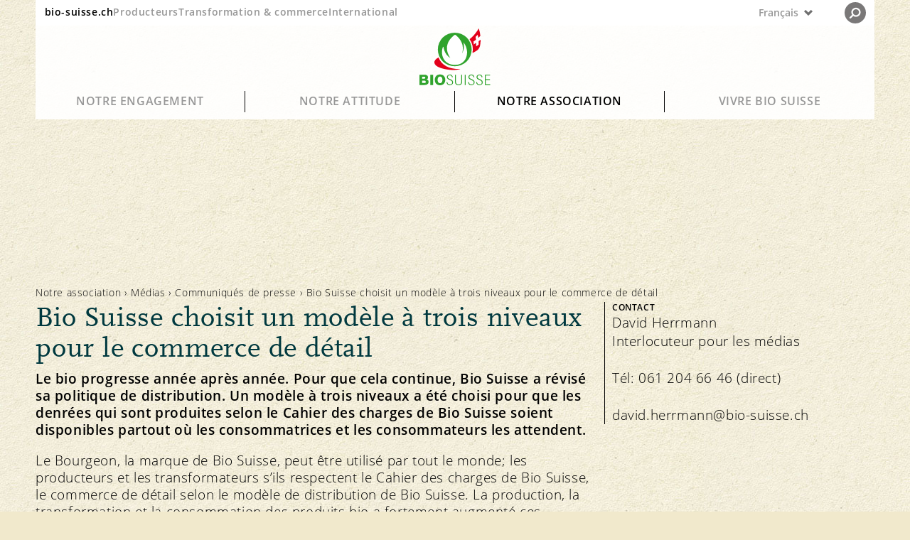

--- FILE ---
content_type: text/html;charset=UTF-8
request_url: https://www.bio-suisse.ch/fr/notre-association/medias/communiques-de-presse/detail/bio-suisse-choisit-un-modele-a-trois-niveaux-pour-le-commerce-de-detail.html
body_size: 23088
content:


<!doctype html>

<html class="no-js" lang="fr-CH">
<head>


<meta charset="utf-8" />
<meta name="darkreader-lock">
<meta http-equiv="X-UA-Compatible" content="IE=edge">
<meta name="HandheldFriendly" content="true">
<meta name="viewport" content="width=device-width, initial-scale=1.0" />


<title>Bio Suisse choisit un modèle à trois niveaux pour le commerce de détail</title>
<script type="application/ld+json">
{
"@context": "https://schema.org",
"@type": "Organization",
"name": "Bio Suisse",
"address": {
"@type": "PostalAddress",
"addressLocality": "Basel",
"postalCode": "4052",
"streetAddress": "Peter Merian-Strasse 34",
"addressCountry": "CH"
},
"email": "bio@bio-suisse.ch",
"description": "Bio Suisse est la Fédération des entreprises agricoles biologique suisses qui ont le Bourgeon, la marque protégée dont elle est propriétaire.",
"sameAs": [
"https://www.facebook.com/biosuisse",
"https://www.youtube.com/biosuisse",
"https://www.instagram.com/bio_suisse/",
"https://www.linkedin.com/company/bio-suisse/",
"https://de.wikipedia.org/wiki/Bio_Suisse" ],
"url": "https://www.bio-suisse.ch"
}
</script>
<script type="application/ld+json">
{
"@context": "https://schema.org",
"@type": "BreadcrumbList",
"itemListElement":
[
{
"@type": "ListItem",
"position": 1,
"item": "https://www.bio-suisse.ch/",
"name": "Konsumenten"
},
{
"@type": "ListItem",
"position": 2,
"item": "https://www.bio-suisse.ch/fr.html",
"name": "Français"
},
{
"@type": "ListItem",
"position": 3,
"item": "https://www.bio-suisse.ch/fr/notre-association.html",
"name": "Notre association"
},
{
"@type": "ListItem",
"position": 4,
"item": "https://www.bio-suisse.ch/fr/notre-association/medias.html",
"name": "Médias"
},
{
"@type": "ListItem",
"position": 5,
"item": "https://www.bio-suisse.ch/fr/notre-association/medias/communiques-de-presse.html",
"name": "Communiqués de presse"
},
{
"@type": "ListItem",
"position": 6,
"name": "detail"
}
]
}
</script><meta name="title" content="Bio Suisse choisit un modèle à trois niveaux pour le commerce de détail">
<meta name="description" content="Le bio progresse année après année. Pour que cela continue, Bio Suisse a révisé sa politique de distribution. Un modèle à trois niveaux a..." />
<meta name="geo.region" content="CH-BS">
<meta name="geo.placename" content="Basel">
<meta name="language" content="fr">
<meta name="robots" content="FOLLOW, INDEX, MAX-SNIPPET:-1, MAX-VIDEO-PREVIEW:-1, MAX-IMAGE-PREVIEW:LARGE">
<meta name="ogTitle" property="og:title" content="Bio Suisse choisit un modèle à trois niveaux pour le commerce de détail" />
<meta name="ogUrl" property="og:url" content="https://www.bio-suisse.ch/fr/notre-association/medias/communiques-de-presse/detail/bio-suisse-choisit-un-modele-a-trois-niveaux-pour-le-commerce-de-detail.html" />
<meta name="ogType" property="og:type" content="article" />
<meta name="ogDescription" property="og:description" content="Le bio progresse année après année. Pour que cela continue, Bio Suisse a révisé sa politique de distribution. Un modèle à trois niveaux a..." />


<meta name="theme-color" content="#f1eed9">
<meta name="google-site-verification" content="LTRR1KTo0OxHvbe3M6OKxX1kANCb0JtTaIj1OcAQZEc" />

<link rel="apple-touch-icon" sizes="180x180" href="/.resources/biosuisse-module/webresources/favicon/apple-touch-icon.png">
<link rel="icon" type="image/png" sizes="512x512"  href="/.resources/biosuisse-module/webresources/favicon/android-icon-512x512.png">
<link rel="icon" type="image/png" sizes="192x192"  href="/.resources/biosuisse-module/webresources/favicon/android-icon-192x192.png">
<link rel="icon" type="image/png" sizes="32x32" href="/.resources/biosuisse-module/webresources/favicon/favicon-32x32.png">
<link rel="icon" type="image/png" sizes="16x16" href="/.resources/biosuisse-module/webresources/favicon/favicon-16x16.png">
<link rel="mask-icon" href="/.resources/biosuisse-module/webresources/favicon/safari-pinned-tab.svg" color="#32a449">
<meta name="msapplication-TileColor" content="#ffc40d">
<meta name="theme-color" content="#ffffff">



<link rel="alternate" hreflang="de-CH" href="https://www.bio-suisse.ch/de/unser-verband/medien/medienmitteilungen/detail/bio-suisse-beschliesst-drei-stufen-modell-fuer-detailhandel.html">
<link rel="alternate" hreflang="x-default" href="https://www.bio-suisse.ch/de/unser-verband/medien/medienmitteilungen/detail/bio-suisse-beschliesst-drei-stufen-modell-fuer-detailhandel.html">
<link rel="alternate" hreflang="fr-CH" href="https://www.bio-suisse.ch/fr/notre-association/medias/communiques-de-presse/detail/bio-suisse-choisit-un-modele-a-trois-niveaux-pour-le-commerce-de-detail.html">
<link rel="canonical" href="https://www.bio-suisse.ch/fr/notre-association/medias/communiques-de-presse/detail/bio-suisse-choisit-un-modele-a-trois-niveaux-pour-le-commerce-de-detail.html">
<link rel="alternate" hreflang="it-CH" href="https://www.bio-suisse.ch/it/la-nostra-associazione/media/comunicati-stampa/detail/bio-suisse-beschliesst-drei-stufen-modell-fuer-detailhandel.html">        <link rel="stylesheet" href="/.resources/biosuisse-module/webresources/css/app~2026-01-15-13-42-40-000~cache.css" media="all" />
        <link rel="stylesheet" href="/.resources/biosuisse-module/webresources/css/print~2026-01-15-13-42-40-000~cache.css" media="print" />






<script id="cookiebotScript" data-culture="fr" src="https://consent.cookiebot.com/uc.js" data-cbid="2c8ec8be-0899-4da2-b6ea-72422a7175fd" data-blockingmode="auto" type="text/javascript"></script>

        <script>
            dataLayer = [{"content_identifier":"/unser-verband/medien/medienmitteilungen/detail/bio-suisse-beschliesst-drei-stufen-modell-fuer-detailhandel.html","environment":"prod","page_type":"news-detail","page_title_global":"Bio Suisse beschliesst Drei-Stufen-Modell für Detailhandel","content_group":"Notre association","event":"pageview","platform":"Konsumenten","app_section":"/fr/notre-association/medias/communiques-de-presse/detail/bio-suisse-choisit-un-modele-a-trois-niveaux-pour-le-commerce-de-detail.html","page_language":"fr"}]
        </script>
        <script>

            // if(document.cookie.indexOf("notracking=1") === -1 && window.location.search.indexOf('notracking') === -1) {
                (function(w,d,s,l,i){w[l]=w[l]||[];w[l].push({'gtm.start':
                        new Date().getTime(),event:'gtm.js'});var f=d.getElementsByTagName(s)[0],
                    j=d.createElement(s),dl=l!='dataLayer'?'&l='+l:'';j.async=true;j.src=
                    'https://www.googletagmanager.com/gtm.js?id='+i+dl;f.parentNode.insertBefore(j
                    ,f);
                })(window,document,'script','dataLayer','GTM-MH72SDG');
            // } else {
            //     dataLayer = null;
            // }
        </script>

</head>

<body id="newsdetail-page" class="bgImg "
    style="background-image:url('/dam/jcr:2ed9f615-ae97-4400-9e96-0ea4e22d1c76/bio-suisse-bg-pattern-web-90.jpg')"
>

    <!-- Tag Manager (noscript) -->
    <noscript>
        <iframe
            src="https://www.googletagmanager.com/ns.html?id=GTM-MH72SDG"
            height="0" width="0"
            style="display:none;visibility:hidden">
        </iframe>
    </noscript>
    <!-- End Tag Manager (noscript) -->






<header id="navigation">
    <div id="nav-wrapper">
        <div id="nav-top">
            <div id="global-links" class="hide-medium-down">
                    <ul>
                            <li class="active">
                                <a data-category="navigation"
                                   class="sans-verysmall"
                                   href="/fr.html">bio-suisse.ch</a>
                            </li>
                            <li>
                                <a data-category="navigation"
                                   class="sans-verysmall"
                                   href="/fr/info/partner/producteurs.html">Producteurs</a>
                            </li>
                            <li>
                                <a data-category="navigation"
                                   class="sans-verysmall"
                                   href="https://bourgeon.bio-suisse.ch/transformation-commerce.html">Transformation &amp; commerce</a>
                            </li>
                            <li>
                                <a data-category="navigation"
                                   class="sans-verysmall"
                                   href="https://international.bio-suisse.ch/fr.html">International</a>
                            </li>
                    </ul>
            </div>

            <button id="menu" class="show-medium-down">
                <span class="icon">
                    <svg xmlns="http://www.w3.org/2000/svg" xmlns:xlink="http://www.w3.org/1999/xlink" width="12"
                         height="11.943" viewBox="0 0 12 11.943">
                        <g class="open">
                            <line y1="1.977" x2="12" y2="1.977" style="fill: none;stroke: #6f706f"/>
                            <line y1="9.977" x2="12" y2="9.977" style="fill: none;stroke: #6f706f"/>
                            <line y1="5.977" x2="12" y2="5.977" style="fill: none;stroke: #6f706f"/>
                        </g>
                        <g class="close">
                            <line x1="0.486" y1="11.483" x2="11.509" y2="0.46"
                                  style="fill: none;stroke: #6f706f;stroke-width: 1.2999999523162842px"/>
                            <line x1="0.494" y1="0.46" x2="11.517" y2="11.483"
                                  style="fill: none;stroke: #6f706f;stroke-width: 1.2999999523162842px"/>
                        </g>
                    </svg>
                </span>
                <span class="label sans-verysmall">MENU </span>
            </button>

            <div id="lang-nav">

        <div id="nav-lang-wrapper">
                <button class="custom-select">
                    <div class="lang-nav-dropdown">
                        <p class="sans-verysmall">
                            <span class="hide-large">FR</span>
                            <span class="hide-medium-down">Français</span>
                        </p>
                        <span>
                        <svg id="lang-nav-arrow" xmlns="http://www.w3.org/2000/svg" width="14.142" height="9.635"
                             viewBox="0 0 14.142 9.635">
                            <polygon
                                    points="11.579 0 7.063 4.515 2.556 0.008 0 2.563 4.508 7.07 7.072 9.635 9.627 7.079 14.142 2.563 11.579 0"
                                    style="fill: #6f6f6f"/>
                        </svg>
                    </span>
                    </div>
                    <ul class="custom-options">


                                        <li class="custom-option" data-value="de">
                                            <a data-category="navigation" class="sans-verysmall"
                                               href="/de/unser-verband/medien/medienmitteilungen/detail/bio-suisse-beschliesst-drei-stufen-modell-fuer-detailhandel.html">
                                                <span class="hide-large">DE</span>
                                                <span class="hide-medium-down">Deutsch</span>
                                            </a>
                                        </li>




                                        <li class="custom-option" data-value="it">
                                            <a data-category="navigation" class="sans-verysmall"
                                               href="/it/la-nostra-associazione/media/comunicati-stampa/detail/bio-suisse-beschliesst-drei-stufen-modell-fuer-detailhandel.html">
                                                <span class="hide-large">IT</span>
                                                <span class="hide-medium-down">Italiano</span>
                                            </a>
                                        </li>





                    </ul>
                </button>
        </div>

                <div id="nav-search">
                    <div class="search">

<svg xmlns="http://www.w3.org/2000/svg" xmlns:xlink="http://www.w3.org/1999/xlink" width="25" height="25" viewBox="0 0 25 25">
    <path d="M12.5,25A12.5,12.5,0,1,0,0,12.5,12.5,12.5,0,0,0,12.5,25" style="fill: #231f20"/>
    <path d="M13.332,16.3a4.508,4.508,0,0,0,4.575-4.438,4.508,4.508,0,0,0-4.575-4.439,4.508,4.508,0,0,0-4.575,4.439A4.508,4.508,0,0,0,13.332,16.3Z" style="fill: none;stroke: #fff;stroke-width: 1.850000023841858px"/>
    <line x1="9.881" y1="15.189" x2="6.641" y2="18.291" style="fill: none;stroke: #fff;stroke-linecap: round;stroke-width: 1.850000023841858px"/>
</svg>
                    </div>
                    <div class="close">
<svg xmlns="http://www.w3.org/2000/svg" xmlns:xlink="http://www.w3.org/1999/xlink" width="25.02" height="25.004" viewBox="0 0 25.02 25.004">
    <defs>
        <clipPath id="cc4d1882-4b29-4533-85a1-e94f48c0b686-close" transform="translate(0.01 -0.006)">
            <rect width="25" height="25" style="fill: none"/>
        </clipPath>
    </defs>
    <g style="clip-path: url(#cc4d1882-4b29-4533-85a1-e94f48c0b686-close)">
        <line x1="0.354" y1="24.651" x2="24.651" y2="0.354" style="fill: none;stroke: #000"/>
        <line x1="0.369" y1="0.354" x2="24.666" y2="24.651" style="fill: none;stroke: #000"/>
    </g>
</svg>
                    </div>
                </div>
            </div>
        </div>

        <div id="main-logo">
            <a id="logo" href="/fr.html">
                    <img src="/dam/jcr:042a8428-1b1b-415f-baae-502b4b3ce76a/logo.svg" alt="Logo">
            </a>
        </div>


        <div id="main-nav">
            <nav>


                    <div id="level-1" class="hide-medium-down">

                        <ul>
                                <li id="s-b4dab72f-81e8-46d4-893d-9625b20e20b5" class="has-childs">
                                    <a class="font-nav-lvl-1 "
                                       data-category="navigation"
                                       href="/fr/notre-engagement.html">
                                        Notre engagement
                                    </a>
                                </li>
                                <li id="s-5b48716a-d720-4883-bb60-941b7e5c5eb0" class="has-childs">
                                    <a class="font-nav-lvl-1 "
                                       data-category="navigation"
                                       href="/fr/notre-attitude.html">
                                        Notre attitude
                                    </a>
                                </li>
                                <li id="s-2bdc4dc1-96ff-4cad-af37-733e262f8ad5" class="has-childs">
                                    <a class="font-nav-lvl-1  open"
                                       data-category="navigation"
                                       href="/fr/notre-association.html">
                                        Notre association
                                    </a>
                                </li>
                                <li id="s-ad3c8230-961e-48df-8b2a-5ec3f33b08e5" class="has-childs">
                                    <a class="font-nav-lvl-1 "
                                       data-category="navigation"
                                       href="/fr/vivre-bio-suisse.html">
                                        Vivre Bio Suisse
                                    </a>
                                </li>
                        </ul>

                    </div>

                    <div id="level-2">
                            <div class="level-2-wrapper fold"
                                 id="s-b4dab72f-81e8-46d4-893d-9625b20e20b5-sub">
                                <a class="show-medium-down font-nav-lvl-1 level-1"
                                   data-category="navigation"
                                   href="/fr/notre-engagement.html">
                                    Notre engagement
                                </a>

                                <div class="level-2-title hide-medium-down">
                                        <p class="headline-serif-2 color-blackgreen">Bio par principe, du champ à l’assiette. Un système qui fonctionne. </p>
                                </div>
                                <div class="subnav">



            <ul>


                    <li id="s-d1250109-7439-48bd-aa19-998cfa6097c9" class="has-subpages fold">

                            <a href="/fr/notre-engagement/plaisir-et-durabilite.html"
                               data-category="navigation" class="nav-image-link hide-medium-down"
                            >
                                <div class="nav-image" style="background-image: url('/.imaging/mte/biosuisse-theme/thumbnail/dam/konsumenten/global/headerbilder/H_1_1_0_Knospe-Prinzip.jpg/jcr:content/H_1_1_0_Knospe-Prinzip.jpg') "></div>
                            </a>

                        <a class="nav-link font-nav-lvl-2" href="/fr/notre-engagement/plaisir-et-durabilite.html"
                           data-category="navigation"
                        >
                            Durabilité
                        </a>
                            <button class="show-medium-down">
<svg xmlns="http://www.w3.org/2000/svg" width="14" height="14" viewBox="0 0 14 14">
    <line class="vertical" x1="7" x2="7" y2="14" style="fill: none;stroke: #00393f;stroke-miterlimit: 10;stroke-width: 1.5px"/>
    <line class="horizontal" y1="7" x2="14" y2="7" style="fill: none;stroke: #00393f;stroke-miterlimit: 10;stroke-width: 1.5px"/>
</svg>
                            </button>
                       <div class="subnav">


            <ul>


                    <li id="s-46fd7e6a-14e2-4cb1-933d-bfe60a5f2775" class=" fold">


                        <a class="nav-link font-nav-lvl-3" href="/fr/notre-engagement/plaisir-et-durabilite/qualite-et-gout.html"
                           data-category="navigation"
                        >
                            Qualité et goût
                        </a>
                       
                    </li>


                    <li id="s-718de21d-acb3-4f85-a96c-7c3376c525d5" class=" fold">


                        <a class="nav-link font-nav-lvl-3" href="/fr/notre-engagement/plaisir-et-durabilite/sante.html"
                           data-category="navigation"
                        >
                            Santé
                        </a>
                       
                    </li>


                    <li id="s-77e89675-52f4-4063-9a38-0568da0642a6" class=" fold">


                        <a class="nav-link font-nav-lvl-3" href="/fr/notre-engagement/plaisir-et-durabilite/principe-bourgeon.html"
                           data-category="navigation"
                        >
                            Principe Bourgeon
                        </a>
                       
                    </li>


                    <li id="s-b33f7fc9-b1a2-491a-a327-8b9e1b4ff740" class=" fold">


                        <a class="nav-link font-nav-lvl-3" href="/fr/notre-engagement/plaisir-et-durabilite/notre-marque.html"
                           data-category="navigation"
                        >
                            Notre marque
                        </a>
                       
                    </li>
            </ul>
</div>
                    </li>


                    <li id="s-0a213b47-d23b-4f45-949d-df980444ad02" class="has-subpages fold">

                            <a href="/fr/notre-engagement/bien-etre-animal.html"
                               data-category="navigation" class="nav-image-link hide-medium-down"
                            >
                                <div class="nav-image" style="background-image: url('/.imaging/mte/biosuisse-theme/thumbnail/dam/konsumenten/global/headerbilder/H_1_2_0_Tierwohl-.jpg/jcr:content/H_1_2_0_Tierwohl-.jpg') "></div>
                            </a>

                        <a class="nav-link font-nav-lvl-2" href="/fr/notre-engagement/bien-etre-animal.html"
                           data-category="navigation"
                        >
                            Bien-être animal
                        </a>
                            <button class="show-medium-down">
<svg xmlns="http://www.w3.org/2000/svg" width="14" height="14" viewBox="0 0 14 14">
    <line class="vertical" x1="7" x2="7" y2="14" style="fill: none;stroke: #00393f;stroke-miterlimit: 10;stroke-width: 1.5px"/>
    <line class="horizontal" y1="7" x2="14" y2="7" style="fill: none;stroke: #00393f;stroke-miterlimit: 10;stroke-width: 1.5px"/>
</svg>
                            </button>
                       <div class="subnav">


            <ul>


                    <li id="s-2c5431fc-d71b-403e-b3c2-a19b2f0f4189" class=" fold">


                        <a class="nav-link font-nav-lvl-3" href="/fr/notre-engagement/bien-etre-animal/affouragement.html"
                           data-category="navigation"
                        >
                            Affouragement
                        </a>
                       
                    </li>


                    <li id="s-18689109-0757-4829-9976-994a7c59e1a0" class="has-subpages fold">


                        <a class="nav-link font-nav-lvl-3" href="/fr/notre-engagement/bien-etre-animal/elevage.html"
                           data-category="navigation"
                        >
                            Élevage
                        </a>
                       
                    </li>


                    <li id="s-6dd5306e-afe9-4c74-ad5c-c2ef92da2398" class=" fold">


                        <a class="nav-link font-nav-lvl-3" href="/fr/notre-engagement/bien-etre-animal/sante-animale.html"
                           data-category="navigation"
                        >
                            Santé animale
                        </a>
                       
                    </li>
            </ul>
</div>
                    </li>


                    <li id="s-32ee24ea-b947-4903-ab60-ae1398858840" class="has-subpages fold">

                            <a href="/fr/notre-engagement/biodiversite.html"
                               data-category="navigation" class="nav-image-link hide-medium-down"
                            >
                                <div class="nav-image" style="background-image: url('/.imaging/mte/biosuisse-theme/thumbnail/dam/konsumenten/global/headerbilder/H_1_3_0_Biodiversitaet.jpg/jcr:content/H_1_3_0_Biodiversit%C3%A4t.jpg') "></div>
                            </a>

                        <a class="nav-link font-nav-lvl-2" href="/fr/notre-engagement/biodiversite.html"
                           data-category="navigation"
                        >
                            Biodiversité
                        </a>
                            <button class="show-medium-down">
<svg xmlns="http://www.w3.org/2000/svg" width="14" height="14" viewBox="0 0 14 14">
    <line class="vertical" x1="7" x2="7" y2="14" style="fill: none;stroke: #00393f;stroke-miterlimit: 10;stroke-width: 1.5px"/>
    <line class="horizontal" y1="7" x2="14" y2="7" style="fill: none;stroke: #00393f;stroke-miterlimit: 10;stroke-width: 1.5px"/>
</svg>
                            </button>
                       <div class="subnav">


            <ul>


                    <li id="s-899bf607-508a-48a5-bd31-d7222f4fc567" class=" fold">


                        <a class="nav-link font-nav-lvl-3" href="/fr/notre-engagement/biodiversite/diversite-des-especes.html"
                           data-category="navigation"
                        >
                            Diversité des espèces
                        </a>
                       
                    </li>


                    <li id="s-9e47f29d-446f-4d7e-bc41-3562bf2e8248" class=" fold">


                        <a class="nav-link font-nav-lvl-3" href="/fr/notre-engagement/biodiversite/diversite-des-varietes.html"
                           data-category="navigation"
                        >
                            Diversité des variétés
                        </a>
                       
                    </li>
            </ul>
</div>
                    </li>


                    <li id="s-e8e684ae-0af6-4dac-83c2-75b836d20f42" class="has-subpages fold">

                            <a href="/fr/notre-engagement/protection-des-ressources.html"
                               data-category="navigation" class="nav-image-link hide-medium-down"
                            >
                                <div class="nav-image" style="background-image: url('/.imaging/mte/biosuisse-theme/thumbnail/dam/konsumenten/global/headerbilder/H_4_3_0_BioNaehe.jpg/jcr:content/H_4_3_0_BioN%C3%A4he.jpg') "></div>
                            </a>

                        <a class="nav-link font-nav-lvl-2" href="/fr/notre-engagement/protection-des-ressources.html"
                           data-category="navigation"
                        >
                            Protection des ressources
                        </a>
                            <button class="show-medium-down">
<svg xmlns="http://www.w3.org/2000/svg" width="14" height="14" viewBox="0 0 14 14">
    <line class="vertical" x1="7" x2="7" y2="14" style="fill: none;stroke: #00393f;stroke-miterlimit: 10;stroke-width: 1.5px"/>
    <line class="horizontal" y1="7" x2="14" y2="7" style="fill: none;stroke: #00393f;stroke-miterlimit: 10;stroke-width: 1.5px"/>
</svg>
                            </button>
                       <div class="subnav">


            <ul>


                    <li id="s-35377abb-a56e-4857-9c28-7b9855b9dfcf" class=" fold">


                        <a class="nav-link font-nav-lvl-3" href="/fr/notre-engagement/protection-des-ressources/sol.html"
                           data-category="navigation"
                        >
                            Sol
                        </a>
                       
                    </li>


                    <li id="s-b74d41c0-8a07-412f-a00b-e97fdccafdc1" class=" fold">


                        <a class="nav-link font-nav-lvl-3" href="/fr/notre-engagement/protection-des-ressources/plantes.html"
                           data-category="navigation"
                        >
                            Plantes
                        </a>
                       
                    </li>


                    <li id="s-76a4356f-7065-48a5-995a-c7bfb3e6d72b" class=" fold">


                        <a class="nav-link font-nav-lvl-3" href="/fr/notre-engagement/protection-des-ressources/eau.html"
                           data-category="navigation"
                        >
                            Eau
                        </a>
                       
                    </li>


                    <li id="s-7e61e32e-6fdf-49a5-9a90-36484a64d3b8" class=" fold">


                        <a class="nav-link font-nav-lvl-3" href="/fr/notre-engagement/protection-des-ressources/climat.html"
                           data-category="navigation"
                        >
                            Climat
                        </a>
                       
                    </li>
            </ul>
</div>
                    </li>


                    <li id="s-2e2ad822-b7f6-49b3-bc9c-2701ed986d45" class="has-subpages fold">

                            <a href="/fr/notre-engagement/equite.html"
                               data-category="navigation" class="nav-image-link hide-medium-down"
                            >
                                <div class="nav-image" style="background-image: url('/.imaging/mte/biosuisse-theme/thumbnail/dam/konsumenten/global/headerbilder/H_1_5_0_Fairness.jpg/jcr:content/H_1_5_0_Fairness.jpg') "></div>
                            </a>

                        <a class="nav-link font-nav-lvl-2" href="/fr/notre-engagement/equite.html"
                           data-category="navigation"
                        >
                            Équité
                        </a>
                            <button class="show-medium-down">
<svg xmlns="http://www.w3.org/2000/svg" width="14" height="14" viewBox="0 0 14 14">
    <line class="vertical" x1="7" x2="7" y2="14" style="fill: none;stroke: #00393f;stroke-miterlimit: 10;stroke-width: 1.5px"/>
    <line class="horizontal" y1="7" x2="14" y2="7" style="fill: none;stroke: #00393f;stroke-miterlimit: 10;stroke-width: 1.5px"/>
</svg>
                            </button>
                       <div class="subnav">


            <ul>


                    <li id="s-84e758ef-ee05-4396-a1f4-32e25f5ecdc6" class=" fold">


                        <a class="nav-link font-nav-lvl-3" href="/fr/notre-engagement/equite/marche.html"
                           data-category="navigation"
                        >
                            Marché
                        </a>
                       
                    </li>


                    <li id="s-be0659c5-0606-42bd-a7a1-16668d6087a1" class=" fold">


                        <a class="nav-link font-nav-lvl-3" href="/fr/notre-engagement/equite/prix.html"
                           data-category="navigation"
                        >
                            Prix
                        </a>
                       
                    </li>
            </ul>
</div>
                    </li>


                    <li id="s-5e02a709-6fd3-4e1c-bb06-09ef0ffb9aee" class="has-subpages fold">

                            <a href="/fr/notre-engagement/transparence.html"
                               data-category="navigation" class="nav-image-link hide-medium-down"
                            >
                                <div class="nav-image" style="background-image: url('/.imaging/mte/biosuisse-theme/thumbnail/dam/konsumenten/global/headerbilder/H_1_6_0_Transparenz.jpg/jcr:content/H_1_6_0_Transparenz.jpg') "></div>
                            </a>

                        <a class="nav-link font-nav-lvl-2" href="/fr/notre-engagement/transparence.html"
                           data-category="navigation"
                        >
                            Transparence
                        </a>
                            <button class="show-medium-down">
<svg xmlns="http://www.w3.org/2000/svg" width="14" height="14" viewBox="0 0 14 14">
    <line class="vertical" x1="7" x2="7" y2="14" style="fill: none;stroke: #00393f;stroke-miterlimit: 10;stroke-width: 1.5px"/>
    <line class="horizontal" y1="7" x2="14" y2="7" style="fill: none;stroke: #00393f;stroke-miterlimit: 10;stroke-width: 1.5px"/>
</svg>
                            </button>
                       <div class="subnav">


            <ul>


                    <li id="s-95d4b219-5418-49de-9547-2b964d5d377d" class=" fold">


                        <a class="nav-link font-nav-lvl-3" href="/fr/notre-engagement/transparence/directives.html"
                           data-category="navigation"
                        >
                            Directives
                        </a>
                       
                    </li>


                    <li id="s-6309ccd0-03d6-4fd4-8f0b-a40186c332b3" class=" fold">


                        <a class="nav-link font-nav-lvl-3" href="/fr/notre-engagement/transparence/controle.html"
                           data-category="navigation"
                        >
                            Contrôle
                        </a>
                       
                    </li>


                    <li id="s-587c79d1-8229-4991-8ad4-99cc9a061f22" class=" fold">


                        <a class="nav-link font-nav-lvl-3" href="/fr/notre-engagement/transparence/importations.html"
                           data-category="navigation"
                        >
                            Importations
                        </a>
                       
                    </li>


                    <li id="s-e14676f9-6b60-462c-9d45-66c79fc52fc6" class=" fold">


                        <a class="nav-link font-nav-lvl-3" href="/fr/notre-engagement/transparence/assurance-qualite.html"
                           data-category="navigation"
                        >
                            Assurance qualité
                        </a>
                       
                    </li>
            </ul>
</div>
                    </li>
            </ul>
                                </div>
                            </div>

                            <div class="level-2-wrapper fold"
                                 id="s-5b48716a-d720-4883-bb60-941b7e5c5eb0-sub">
                                <a class="show-medium-down font-nav-lvl-1 level-1"
                                   data-category="navigation"
                                   href="/fr/notre-attitude.html">
                                    Notre attitude
                                </a>

                                <div class="level-2-title hide-medium-down">
                                        <p class="headline-serif-2 color-blackgreen">La vision: un pays bio. La réalité nécessite des réponses aux questions complexes. </p>
                                </div>
                                <div class="subnav">



            <ul>


                    <li id="s-231f9dda-de09-45a7-99e7-7fa27fc3d4d0" class="has-subpages fold">

                            <a href="/fr/notre-attitude/questions-frequentes.html"
                               data-category="navigation" class="nav-image-link hide-medium-down"
                            >
                                <div class="nav-image" style="background-image: url('/.imaging/mte/biosuisse-theme/thumbnail/dam/konsumenten/global/headerbilder/H_2_1_0_Haeufige-Fragen.jpg/jcr:content/H_2_1_0_H%C3%A4ufige-Fragen.jpg') "></div>
                            </a>

                        <a class="nav-link font-nav-lvl-2" href="/fr/notre-attitude/questions-frequentes.html"
                           data-category="navigation"
                        >
                            Questions fréquentes
                        </a>
                            <button class="show-medium-down">
<svg xmlns="http://www.w3.org/2000/svg" width="14" height="14" viewBox="0 0 14 14">
    <line class="vertical" x1="7" x2="7" y2="14" style="fill: none;stroke: #00393f;stroke-miterlimit: 10;stroke-width: 1.5px"/>
    <line class="horizontal" y1="7" x2="14" y2="7" style="fill: none;stroke: #00393f;stroke-miterlimit: 10;stroke-width: 1.5px"/>
</svg>
                            </button>
                       <div class="subnav">


            <ul>


                    <li id="s-211ab359-1ff7-4348-9754-6bad4666077d" class=" fold">


                        <a class="nav-link font-nav-lvl-3" href="/fr/notre-attitude/questions-frequentes/transformation-et-emballage.html"
                           data-category="navigation"
                        >
                            Transformation et emballage
                        </a>
                       
                    </li>


                    <li id="s-716ed5d6-a0c5-48da-9334-b293245cf127" class=" fold">


                        <a class="nav-link font-nav-lvl-3" href="/fr/notre-attitude/questions-frequentes/labels-et-controle.html"
                           data-category="navigation"
                        >
                            Labels et contrôle
                        </a>
                       
                    </li>


                    <li id="s-e2fe4ad5-0ee1-48eb-8c02-5a26d1132443" class=" fold">


                        <a class="nav-link font-nav-lvl-3" href="/fr/notre-attitude/questions-frequentes/elevage-animal-et-affouragement.html"
                           data-category="navigation"
                        >
                            Élevage animal et affouragement
                        </a>
                       
                    </li>


                    <li id="s-4e5be04e-d630-4def-b56b-4765c849a050" class=" fold">


                        <a class="nav-link font-nav-lvl-3" href="/fr/notre-attitude/questions-frequentes/importation.html"
                           data-category="navigation"
                        >
                            Importation
                        </a>
                       
                    </li>
            </ul>
</div>
                    </li>


                    <li id="s-9627c99d-d672-4d98-8b11-e30f0f2f535d" class=" fold">

                            <a href="/fr/notre-attitude/notre-opinion.html"
                               data-category="navigation" class="nav-image-link hide-medium-down"
                            >
                                <div class="nav-image" style="background-image: url('/.imaging/mte/biosuisse-theme/thumbnail/dam/konsumenten/global/headerbilder/H_2_3_0_Meinung.jpg/jcr:content/H_2_3_0_Meinung.jpg') "></div>
                            </a>

                        <a class="nav-link font-nav-lvl-2" href="/fr/notre-attitude/notre-opinion.html"
                           data-category="navigation"
                        >
                            Notre opinion
                        </a>
                       
                    </li>


                    <li id="s-1880aadc-0bfa-4369-a86b-4b777be2f718" class="has-subpages fold">

                            <a href="/fr/notre-attitude/en-point-de-mire.html"
                               data-category="navigation" class="nav-image-link hide-medium-down"
                            >
                                <div class="nav-image" style="background-image: url('/.imaging/mte/biosuisse-theme/thumbnail/dam/konsumenten/global/headerbilder/H_4_1_0_Magazin.jpg/jcr:content/H_4_1_0_Magazin.jpg') "></div>
                            </a>

                        <a class="nav-link font-nav-lvl-2" href="/fr/notre-attitude/en-point-de-mire.html"
                           data-category="navigation"
                        >
                            En point de mire
                        </a>
                            <button class="show-medium-down">
<svg xmlns="http://www.w3.org/2000/svg" width="14" height="14" viewBox="0 0 14 14">
    <line class="vertical" x1="7" x2="7" y2="14" style="fill: none;stroke: #00393f;stroke-miterlimit: 10;stroke-width: 1.5px"/>
    <line class="horizontal" y1="7" x2="14" y2="7" style="fill: none;stroke: #00393f;stroke-miterlimit: 10;stroke-width: 1.5px"/>
</svg>
                            </button>
                       <div class="subnav">


            <ul>


                    <li id="s-539a94d6-bd28-44bb-baa0-732ec091f076" class="has-subpages fold">


                        <a class="nav-link font-nav-lvl-3" href="/fr/notre-attitude/en-point-de-mire/le-genie-genetique.html"
                           data-category="navigation"
                        >
                            Le génie génétique
                        </a>
                       
                    </li>


                    <li id="s-a0a5844f-bdf9-41a1-8340-5fb6abd64bf0" class="has-subpages fold">


                        <a class="nav-link font-nav-lvl-3" href="/fr/notre-attitude/en-point-de-mire/le-climat.html"
                           data-category="navigation"
                        >
                            Le climat
                        </a>
                       
                    </li>
            </ul>
</div>
                    </li>


                    <li id="s-7b9f14f6-d31c-46fc-8c47-db668cd04c0a" class=" fold">

                            <a href="/fr/notre-attitude/societe-et-politique.html"
                               data-category="navigation" class="nav-image-link hide-medium-down"
                            >
                                <div class="nav-image" style="background-image: url('/.imaging/mte/biosuisse-theme/thumbnail/dam/konsumenten/global/headerbilder/H_2_2_0_GesellPolitik.jpg/jcr:content/H_2_2_0_GesellPolitik.jpg') "></div>
                            </a>

                        <a class="nav-link font-nav-lvl-2" href="/fr/notre-attitude/societe-et-politique.html"
                           data-category="navigation"
                        >
                            Politique
                        </a>
                       
                    </li>
            </ul>
                                </div>
                            </div>

                            <div class="level-2-wrapper open unfold"
                                 id="s-2bdc4dc1-96ff-4cad-af37-733e262f8ad5-sub">
                                <a class="show-medium-down font-nav-lvl-1 level-1 open"
                                   data-category="navigation"
                                   href="/fr/notre-association.html">
                                    Notre association
                                </a>

                                <div class="level-2-title hide-medium-down">
                                        <p class="headline-serif-2 color-blackgreen">La voix de l’agriculture bio suisse. Avec le cœur, la tête et la main. </p>
                                </div>
                                <div class="subnav">



            <ul>


                    <li id="s-65b685a5-bc20-4543-b364-d8aea19f54b1" class="has-subpages fold">

                            <a href="/fr/notre-association/portrait.html"
                               data-category="navigation" class="nav-image-link hide-medium-down"
                            >
                                <div class="nav-image" style="background-image: url('/.imaging/mte/biosuisse-theme/thumbnail/dam/konsumenten/global/headerbilder/H_3_1_0_D_V1_Portrait.jpg/jcr:content/H_3_1_0_D_V1_Portrait.jpg') "></div>
                            </a>

                        <a class="nav-link font-nav-lvl-2" href="/fr/notre-association/portrait.html"
                           data-category="navigation"
                        >
                            Portrait
                        </a>
                            <button class="show-medium-down">
<svg xmlns="http://www.w3.org/2000/svg" width="14" height="14" viewBox="0 0 14 14">
    <line class="vertical" x1="7" x2="7" y2="14" style="fill: none;stroke: #00393f;stroke-miterlimit: 10;stroke-width: 1.5px"/>
    <line class="horizontal" y1="7" x2="14" y2="7" style="fill: none;stroke: #00393f;stroke-miterlimit: 10;stroke-width: 1.5px"/>
</svg>
                            </button>
                       <div class="subnav">


            <ul>


                    <li id="s-0b379762-99ed-45c7-b658-2d6198332799" class=" fold">


                        <a class="nav-link font-nav-lvl-3" href="/fr/notre-association/portrait/le-bio-en-chiffres.html"
                           data-category="navigation"
                        >
                            Le bio en chiffres
                        </a>
                       
                    </li>


                    <li id="s-24858b0b-fec2-4c2d-98dd-c5eec30f36e5" class="has-subpages fold">


                        <a class="nav-link font-nav-lvl-3" href="/fr/notre-association/portrait/rapport-annuel.html"
                           data-category="navigation"
                        >
                            Rapport annuel
                        </a>
                       
                    </li>


                    <li id="s-6ea573d8-8b45-497a-b0c6-cdfac86206ce" class=" fold">


                        <a class="nav-link font-nav-lvl-3" href="/fr/notre-association/portrait/concept-directeur-et-vision.html"
                           data-category="navigation"
                        >
                            Concept directeur et vision
                        </a>
                       
                    </li>


                    <li id="s-27d78804-9172-45ef-99e6-524082a6434e" class=" fold">


                        <a class="nav-link font-nav-lvl-3" href="/fr/notre-association/portrait/strategie.html"
                           data-category="navigation"
                        >
                            Strategie
                        </a>
                       
                    </li>
            </ul>
</div>
                    </li>


                    <li id="s-3c72c7b9-1f8d-466a-8233-71a2a461afa4" class="has-subpages fold">

                            <a href="/fr/notre-association/membres.html"
                               data-category="navigation" class="nav-image-link hide-medium-down"
                            >
                                <div class="nav-image" style="background-image: url('/.imaging/mte/biosuisse-theme/thumbnail/dam/konsumenten/global/headerbilder/H_3_2_0_Mitglieder.jpg/jcr:content/H_3_2_0_Mitglieder.jpg') "></div>
                            </a>

                        <a class="nav-link font-nav-lvl-2" href="/fr/notre-association/membres.html"
                           data-category="navigation"
                        >
                            Membres
                        </a>
                            <button class="show-medium-down">
<svg xmlns="http://www.w3.org/2000/svg" width="14" height="14" viewBox="0 0 14 14">
    <line class="vertical" x1="7" x2="7" y2="14" style="fill: none;stroke: #00393f;stroke-miterlimit: 10;stroke-width: 1.5px"/>
    <line class="horizontal" y1="7" x2="14" y2="7" style="fill: none;stroke: #00393f;stroke-miterlimit: 10;stroke-width: 1.5px"/>
</svg>
                            </button>
                       <div class="subnav">


            <ul>


                    <li id="s-ecfebf78-38c2-40fa-9db5-6f2e34ff8ff3" class=" fold">


                        <a class="nav-link font-nav-lvl-3" href="/fr/notre-association/membres/organisations-membres.html"
                           data-category="navigation"
                        >
                            Organisations membres
                        </a>
                       
                    </li>
            </ul>
</div>
                    </li>


                    <li id="s-002d549e-20f1-4ff0-9bce-1571701f2c4c" class="has-subpages fold">

                            <a href="/fr/notre-association/organisation.html"
                               data-category="navigation" class="nav-image-link hide-medium-down"
                            >
                                <div class="nav-image" style="background-image: url('/.imaging/mte/biosuisse-theme/thumbnail/dam/konsumenten/global/headerbilder/H_3_3_0_D_V1_Organisation.jpg/jcr:content/H_3_3_0_D_V1_Organisation.jpg') "></div>
                            </a>

                        <a class="nav-link font-nav-lvl-2" href="/fr/notre-association/organisation.html"
                           data-category="navigation"
                        >
                            Organisation
                        </a>
                            <button class="show-medium-down">
<svg xmlns="http://www.w3.org/2000/svg" width="14" height="14" viewBox="0 0 14 14">
    <line class="vertical" x1="7" x2="7" y2="14" style="fill: none;stroke: #00393f;stroke-miterlimit: 10;stroke-width: 1.5px"/>
    <line class="horizontal" y1="7" x2="14" y2="7" style="fill: none;stroke: #00393f;stroke-miterlimit: 10;stroke-width: 1.5px"/>
</svg>
                            </button>
                       <div class="subnav">


            <ul>


                    <li id="s-80107663-1b48-48b3-82dc-d498094fa321" class=" fold">


                        <a class="nav-link font-nav-lvl-3" href="/fr/notre-association/organisation/comite.html"
                           data-category="navigation"
                        >
                            Comité
                        </a>
                       
                    </li>


                    <li id="s-5a848b9f-382f-4729-87fa-06130f3da958" class=" fold">


                        <a class="nav-link font-nav-lvl-3" href="/fr/notre-association/organisation/secretariat.html"
                           data-category="navigation"
                        >
                            Secrétariat
                        </a>
                       
                    </li>


                    <li id="s-3efe9966-e5cc-4fa7-85f6-89b29fb9f067" class=" fold">


                        <a class="nav-link font-nav-lvl-3" href="/fr/notre-association/organisation/assemblee-des-delegues.html"
                           data-category="navigation"
                        >
                            Assemblée des délégués
                        </a>
                       
                    </li>
            </ul>
</div>
                    </li>


                    <li id="s-e0e14e81-617f-47ad-bb92-0dfc4b223ed4" class="has-subpages open unfold">

                            <a href="/fr/notre-association/medias.html"
                               data-category="navigation" class="nav-image-link hide-medium-down"
                            >
                                <div class="nav-image" style="background-image: url('/.imaging/mte/biosuisse-theme/thumbnail/dam/konsumenten/global/headerbilder/H_3_4_0_Medien.jpg/jcr:content/H_3_4_0_Medien.jpg') "></div>
                            </a>

                        <a class="nav-link font-nav-lvl-2" href="/fr/notre-association/medias.html"
                           data-category="navigation"
                        >
                            Médias
                        </a>
                            <button class="show-medium-down">
<svg xmlns="http://www.w3.org/2000/svg" width="14" height="14" viewBox="0 0 14 14">
    <line class="vertical" x1="7" x2="7" y2="14" style="fill: none;stroke: #00393f;stroke-miterlimit: 10;stroke-width: 1.5px"/>
    <line class="horizontal" y1="7" x2="14" y2="7" style="fill: none;stroke: #00393f;stroke-miterlimit: 10;stroke-width: 1.5px"/>
</svg>
                            </button>
                       <div class="subnav">


            <ul>


                    <li id="s-e99fccb9-c643-47b5-b99b-2f9898491609" class=" open unfold">


                        <a class="nav-link font-nav-lvl-3" href="/fr/notre-association/medias/communiques-de-presse.html"
                           data-category="navigation"
                        >
                            Communiqués de presse
                        </a>
                       
                    </li>


                    <li id="s-c9091868-d3ff-48fe-a3f1-43d2daa4bf80" class=" fold">


                        <a class="nav-link font-nav-lvl-3" href="/fr/notre-association/medias/telechargements.html"
                           data-category="navigation"
                        >
                            Téléchargement des photos
                        </a>
                       
                    </li>


                    <li id="s-eabce6f6-1502-4dd3-9ae5-7622b289ae50" class="has-subpages fold">


                        <a class="nav-link font-nav-lvl-3" href="/fr/notre-association/medias/logo-telecharger.html"
                           data-category="navigation"
                        >
                            Téléchargement des logos 
                        </a>
                       
                    </li>
            </ul>
</div>
                    </li>


                    <li id="s-c7b73caa-5cbd-476d-b493-24702d9b901a" class="has-subpages fold">

                            <a href="/fr/notre-association/service.html"
                               data-category="navigation" class="nav-image-link hide-medium-down"
                            >
                                <div class="nav-image" style="background-image: url('/.imaging/mte/biosuisse-theme/thumbnail/dam/konsumenten/global/headerbilder/H_3_5_0_Service.jpg/jcr:content/H_3_5_0_Service.jpg') "></div>
                            </a>

                        <a class="nav-link font-nav-lvl-2" href="/fr/notre-association/service.html"
                           data-category="navigation"
                        >
                            Service
                        </a>
                            <button class="show-medium-down">
<svg xmlns="http://www.w3.org/2000/svg" width="14" height="14" viewBox="0 0 14 14">
    <line class="vertical" x1="7" x2="7" y2="14" style="fill: none;stroke: #00393f;stroke-miterlimit: 10;stroke-width: 1.5px"/>
    <line class="horizontal" y1="7" x2="14" y2="7" style="fill: none;stroke: #00393f;stroke-miterlimit: 10;stroke-width: 1.5px"/>
</svg>
                            </button>
                       <div class="subnav">


            <ul>


                    <li id="s-2f9b1881-8e3e-4984-b12a-9d5b89081756" class=" fold">


                        <a class="nav-link font-nav-lvl-3" href="/fr/notre-association/service/offres-d-emplois.html"
                           data-category="navigation"
                        >
                            Offres d’emploi
                        </a>
                       
                    </li>


                    <li id="s-968ccfe7-aaa3-4ce3-b38f-0e6a51762fc4" class=" fold">


                        <a class="nav-link font-nav-lvl-3" href="/fr/notre-association/service/organe-de-mediation.html"
                           data-category="navigation"
                        >
                            Organe de médiation
                        </a>
                       
                    </li>
            </ul>
</div>
                    </li>


                    <li id="s-8d71cf06-ede0-4fe2-998a-54239b73b008" class="has-subpages fold">

                            <a href="/fr/notre-association/option-federation-interne.html"
                               data-category="navigation" class="nav-image-link hide-medium-down"
                            >
                                <div class="nav-image" style="background-image: url('/.imaging/mte/biosuisse-theme/thumbnail/dam/konsumenten/de/unser-verband/verbandsintern/H_0_0_0_Verbandsintern.jpg/jcr:content/H_0_0_0_Verbandsintern.jpg') "></div>
                            </a>

                        <a class="nav-link font-nav-lvl-2" href="/fr/notre-association/option-federation-interne.html"
                           data-category="navigation"
                        >
                            Fédération interne
                        </a>
                            <button class="show-medium-down">
<svg xmlns="http://www.w3.org/2000/svg" width="14" height="14" viewBox="0 0 14 14">
    <line class="vertical" x1="7" x2="7" y2="14" style="fill: none;stroke: #00393f;stroke-miterlimit: 10;stroke-width: 1.5px"/>
    <line class="horizontal" y1="7" x2="14" y2="7" style="fill: none;stroke: #00393f;stroke-miterlimit: 10;stroke-width: 1.5px"/>
</svg>
                            </button>
                       <div class="subnav">


            <ul>


                    <li id="s-cce97624-69c4-42c3-bda0-bb3a76d6f504" class="has-subpages fold">


                        <a class="nav-link font-nav-lvl-3" href="/fr/notre-association/option-federation-interne/extranet.html"
                           data-category="navigation"
                        >
                            Extranet
                        </a>
                       
                    </li>


                    <li id="s-9613d3bd-8360-4486-8c87-bc89884b31fc" class="has-subpages fold">


                        <a class="nav-link font-nav-lvl-3" href="/fr/notre-association/option-federation-interne/cahier-des-charges.html"
                           data-category="navigation"
                        >
                            Cahier des charges
                        </a>
                       
                    </li>
            </ul>
</div>
                    </li>
            </ul>
                                </div>
                            </div>

                            <div class="level-2-wrapper fold"
                                 id="s-ad3c8230-961e-48df-8b2a-5ec3f33b08e5-sub">
                                <a class="show-medium-down font-nav-lvl-1 level-1"
                                   data-category="navigation"
                                   href="/fr/vivre-bio-suisse.html">
                                    Vivre Bio Suisse
                                </a>

                                <div class="level-2-title hide-medium-down">
                                        <p class="headline-serif-2 color-blackgreen">Tout sur les produits bio, leur origine et leur transformation. Parce que c’est bon.</p>
                                </div>
                                <div class="subnav">



            <ul>


                    <li id="s-e29567a0-7199-4b49-a28d-d56cccd103ec" class="has-subpages fold">

                            <a href="/fr/vivre-bio-suisse/blog-news.html"
                               data-category="navigation" class="nav-image-link hide-medium-down"
                            >
                                <div class="nav-image" style="background-image: url('/.imaging/mte/biosuisse-theme/thumbnail/dam/konsumenten/global/headerbilder/H_4_1_0_Magazin.jpg/jcr:content/H_4_1_0_Magazin.jpg') "></div>
                            </a>

                        <a class="nav-link font-nav-lvl-2" href="/fr/vivre-bio-suisse/blog-news.html"
                           data-category="navigation"
                        >
                            Blog
                        </a>
                            <button class="show-medium-down">
<svg xmlns="http://www.w3.org/2000/svg" width="14" height="14" viewBox="0 0 14 14">
    <line class="vertical" x1="7" x2="7" y2="14" style="fill: none;stroke: #00393f;stroke-miterlimit: 10;stroke-width: 1.5px"/>
    <line class="horizontal" y1="7" x2="14" y2="7" style="fill: none;stroke: #00393f;stroke-miterlimit: 10;stroke-width: 1.5px"/>
</svg>
                            </button>
                       <div class="subnav">


            <ul>


                    <li id="s-2cf52989-9a36-413e-8879-86c7132436ea" class=" fold">


                        <a class="nav-link font-nav-lvl-3" href="/fr/vivre-bio-suisse/blog-news/cinema.html"
                           data-category="navigation"
                        >
                            Cinéma
                        </a>
                       
                    </li>


                    <li id="s-34521757-fbe0-4adc-940c-c097fdd809ae" class=" fold">


                        <a class="nav-link font-nav-lvl-3" href="/fr/vivre-bio-suisse/blog-news/newsletter.html"
                           data-category="navigation"
                        >
                            Newsletter
                        </a>
                       
                    </li>
            </ul>
</div>
                    </li>


                    <li id="s-b683a5b1-812c-4391-9c83-27ff34e6af30" class="has-subpages fold">

                            <a href="/fr/vivre-bio-suisse/produits-bourgeon.html"
                               data-category="navigation" class="nav-image-link hide-medium-down"
                            >
                                <div class="nav-image" style="background-image: url('/.imaging/mte/biosuisse-theme/thumbnail/dam/konsumenten/global/headerbilder/H_4_2_0_Produkte.jpg/jcr:content/H_4_2_0_Produkte.jpg') "></div>
                            </a>

                        <a class="nav-link font-nav-lvl-2" href="/fr/vivre-bio-suisse/produits-bourgeon.html"
                           data-category="navigation"
                        >
                            Produits Bourgeon
                        </a>
                            <button class="show-medium-down">
<svg xmlns="http://www.w3.org/2000/svg" width="14" height="14" viewBox="0 0 14 14">
    <line class="vertical" x1="7" x2="7" y2="14" style="fill: none;stroke: #00393f;stroke-miterlimit: 10;stroke-width: 1.5px"/>
    <line class="horizontal" y1="7" x2="14" y2="7" style="fill: none;stroke: #00393f;stroke-miterlimit: 10;stroke-width: 1.5px"/>
</svg>
                            </button>
                       <div class="subnav">


            <ul>


                    <li id="s-5a69f29e-99e2-4038-ad58-1886ed748029" class=" fold">


                        <a class="nav-link font-nav-lvl-3" href="/fr/vivre-bio-suisse/produits-bourgeon/produits-bio-gourmet.html"
                           data-category="navigation"
                        >
                            Produits Bio Gourmet
                        </a>
                       
                    </li>


                    <li id="s-893a054d-23e5-41e6-9448-194bd8fa22ee" class=" fold">


                        <a class="nav-link font-nav-lvl-3" href="/fr/vivre-bio-suisse/produits-bourgeon/calendrier-des-saisons.html"
                           data-category="navigation"
                        >
                            Calendrier saisonnier
                        </a>
                       
                    </li>
            </ul>
</div>
                    </li>


                    <li id="s-9775854a-3808-4528-841d-127abd30a0b8" class="has-subpages fold">

                            <a href="/fr/vivre-bio-suisse/le-bio-pres-de-chez-vous.html"
                               data-category="navigation" class="nav-image-link hide-medium-down"
                            >
                                <div class="nav-image" style="background-image: url('/.imaging/mte/biosuisse-theme/thumbnail/dam/konsumenten/global/headerbilder/H_4_3_0_BioNaehe.jpg/jcr:content/H_4_3_0_BioN%C3%A4he.jpg') "></div>
                            </a>

                        <a class="nav-link font-nav-lvl-2" href="/fr/vivre-bio-suisse/le-bio-pres-de-chez-vous.html"
                           data-category="navigation"
                        >
                            Le plaisir bio près de chez vous
                        </a>
                            <button class="show-medium-down">
<svg xmlns="http://www.w3.org/2000/svg" width="14" height="14" viewBox="0 0 14 14">
    <line class="vertical" x1="7" x2="7" y2="14" style="fill: none;stroke: #00393f;stroke-miterlimit: 10;stroke-width: 1.5px"/>
    <line class="horizontal" y1="7" x2="14" y2="7" style="fill: none;stroke: #00393f;stroke-miterlimit: 10;stroke-width: 1.5px"/>
</svg>
                            </button>
                       <div class="subnav">


            <ul>


                    <li id="s-d86dd259-9ba3-4746-8ad4-49b494d322b3" class=" fold">


                        <a class="nav-link font-nav-lvl-3" href="/fr/vivre-bio-suisse/le-bio-pres-de-chez-vous/biocuisine.html"
                           data-category="navigation"
                        >
                            Bio Cuisine
                        </a>
                       
                    </li>


                    <li id="s-1105ea6e-949b-4bb6-b6a5-44017277a1a0" class=" fold">


                        <a class="nav-link font-nav-lvl-3" href="/fr/vivre-bio-suisse/le-bio-pres-de-chez-vous/acheter-bio.html"
                           data-category="navigation"
                        >
                            Magasins spécialisés bio
                        </a>
                       
                    </li>
            </ul>
</div>
                    </li>


                    <li id="s-01dd5670-ed0d-4dce-872e-49a459ab97ea" class="has-subpages fold">

                            <a href="/fr/vivre-bio-suisse/evenements.html"
                               data-category="navigation" class="nav-image-link hide-medium-down"
                            >
                                <div class="nav-image" style="background-image: url('/.imaging/mte/biosuisse-theme/thumbnail/dam/konsumenten/global/headerbilder/H_4_5_0_Veranstaltungen.jpg/jcr:content/H_4_5_0_Veranstaltungen.jpg') "></div>
                            </a>

                        <a class="nav-link font-nav-lvl-2" href="/fr/vivre-bio-suisse/evenements.html"
                           data-category="navigation"
                        >
                            Événements
                        </a>
                            <button class="show-medium-down">
<svg xmlns="http://www.w3.org/2000/svg" width="14" height="14" viewBox="0 0 14 14">
    <line class="vertical" x1="7" x2="7" y2="14" style="fill: none;stroke: #00393f;stroke-miterlimit: 10;stroke-width: 1.5px"/>
    <line class="horizontal" y1="7" x2="14" y2="7" style="fill: none;stroke: #00393f;stroke-miterlimit: 10;stroke-width: 1.5px"/>
</svg>
                            </button>
                       <div class="subnav">


            <ul>


                    <li id="s-b5d93d33-36bf-4414-917b-b336f05be2b0" class="has-subpages fold">


                        <a class="nav-link font-nav-lvl-3" href="/fr/vivre-bio-suisse/evenements/grand-prix.html"
                           data-category="navigation"
                        >
                            Grand Prix
                        </a>
                       
                    </li>


                    <li id="s-bda07fe3-c074-49f8-ab3f-21d55a6c2b14" class=" fold">


                        <a class="nav-link font-nav-lvl-3" href="/fr/vivre-bio-suisse/evenements/fnrb.html"
                           data-category="navigation"
                        >
                            Forum national de la recherche biologique FNRB
                        </a>
                       
                    </li>


                    <li id="s-bb57b6d9-bcf8-4318-b1cd-a00fca9a89d3" class=" fold">


                        <a class="nav-link font-nav-lvl-3" href="/fr/vivre-bio-suisse/evenements/marches-regionaux.html"
                           data-category="navigation"
                        >
                            Marchés régionaux
                        </a>
                       
                    </li>


                    <li id="s-e32cbe83-8b0e-49fe-9ebe-4effdf93ec34" class=" fold">


                        <a class="nav-link font-nav-lvl-3" href="/fr/vivre-bio-suisse/evenements/symposium-bio.html"
                           data-category="navigation"
                        >
                            Bio-Symposium
                        </a>
                       
                    </li>
            </ul>
</div>
                    </li>


                    <li id="s-7345f803-9c23-4077-b8e5-b54318fa1747" class=" fold">

                            <a href="/fr/vivre-bio-suisse/actualites.html"
                               data-category="navigation" class="nav-image-link hide-medium-down"
                            >
                                <div class="nav-image" style="background-image: url('/.imaging/mte/biosuisse-theme/thumbnail/dam/konsumenten/de/biosuisse-erleben/aktuelles/H_0_0_0_Aktuelles.jpg/jcr:content/H_0_0_0_Aktuelles.jpg') "></div>
                            </a>

                        <a class="nav-link font-nav-lvl-2" href="/fr/vivre-bio-suisse/actualites.html"
                           data-category="navigation"
                        >
                            Actualités
                        </a>
                       
                    </li>


                    <li id="s-d89c30db-f447-468d-bc20-605d540835b7" class=" fold">

                            <a href="/fr/vivre-bio-suisse/recettes-bourgeon.html"
                               data-category="navigation" class="nav-image-link hide-medium-down"
                            >
                                <div class="nav-image" style="background-image: url('/.imaging/mte/biosuisse-theme/thumbnail/dam/konsumenten/global/headerbilder/H_4_4_0_Rezepte.jpg/jcr:content/H_4_4_0_Rezepte.jpg') "></div>
                            </a>

                        <a class="nav-link font-nav-lvl-2" href="/fr/vivre-bio-suisse/recettes-bourgeon.html"
                           data-category="navigation"
                        >
                            Recettes Bourgeon
                        </a>
                       
                    </li>
            </ul>
                                </div>
                            </div>

                        <div id="nav-footer" class="hide-medium-down">
                                <a class="nl-btn sans-verysmall" rel="noreferrer"
                                   data-category="navigation"
                                   data-dltype="buttonlink"
                                   data-name="Newsletter Abonnieren" 
                                   href="/fr/newsletter.html">S’abonner à la newsletter</a>
                                <div class="socials">
                                            <a class="social-link" target="_blank"
                                               data-category="navigation"
                                               data-name="facebook"
                                               href="https://www.facebook.com/biosuisse">
                                                <svg id="Layer_1" data-name="Layer 1" xmlns="http://www.w3.org/2000/svg" width="25" height="25" viewBox="0 0 25 25">
  <path d="M16.2,7.353H14.452c-.617,0-.746.252-.746.891V9.785H16.2l-.24,2.707H13.706v8.085H10.478v-8.05H8.8V9.785h1.68V7.628c0-2.026,1.084-3.084,3.485-3.084H16.2ZM12.5,0A12.5,12.5,0,1,0,25,12.5,12.5,12.5,0,0,0,12.5,0" data-fill-color="#1d1d1b"/>
</svg>
                                            </a>
                                            <a class="social-link" target="_blank"
                                               data-category="navigation"
                                               data-name="linkedin"
                                               href="https://www.linkedin.com/company/bio-suisse">
                                                <svg id="Layer_1" data-name="Layer 1" xmlns="http://www.w3.org/2000/svg" width="25" height="25" viewBox="0 0 25 25">
  <path d="M19.448,18.544H16.719V13.888c0-1.275-.485-1.988-1.5-1.988-1.1,0-1.674.743-1.674,1.988v4.656H10.918V9.675H13.55v1.2A3.093,3.093,0,0,1,16.222,9.4c1.881,0,3.226,1.149,3.226,3.525ZM7.778,8.514A1.636,1.636,0,1,1,9.4,6.88,1.629,1.629,0,0,1,7.778,8.514m1.387,10.03H6.42V9.678H9.165ZM12.5,0A12.5,12.5,0,1,0,25,12.5,12.5,12.5,0,0,0,12.5,0" data-fill-color="#1d1d1b"/>
</svg>
                                            </a>
                                            <a class="social-link" target="_blank"
                                               data-category="navigation"
                                               data-name=""
                                               href="https://www.youtube.com/biosuisse">
                                                <svg version="1.1" id="Layer_1" xmlns="http://www.w3.org/2000/svg" xmlns:xlink="http://www.w3.org/1999/xlink" x="0px" y="0px"
	 width="25px" height="25px" viewBox="0 0 25 25" style="enable-background:new 0 0 25 25;" xml:space="preserve">
<path display="none" data-fill-color="#1D1D1B" d="M19.4,18.5h-2.7v-4.7c0-1.3-0.5-2-1.5-2c-1.1,0-1.7,0.7-1.7,2v4.7h-2.6V9.7h2.6v1.2c0.6-0.9,1.6-1.5,2.7-1.5
	c1.9,0,3.2,1.1,3.2,3.5V18.5z M7.8,8.5c-0.9,0-1.6-0.7-1.6-1.6c0-0.9,0.7-1.6,1.6-1.6S9.4,6,9.4,6.9c0,0,0,0,0,0
	C9.4,7.8,8.7,8.5,7.8,8.5 M9.2,18.5H6.4V9.7h2.7V18.5z M12.5,0C5.6,0,0,5.6,0,12.5S5.6,25,12.5,25S25,19.4,25,12.5S19.4,0,12.5,0"/>
<g>
	<polygon points="10.6,14.6 14.4,12.5 10.6,10.4 	"/>
	<path data-fill-color="#1D1D1B" d="M12.5,0C5.6,0,0,5.6,0,12.5S5.6,25,12.5,25S25,19.4,25,12.5S19.4,0,12.5,0z M20.7,15.2c0,1.6-1.3,2.9-2.9,2.9
		H7.2c-1.6,0-2.9-1.3-2.9-2.9V9.8c0-1.6,1.3-2.9,2.9-2.9h10.6c1.6,0,2.9,1.3,2.9,2.9V15.2z"/>
</g>
</svg>
                                            </a>
                                            <a class="social-link" target="_blank"
                                               data-category="navigation"
                                               data-name=""
                                               href="https://www.instagram.com/bio_suisse/">
                                                <svg id="e227e45b-1ea8-44c2-b61f-a202421c1e09" data-name="Layer 1" xmlns="http://www.w3.org/2000/svg" width="25" height="25" viewBox="0 0 25 25">
  <path d="M12.5,0A12.5,12.5,0,1,0,25,12.5,12.5,12.5,0,0,0,12.5,0Zm0,17.65a5.15,5.15,0,1,1,5.15-5.15A5.155,5.155,0,0,1,12.5,17.65Zm6.15-9.1A1.65,1.65,0,1,1,20.3,6.9,1.652,1.652,0,0,1,18.65,8.55Zm-6.15.6a3.35,3.35,0,1,0,3.35,3.35A3.35,3.35,0,0,0,12.5,9.15Z"/>
</svg>
                                            </a>
                                </div>
                        </div>
                    </div>
            </nav>
            <div id="global-links-mob" class="hide-large">
                    <p class="global-links-title">
                        <span class="label sans-verysmall">Producteurs et partenaires </span>
                    </p>
                    <ul>
                                <li class="active">
                                    <a data-category="navigation"
                                       class="sans-verysmall"
                                       href="/fr.html">bio-suisse.ch</a>
                                </li>
                                <li>
                                    <a data-category="navigation"
                                       class="sans-verysmall"
                                       href="/fr/info/partner/producteurs.html">Producteurs</a>
                                </li>
                                <li>
                                    <a data-category="navigation"
                                       class="sans-verysmall"
                                       href="https://bourgeon.bio-suisse.ch/transformation-commerce.html">Transformation &amp; commerce</a>
                                </li>
                                <li>
                                    <a data-category="navigation"
                                       class="sans-verysmall"
                                       href="https://international.bio-suisse.ch/fr.html">International</a>
                                </li>
                    </ul>
            </div>

                <div id="level-search">
                    <div  class="search-wrapper">

                        <input type="text" id="search-input" placeholder="Saisir un terme de recherche" data-search-url="/fr/search/search.html">
                        <span class="icon">

<svg xmlns="http://www.w3.org/2000/svg" xmlns:xlink="http://www.w3.org/1999/xlink" width="25" height="25" viewBox="0 0 25 25">
    <path d="M12.5,25A12.5,12.5,0,1,0,0,12.5,12.5,12.5,0,0,0,12.5,25" style="fill: #231f20"/>
    <path d="M13.332,16.3a4.508,4.508,0,0,0,4.575-4.438,4.508,4.508,0,0,0-4.575-4.439,4.508,4.508,0,0,0-4.575,4.439A4.508,4.508,0,0,0,13.332,16.3Z" style="fill: none;stroke: #fff;stroke-width: 1.850000023841858px"/>
    <line x1="9.881" y1="15.189" x2="6.641" y2="18.291" style="fill: none;stroke: #fff;stroke-linecap: round;stroke-width: 1.850000023841858px"/>
</svg>
                        </span>
                    </div>

                    <div id="search-results">
                    </div>
                </div>
        </div>

    </div>
</header>

<div class="page-header">

        <div class="sizer lazy-bg" data-lazy="/.imaging/focalarea/HeaderImage/2400x858/dam/jcr:47ee23ca-efab-4b79-ab96-1dc080621815/H_3_4_0_Medien.jpg">
        </div>
</div>




<main id="main-wrapper" role="main">


    <div class="content-wrapper pulled-up with-sidebar"
         style="background-image:url('/dam/jcr:2ed9f615-ae97-4400-9e96-0ea4e22d1c76/bio-suisse-bg-pattern-web-90.jpg')"
    >
<div class="breadcrumbs">
    <p class="section breadcrumbs text sans-verysmall">
                        <a href="/fr/notre-association.html">Notre association</a> ›
                <a href="/fr/notre-association/medias.html">Médias</a> ›
                <a href="/fr/notre-association/medias/communiques-de-presse.html">Communiqués de presse</a> ›
            <span>Bio Suisse choisit un modèle à trois niveaux pour le commerce de détail</span>
    </p>
</div>

            <div class="columns-wrapper">
                <div class="main-column">
                    




    <div class="news-entry text-content">

        <h1 class="news-title color-blackgreen">Bio Suisse choisit un modèle à trois niveaux pour le commerce de détail</h1>
        <div class="news-lead lead-sans-bold"><p>Le bio progresse année après année. Pour que cela continue, Bio Suisse a révisé sa politique de distribution. Un modèle à trois niveaux a été choisi pour que les denrées qui sont produites selon le Cahier des charges de Bio Suisse soient disponibles partout où les consommatrices et les consommateurs les attendent.</p></div>
        <div class="news-text"><p>Le Bourgeon, la marque de Bio Suisse, peut être utilisé par tout le monde; les producteurs et les transformateurs s’ils respectent le Cahier des charges de Bio Suisse, le commerce de détail selon le modèle de distribution de Bio Suisse. La production, la transformation et la consommation des produits bio a fortement augmenté ces dernières années. Et en même temps le commerce de détail évolue – nouveaux acteurs commerciaux, nouvelles plateformes de commercialisation, nouveaux comportements de consommation.<br/><br/></p><h3 class="text-sans">Modèle à trois niveaux</h3><p><br/>Davantage de matières premières bio suisses et davantage de produits bio transformés nécessitent une distribution plus large. Ils doivent être plus fortement visibles et disponibles là où les consommatrices et les consommateurs les recherchent – dans la grande distribution, dans le commerce de détail et spécialisé, dans les magasins de quartier, les kiosques, les shops des stations-service et les restaurants. L’écoulement doit progresser main dans la main avec la production.<br/><br/>Bio Suisse réagit aux évolutions du marché et a révisé sa politique de distribution. La base de la Fédération a été largement impliquée dans le processus. Un modèle à trois niveaux est maintenant valable pour le commerce avec les exigences de base suivantes: largeur de l’assortiment bio, partenariats commerciaux équitables, engagement pour la recherche et le développement bio.<br/><br/>Le niveau 3 présente les exigences les plus strictes. Ceux qui les remplissent peuvent utiliser le Bourgeon avec leurs propres marques et dans leur communication. Au niveau 2, le logo BIOSUISSE peut être utilisé avec les propres marques. Et au niveau 1 il est possible de communiquer dans les médias que toutes les matières bio produites en Suisse proviennent de fermes Bio Suisse. Les partenaires de distribution peuvent donc décider eux-mêmes à quel point ils veulent s’engager pour l’agriculture biologique et finalement pour le Bourgeon. À la fin c’est le total des engagements qui décide qui peut utiliser le logo BIOSUISSE ou le Bourgeon.<br/><br/></p><h3 class="text-sans">Égalité de traitement pour tou</h3><p>s<br/>Le but était d’adapter les principes de distribution aux besoins actuels et de renforcer le profil de Bio Suisse comme principale fédération bio de Suisse. Le Bourgeon pose des exigences très élevées pour la production et la transformation. Cela doit aussi être le cas pour le commerce. La nouvelle politique de distribution crée des exigences orientées d’après les besoins qui sont valables à l’avenir pour tous les acteurs commerciaux suisses qui veulent travailler avec Bio Suisse.<br/><br/></p><h3 class="text-sans">Contact pour les médias:</h3><p><br/>Lukas Inderfurth, Responsable Communication Bio Suisse, Tel. 061 204 66 25, lukas&#46;<span style="display:none;">*</span>inderfurth&#64;bio-suisse&#46;<span style="display:none;">*</span>ch<br/><br/></p><h3 class="text-sans">Téléchargements:</h3><p><br/>Le communiqué au format <a href="/dam/jcr:8f2dfb7f-317d-4633-8bf7-b94c9775831e/bio_suisse_cp_politique_de_distribution.pdf" target="_blank"\>bio_suisse_cp_politique_de_distribution.pdf (215.8 kB)</a><br/><br/></p></div>

        <span class="publication-date text-content">2 juillet 2019</span>
    </div>
    <script type="application/ld+json">
    {
        "@context": "https://schema.org",
        "@type": "NewsArticle",
        "mainEntityOfPage": {
            "@type": "WebPage",
            "@id": "https://www.bio-suisse.ch/fr/notre-association/medias/communiques-de-presse/detail/bio-suisse-choisit-un-modele-a-trois-niveaux-pour-le-commerce-de-detail.html"
        },
        "headline": "Bio Suisse choisit un modèle à trois niveaux pour le commerce de détail",
        "datePublished": "2019-07-02T17:46:00+02:00",
        "dateModified": "2021-04-29T12:28:19+02:00",
        "author": {
            "@type": "Organization",
            "name": "Bio Suisse",
            "url": "https://www.bio-suisse.ch"
        }
    }
</script>


<div class="sharebtns">
    
<svg
    viewBox="0 0 4.49793 5.2916598"
    xml:space="preserve"
    xmlns="http://www.w3.org/2000/svg"
    xmlns:svg="http://www.w3.org/2000/svg">
<g
    transform="translate(-102.86741,-145.85417)"><path
        d="m 105.59342,146.73611 c 0,-0.48708 0.39667,-0.88194 0.88596,-0.88194 0.48929,0 0.88596,0.39486 0.88596,0.88194 0,0.48708 -0.39667,0.88195 -0.88596,0.88195 -0.24707,0 -0.47035,-0.10073 -0.63087,-0.26279 l -1.22645,0.83504 c 0.0113,0.0563 0.0173,0.11456 0.0173,0.17401 0,0.11774 -0.0233,0.2303 -0.0655,0.33317 l 1.3448,0.88354 c 0.15263,-0.12427 0.34792,-0.19909 0.5607,-0.19909 0.48929,0 0.88596,0.39486 0.88596,0.88196 0,0.48707 -0.39667,0.88193 -0.88596,0.88193 -0.48929,0 -0.88596,-0.39486 -0.88596,-0.88193 0,-0.12758 0.0273,-0.24903 0.0764,-0.35867 l -1.33393,-0.87641 c -0.15561,0.13523 -0.35943,0.21744 -0.58251,0.21744 -0.48929,0 -0.88595,-0.39487 -0.88595,-0.88194 0,-0.48709 0.39666,-0.88195 0.88595,-0.88195 0.28137,0 0.53183,0.13055 0.694,0.33373 l 1.18862,-0.8093 c -0.0276,-0.0854 -0.0426,-0.17643 -0.0426,-0.27069 z"
        style="fill:#000000;fill-opacity:1;stroke-width:0.264583"
        id="path1" /></g></svg>

    <span>Partager</span>

    <ul>
        <li>
            <a href="https://www.facebook.com/sharer/sharer.php?u=https%3A%2F%2Fwww.bio-suisse.ch%2Ffr%2Fnotre-association%2Fmedias%2Fcommuniques-de-presse%2Fdetail%2Fbio-suisse-choisit-un-modele-a-trois-niveaux-pour-le-commerce-de-detail.html" target="_blank" title="Facebook">
<svg id="Layer_1" data-name="Layer 1" xmlns="http://www.w3.org/2000/svg" width="25" height="25" viewBox="0 0 25 25">
    <path d="M16.2,7.353H14.452c-.617,0-.746.252-.746.891V9.785H16.2l-.24,2.707H13.706v8.085H10.478v-8.05H8.8V9.785h1.68V7.628c0-2.026,1.084-3.084,3.485-3.084H16.2ZM12.5,0A12.5,12.5,0,1,0,25,12.5,12.5,12.5,0,0,0,12.5,0" fill="#1d1d1b"/>
</svg>
            </a>
        </li>

        <li>
            <a href="https://twitter.com/intent/tweet?text=https%3A%2F%2Fwww.bio-suisse.ch%2Ffr%2Fnotre-association%2Fmedias%2Fcommuniques-de-presse%2Fdetail%2Fbio-suisse-choisit-un-modele-a-trois-niveaux-pour-le-commerce-de-detail.html" target="_blank" title="X">
<svg
        width="135.46666mm"
        height="135.46666mm"
        viewBox="0 0 135.46666 135.46666"
        xml:space="preserve"
        xmlns="http://www.w3.org/2000/svg"
        xmlns:svg="http://www.w3.org/2000/svg"><defs
            id="defs1" /><g
            id="layer1"
            transform="translate(-43.030568,-70.087903)"><path
                id="path1"
                style="fill:#000000;fill-rule:evenodd;stroke:none;stroke-width:2.25778"
                d="m 110.7639,70.087903 c -37.40805,0 -67.733332,30.325277 -67.733332,67.733337 0,37.40805 30.325282,67.73333 67.733332,67.73333 37.40805,0 67.73333,-30.32528 67.73333,-67.73333 0,-37.40806 -30.32528,-67.733337 -67.73333,-67.733337 z M 74.486012,100.28451 h 21.825026 l 18.918222,26.94306 23.70346,-26.94306 h 6.46524 l -27.2867,31.03635 29.66433,42.25323 H 125.95057 L 105.9673,145.11485 80.950734,173.57409 h -6.464722 l 28.614278,-32.54375 z m 8.796363,4.76922 23.067325,32.27451 2.9037,4.06022 19.74453,27.64896 h 9.93169 l -24.20214,-33.8677 -2.89181,-4.0597 -18.621084,-26.05629 z" /></g></svg>
            </a>
        </li>
        <li>
            <a href="https://wa.me/send?text=https%3A%2F%2Fwww.bio-suisse.ch%2Ffr%2Fnotre-association%2Fmedias%2Fcommuniques-de-presse%2Fdetail%2Fbio-suisse-choisit-un-modele-a-trois-niveaux-pour-le-commerce-de-detail.html" target="_blank" title="Whatsapp">
<svg height="100%" style="fill-rule:evenodd;clip-rule:evenodd;stroke-linejoin:round;stroke-miterlimit:2;"
     viewBox="0 0 512 512" width="100%" xml:space="preserve" xmlns="http://www.w3.org/2000/svg"
     xmlns:xlink="http://www.w3.org/1999/xlink">
    <path d="M256,0c141.29,0 256,114.71 256,256c0,141.29 -114.71,256 -256,256c-141.29,0 -256,-114.71 -256,-256c0,-141.29 114.71,-256 256,-256Zm121.527,134.844c-30.646,-30.672 -71.401,-47.571 -114.822,-47.588c-89.468,0 -162.284,72.788 -162.319,162.256c-0.012,28.599 7.462,56.516 21.666,81.122l-23.028,84.086l86.048,-22.564c23.708,12.927 50.401,19.739 77.568,19.751l0.067,0c89.459,0 162.281,-72.797 162.317,-162.266c0.017,-43.358 -16.851,-84.127 -47.497,-114.797Zm-114.821,249.657l-0.054,0c-24.209,-0.01 -47.953,-6.511 -68.667,-18.799l-4.927,-2.924l-51.061,13.391l13.629,-49.769l-3.208,-5.102c-13.505,-21.473 -20.637,-46.293 -20.627,-71.776c0.03,-74.362 60.552,-134.861 134.969,-134.861c36.035,0.014 69.908,14.062 95.38,39.554c25.472,25.493 39.492,59.379 39.478,95.416c-0.03,74.367 -60.551,134.869 -134.912,134.87Zm74.003,-101.01c-4.056,-2.029 -23.996,-11.838 -27.715,-13.191c-3.717,-1.353 -6.42,-2.03 -9.124,2.029c-2.704,4.059 -10.477,13.192 -12.843,15.898c-2.365,2.705 -4.731,3.045 -8.787,1.014c-4.056,-2.028 -17.124,-6.31 -32.615,-20.124c-12.057,-10.75 -20.197,-24.029 -22.563,-28.087c-2.365,-4.059 -0.252,-6.253 1.779,-8.275c1.824,-1.816 4.055,-4.735 6.083,-7.103c2.028,-2.368 2.704,-4.059 4.056,-6.764c1.352,-2.707 0.676,-5.074 -0.338,-7.104c-1.014,-2.029 -9.125,-21.986 -12.505,-30.104c-3.291,-7.906 -6.635,-6.836 -9.125,-6.96c-2.363,-0.118 -5.069,-0.143 -7.773,-0.143c-2.704,0 -7.097,1.015 -10.816,5.074c-3.717,4.059 -14.194,13.868 -14.194,33.824c0,19.957 14.533,39.236 16.561,41.943c2.028,2.706 28.599,43.659 69.284,61.221c9.676,4.177 17.231,6.672 23.121,8.541c9.716,3.085 18.557,2.65 25.546,1.606c7.792,-1.164 23.996,-9.809 27.375,-19.279c3.379,-9.471 3.379,-17.589 2.366,-19.28c-1.014,-1.691 -3.718,-2.706 -7.773,-4.736Z"/>
</svg>
            </a>
        </li>
        <li>
            <a href="mailto:?subject=&body=https%3A%2F%2Fwww.bio-suisse.ch%2Ffr%2Fnotre-association%2Fmedias%2Fcommuniques-de-presse%2Fdetail%2Fbio-suisse-choisit-un-modele-a-trois-niveaux-pour-le-commerce-de-detail.html" title="E-Mail">
<svg
        width="135.46667mm"
        height="135.46666mm"
        viewBox="0 0 135.46668 135.46666"
        xml:space="preserve"
        xmlns="http://www.w3.org/2000/svg"
        xmlns:svg="http://www.w3.org/2000/svg"><defs
            id="defs1" /><g
            id="layer1"
            transform="translate(-36.31523,-72.181775)"><path
                id="path5"
                style="fill:#000000;fill-rule:evenodd;stroke:none;stroke-width:2.25778"
                d="m 104.04856,72.181775 c -37.408048,0 -67.73333,30.325285 -67.73333,67.733335 0,37.40805 30.325282,67.73333 67.73333,67.73333 37.40805,0 67.73334,-30.32528 67.73334,-67.73333 0,-37.40805 -30.32529,-67.733335 -67.73334,-67.733335 z M 64.971362,113.86347 h 78.153888 l -39.07669,33.86667 z m -2.605008,2.60553 28.656648,24.74835 -28.656648,24.74888 z m 83.363906,0 v 49.49723 l -28.65614,-24.74888 z m -52.236608,27.51253 10.554908,8.66355 10.38903,-8.66355 28.68766,24.58971 H 64.971362 Z" /></g></svg>
            </a>
        </li>
        <li>
            <button title="Link kopieren" data-shareurl='https://www.bio-suisse.ch/fr/notre-association/medias/communiques-de-presse/detail/bio-suisse-choisit-un-modele-a-trois-niveaux-pour-le-commerce-de-detail.html'>
<svg
    width="511.99976mm"
    height="512.00024mm"
    viewBox="0 0 511.99976 512.00024"
    xml:space="preserve"
    xmlns="http://www.w3.org/2000/svg"
    xmlns:svg="http://www.w3.org/2000/svg">
    <g transform="translate(162.10051,119.94191)">
        <path
            id="path1-9"
            style="fill:#000000;fill-rule:evenodd;stroke:none;stroke-width:8.53333"
            d="m 93.899361,-119.94191 c -141.384753,0 -255.999871,114.615641 -255.999871,256.00039 0,141.38476 114.615118,255.99988 255.999871,255.99988 141.384759,0 255.999879,-114.61512 255.999879,-255.99988 0,-141.384749 -114.61512,-256.00039 -255.999879,-256.00039 z M 144.27355,2.4227143 c 22.28725,0 41.39123,7.9591077 57.31072,23.8786467 15.91946,15.919522 23.87968,35.023385 23.87968,57.310711 0,22.287348 -7.96022,41.391208 -23.87968,57.310708 l -35.02267,35.02319 c -3.1839,3.18391 -7.96014,4.77542 -11.14402,4.77542 -3.18389,0 -7.96014,-1.59151 -11.14403,-4.77542 -6.36779,-6.36779 -6.36779,-15.92023 0,-22.28804 l 35.0237,-35.02216 c 9.55169,-9.55172 14.3278,-22.288074 14.3278,-35.023698 0,-12.735616 -4.77611,-25.471462 -14.3278,-35.023189 -19.10336,-19.103428 -50.94248,-19.103428 -70.04585,0 L 74.22821,83.612072 c -6.367812,6.367812 -15.919215,6.367812 -22.28701,0 -6.367795,-6.367804 -6.367795,-15.919198 0,-22.28701 L 86.963356,26.301361 C 102.88284,10.381822 121.98629,2.4227143 144.27355,2.4227143 Z M 120.3949,91.572307 c 3.97987,0 7.95962,1.592029 11.14351,4.775935 6.3678,6.367818 6.3678,15.919698 0,22.287528 l -68.453701,68.45371 c -3.183889,3.18392 -7.959603,4.77645 -11.143509,4.77645 -3.183889,0 -7.959612,-1.59253 -11.143509,-4.77645 -6.367787,-6.36782 -6.367787,-17.51218 0,-22.28805 L 109.2514,96.348242 c 3.18389,-3.183906 7.16364,-4.775935 11.1435,-4.775935 z M 18.510681,102.71582 c 3.979887,0 7.959629,1.59202 11.143509,4.77593 6.367795,6.36781 6.367795,15.91974 0,22.28753 L -5.3695105,163.2098 c -9.5516845,9.55173 -14.3278075,22.28807 -14.3278075,35.0237 0,12.73562 4.776123,25.47045 14.3278075,35.02215 19.1033595,19.10345 50.9424805,19.10345 70.0458485,0 L 99.699527,198.2335 c 6.367813,-6.36781 15.919213,-6.36781 22.287013,0 6.36777,6.36781 6.36777,15.9192 0,22.28701 L 86.963356,255.5437 c -15.919453,15.91953 -35.021891,23.87916 -57.309166,23.87916 -22.2872484,0 -41.391231,-7.95963 -57.310719,-23.87916 -15.919462,-15.91953 -23.879671,-35.02286 -23.879671,-57.3102 0,-22.28732 7.960209,-41.39118 23.879671,-57.31072 L 7.3661395,107.49175 c 3.1838805,-3.18391 7.1646805,-4.77593 11.1445415,-4.77593 z" />
    </g>
</svg>
            </button>
        </li>

    </ul>
</div>


                </div>

                <div class="sidebar">


<section class="texts-images column-1">
    
    <div class="text text-width"><p class="sans-category">Contact</p><div class="text-content"><p>David Herrmann<br />
Interlocuteur pour les m&eacute;dias<br />
<br />
T&eacute;l: 061 204 66 46 (direct)<br />
<br />
<a href="javascript:sukoa.dcmadr('109097105108116111058100097118105100046104101114114109097110110064098105111045115117105115115101046099104')">david&#46;<span style="display:none;">*</span>herrmann&#64;bio-suisse&#46;<span style="display:none;">*</span>ch</a></p>
</div></div>

    





    
</section>
        <div class="spaceAfter space-1"></div>



                </div>
            </div>
    </div>
</main>





<footer id="page-footer" class="content-width">

    
    <div id="footer-wrapper" class="sans-verysmall">

        <div id="footer-top">
                    <div class="footer-entry">
                        <p><strong>Bio Suisse</strong><br />
Peter Merian-Strasse 34<br />
CH-4052 B&acirc;le<br />
T&eacute;l. 061 204 66 66</p>

<p><a data-category="footer" href="javascript:sukoa.dcmadr('109097105108116111058098105111064098105111045115117105115115101046099104')">bio&#64;bio-suisse&#46;<span style="display:none;">*</span>ch</a><br />
<a data-category="footer" href="javascript:sukoa.dcmadr('109097105108116111058099111110115111109109097116101117114115064098105111045115117105115115101046099104')">consommateurs&#64;bio-suisse&#46;<span style="display:none;">*</span>ch</a></p>

                    </div>
                    <div class="footer-entry">
                        <p><strong>Liens</strong><br />
<a data-category="footer" href="/fr/notre-association/service/offres-d-emplois.html">Offres d&rsquo;emplois</a><br />
<a data-category="footer" href="/fr/notre-association/organisation/secretariat.html">Secr&eacute;tariat</a><br />
<a data-category="footer" href="/fr/notre-association/service/organe-de-mediation.html">Organe de m&eacute;diation</a><br />
<a data-category="footer" href="/fr/notre-association/medias.html">M&eacute;dias</a><br />
<a data-category="footer" href="/fr/info/mentions-legales.html">Mentions l&eacute;gales</a><br />
<a data-category="footer" href="/fr/info/protection-des-donnees.html">Protection des donn&eacute;es</a><br />
<a data-category="footer" href="javascript:Cookiebot.renew();void(0);">Sph&egrave;re priv&eacute;e </a></p>

                    </div>
                    <div class="footer-entry">
                        <p><strong>Producteurs &amp; partenaires</strong><br />
<a data-category="footer" href="https://www.bio-suisse.ch/fr/info/partner.html">Producteurs</a><br />
<a target="_blank" rel="noopener" href="https://bourgeon.bio-suisse.ch/">Transformations &amp; commerce</a><br />
<a target="_blank" rel="noopener" href="https://international.bio-suisse.ch/fr">International</a></p>

                    </div>

            <div id="social-links" class="footer-entry">
                   <p><strong>Restez à jour</strong></p>
                    <a class="nl-btn sans-verysmall" rel="noreferrer"
                       data-category="footer"
                       data-dltype="buttonlink"
                       data-name="Newsletter Abonnieren" 
                       href="/fr/newsletter.html">S’abonner à la newsletter</a>
                <div class="socials">
                                <a class="social-link" target="_blank" rel="noopener"
                                   data-category="footer"
                                   data-name="facebook"
                                   href="https://www.facebook.com/biosuisse">
                                    <svg id="Layer_1" data-name="Layer 1" xmlns="http://www.w3.org/2000/svg" width="25" height="25" viewBox="0 0 25 25">
  <path d="M16.2,7.353H14.452c-.617,0-.746.252-.746.891V9.785H16.2l-.24,2.707H13.706v8.085H10.478v-8.05H8.8V9.785h1.68V7.628c0-2.026,1.084-3.084,3.485-3.084H16.2ZM12.5,0A12.5,12.5,0,1,0,25,12.5,12.5,12.5,0,0,0,12.5,0" data-fill-color="#1d1d1b"/>
</svg>
                                </a>
                                <a class="social-link" target="_blank" rel="noopener"
                                   data-category="footer"
                                   data-name="linkedin"
                                   href="https://www.linkedin.com/company/bio-suisse">
                                    <svg id="Layer_1" data-name="Layer 1" xmlns="http://www.w3.org/2000/svg" width="25" height="25" viewBox="0 0 25 25">
  <path d="M19.448,18.544H16.719V13.888c0-1.275-.485-1.988-1.5-1.988-1.1,0-1.674.743-1.674,1.988v4.656H10.918V9.675H13.55v1.2A3.093,3.093,0,0,1,16.222,9.4c1.881,0,3.226,1.149,3.226,3.525ZM7.778,8.514A1.636,1.636,0,1,1,9.4,6.88,1.629,1.629,0,0,1,7.778,8.514m1.387,10.03H6.42V9.678H9.165ZM12.5,0A12.5,12.5,0,1,0,25,12.5,12.5,12.5,0,0,0,12.5,0" data-fill-color="#1d1d1b"/>
</svg>
                                </a>
                                <a class="social-link" target="_blank" rel="noopener"
                                   data-category="footer"
                                   data-name=""
                                   href="https://www.youtube.com/biosuisse">
                                    <svg version="1.1" id="Layer_1" xmlns="http://www.w3.org/2000/svg" xmlns:xlink="http://www.w3.org/1999/xlink" x="0px" y="0px"
	 width="25px" height="25px" viewBox="0 0 25 25" style="enable-background:new 0 0 25 25;" xml:space="preserve">
<path display="none" data-fill-color="#1D1D1B" d="M19.4,18.5h-2.7v-4.7c0-1.3-0.5-2-1.5-2c-1.1,0-1.7,0.7-1.7,2v4.7h-2.6V9.7h2.6v1.2c0.6-0.9,1.6-1.5,2.7-1.5
	c1.9,0,3.2,1.1,3.2,3.5V18.5z M7.8,8.5c-0.9,0-1.6-0.7-1.6-1.6c0-0.9,0.7-1.6,1.6-1.6S9.4,6,9.4,6.9c0,0,0,0,0,0
	C9.4,7.8,8.7,8.5,7.8,8.5 M9.2,18.5H6.4V9.7h2.7V18.5z M12.5,0C5.6,0,0,5.6,0,12.5S5.6,25,12.5,25S25,19.4,25,12.5S19.4,0,12.5,0"/>
<g>
	<polygon points="10.6,14.6 14.4,12.5 10.6,10.4 	"/>
	<path data-fill-color="#1D1D1B" d="M12.5,0C5.6,0,0,5.6,0,12.5S5.6,25,12.5,25S25,19.4,25,12.5S19.4,0,12.5,0z M20.7,15.2c0,1.6-1.3,2.9-2.9,2.9
		H7.2c-1.6,0-2.9-1.3-2.9-2.9V9.8c0-1.6,1.3-2.9,2.9-2.9h10.6c1.6,0,2.9,1.3,2.9,2.9V15.2z"/>
</g>
</svg>
                                </a>
                                <a class="social-link" target="_blank" rel="noopener"
                                   data-category="footer"
                                   data-name=""
                                   href="https://www.instagram.com/bio_suisse/">
                                    <svg id="e227e45b-1ea8-44c2-b61f-a202421c1e09" data-name="Layer 1" xmlns="http://www.w3.org/2000/svg" width="25" height="25" viewBox="0 0 25 25">
  <path d="M12.5,0A12.5,12.5,0,1,0,25,12.5,12.5,12.5,0,0,0,12.5,0Zm0,17.65a5.15,5.15,0,1,1,5.15-5.15A5.155,5.155,0,0,1,12.5,17.65Zm6.15-9.1A1.65,1.65,0,1,1,20.3,6.9,1.652,1.652,0,0,1,18.65,8.55Zm-6.15.6a3.35,3.35,0,1,0,3.35,3.35A3.35,3.35,0,0,0,12.5,9.15Z"/>
</svg>
                                </a>
                </div>
            </div>
        </div>

        <div id="footer-bottom">
            <ul>
            <li class="footer-entry">
                <a class="nav-link" data-category="footer" href="/fr/notre-engagement.html">
                    Notre engagement
                </a>

                    <ul>
            <li>
                <a class="nav-link" data-category="footer" href="/fr/notre-engagement/plaisir-et-durabilite.html">
                    Durabilité
                </a>

                    <ul>
                    </ul>
            </li>
            <li>
                <a class="nav-link" data-category="footer" href="/fr/notre-engagement/bien-etre-animal.html">
                    Bien-être animal
                </a>

                    <ul>
                    </ul>
            </li>
            <li>
                <a class="nav-link" data-category="footer" href="/fr/notre-engagement/biodiversite.html">
                    Biodiversité
                </a>

                    <ul>
                    </ul>
            </li>
            <li>
                <a class="nav-link" data-category="footer" href="/fr/notre-engagement/protection-des-ressources.html">
                    Protection des ressources
                </a>

                    <ul>
                    </ul>
            </li>
            <li>
                <a class="nav-link" data-category="footer" href="/fr/notre-engagement/equite.html">
                    Équité
                </a>

                    <ul>
                    </ul>
            </li>
            <li>
                <a class="nav-link" data-category="footer" href="/fr/notre-engagement/transparence.html">
                    Transparence
                </a>

                    <ul>
                    </ul>
            </li>
                    </ul>
            </li>
            <li class="footer-entry">
                <a class="nav-link" data-category="footer" href="/fr/notre-attitude.html">
                    Notre attitude
                </a>

                    <ul>
            <li>
                <a class="nav-link" data-category="footer" href="/fr/notre-attitude/questions-frequentes.html">
                    Questions fréquentes
                </a>

                    <ul>
                    </ul>
            </li>
            <li>
                <a class="nav-link" data-category="footer" href="/fr/notre-attitude/notre-opinion.html">
                    Notre opinion
                </a>

                    <ul>
                    </ul>
            </li>
            <li>
                <a class="nav-link" data-category="footer" href="/fr/notre-attitude/en-point-de-mire.html">
                    En point de mire
                </a>

                    <ul>
                    </ul>
            </li>
            <li>
                <a class="nav-link" data-category="footer" href="/fr/notre-attitude/societe-et-politique.html">
                    Politique
                </a>

                    <ul>
                    </ul>
            </li>
                    </ul>
            </li>
            <li class="footer-entry">
                <a class="nav-link" data-category="footer" href="/fr/notre-association.html">
                    Notre association
                </a>

                    <ul>
            <li>
                <a class="nav-link" data-category="footer" href="/fr/notre-association/portrait.html">
                    Portrait
                </a>

                    <ul>
                    </ul>
            </li>
            <li>
                <a class="nav-link" data-category="footer" href="/fr/notre-association/membres.html">
                    Membres
                </a>

                    <ul>
                    </ul>
            </li>
            <li>
                <a class="nav-link" data-category="footer" href="/fr/notre-association/organisation.html">
                    Organisation
                </a>

                    <ul>
                    </ul>
            </li>
            <li>
                <a class="nav-link" data-category="footer" href="/fr/notre-association/medias.html">
                    Médias
                </a>

                    <ul>
                    </ul>
            </li>
            <li>
                <a class="nav-link" data-category="footer" href="/fr/notre-association/service.html">
                    Service
                </a>

                    <ul>
                    </ul>
            </li>
            <li>
                <a class="nav-link" data-category="footer" href="/fr/notre-association/option-federation-interne.html">
                    Fédération interne
                </a>

                    <ul>
                    </ul>
            </li>
                    </ul>
            </li>
            <li class="footer-entry">
                <a class="nav-link" data-category="footer" href="/fr/vivre-bio-suisse.html">
                    Vivre Bio Suisse
                </a>

                    <ul>
            <li>
                <a class="nav-link" data-category="footer" href="/fr/vivre-bio-suisse/blog-news.html">
                    Blog
                </a>

                    <ul>
                    </ul>
            </li>
            <li>
                <a class="nav-link" data-category="footer" href="/fr/vivre-bio-suisse/produits-bourgeon.html">
                    Produits Bourgeon
                </a>

                    <ul>
                    </ul>
            </li>
            <li>
                <a class="nav-link" data-category="footer" href="/fr/vivre-bio-suisse/le-bio-pres-de-chez-vous.html">
                    Le plaisir bio près de chez vous
                </a>

                    <ul>
                    </ul>
            </li>
            <li>
                <a class="nav-link" data-category="footer" href="/fr/vivre-bio-suisse/evenements.html">
                    Événements
                </a>

                    <ul>
                    </ul>
            </li>
            <li>
                <a class="nav-link" data-category="footer" href="/fr/vivre-bio-suisse/actualites.html">
                    Actualités
                </a>

                    <ul>
                    </ul>
            </li>
            <li>
                <a class="nav-link" data-category="footer" href="/fr/vivre-bio-suisse/recettes-bourgeon.html">
                    Recettes Bourgeon
                </a>

                    <ul>
                    </ul>
            </li>
                    </ul>
            </li>
            </ul>

        </div>

        <div id="footer-logos">
                <div class="footer-logo">
                <svg
   version="1.1"
   id="svg467"
   width="154.04279"
   height="36.698463"
   viewBox="0 0 154.04278 36.698464"
   xmlns="http://www.w3.org/2000/svg"
   xmlns:svg="http://www.w3.org/2000/svg">
  <defs
     id="defs471" />
  <g
     id="g475"
     transform="matrix(1.3333333,0,0,-1.3333333,-1.5892105e-5,36.698479)">
    <g
       id="g477"
       transform="scale(0.1)">
      <path
         d="M 85.8984,104.195 V 0.0976563"
         style="fill:none;stroke:#171717;stroke-width:2;stroke-linecap:butt;stroke-linejoin:miter;stroke-miterlimit:4;stroke-dasharray:none;stroke-opacity:1"
         id="path479" />
      <path
         d="M 92.9609,109.395 H 170.367"
         style="fill:none;stroke:#ec1c26;stroke-width:1.58861;stroke-linecap:butt;stroke-linejoin:miter;stroke-miterlimit:4;stroke-dasharray:none;stroke-opacity:1"
         id="path481" />
      <path
         d="m 40.5469,273.977 c 0,0 -39.28518,0 -39.28518,-39.289 V 40.5547 c 0,0 0,-39.29298 39.29298,-39.29298 H 319.168 c 0,0 39.285,0 39.285,39.29298 V 234.688 c 0,0 0,39.289 -39.285,39.289 H 40.5469"
         style="fill:#ffffff;fill-opacity:1;fill-rule:nonzero;stroke:none"
         id="path483" />
      <path
         d="m 40.5469,273.977 c 0,0 -39.28518,0 -39.28518,-39.289 V 40.5547 c 0,0 0,-39.29298 39.29298,-39.29298 H 319.168 c 0,0 39.285,0 39.285,39.29298 V 234.688 c 0,0 0,39.289 -39.285,39.289 z"
         style="fill:none;stroke:#111111;stroke-width:2.5232;stroke-linecap:butt;stroke-linejoin:miter;stroke-miterlimit:4;stroke-dasharray:none;stroke-opacity:1"
         id="path485" />
      <path
         d="m 275.137,0.0976563 h 880.184 V 275.13266 H 275.137 Z"
         style="fill:#d8212d;fill-opacity:1;fill-rule:nonzero;stroke:none"
         id="path487" />
      <path
         d="m 86.0703,152.77 c 0,30.914 25.0627,55.976 55.9767,55.976 30.914,0 55.976,-25.062 55.976,-55.976 0,-30.915 -25.062,-55.9692 -55.976,-55.9692 -30.914,0 -55.9767,25.0542 -55.9767,55.9692"
         style="fill:#3eb03d;fill-opacity:1;fill-rule:nonzero;stroke:none"
         id="path489" />
      <path
         d="m 142.863,201.809 c 0,0 -47.1442,-28.418 -16.058,-76.829 0,0 -17.977,9.059 -21.93,35.461 -0.121,1.094 -1.41,2.395 -2.344,-0.257 -9.3318,-26.672 4.614,-60.157 42.672,-58.547 38.379,1.636 47.082,45.703 27.317,72.922 -0.711,1.117 -1.743,1.406 -1.153,-0.743 3.84,-13.914 -2.547,-30.234 -4.832,-33.925 11.481,37.687 -21.137,61.605 -23.672,61.918"
         style="fill:#ffffff;fill-opacity:1;fill-rule:nonzero;stroke:none"
         id="path491" />
      <path
         d="m 40.5039,49.2148 h -6.3437 v -7.875 h 6.6875 c 2.8164,0 5.4414,0.4844 5.4414,3.8868 0,3.6484 -2.8711,3.9882 -5.7852,3.9882 M 40.0664,62.2852 H 34.1602 V 55.582 h 5.2734 c 2.5312,0 5.2031,0.2383 5.2031,3.4532 0,2.8125 -2.2383,3.25 -4.5703,3.25 M 50.7109,36.5234 C 47.5078,34.7266 42.9844,34.6328 39.3867,34.6328 H 25.2656 v 34.3125 h 14.0782 c 4.3203,0 9.7148,-0.0976 12.6289,-3.8867 1.125,-1.4102 1.6093,-3.2539 1.6093,-5.0547 0,-3.4492 -1.8515,-5.7851 -5.1093,-6.9023 4.2343,-0.9219 7.1015,-3.8438 7.1015,-8.3164 0,-3.4454 -1.8476,-6.6055 -4.8633,-8.2618"
         style="fill:#3eb03d;fill-opacity:1;fill-rule:nonzero;stroke:none"
         id="path493" />
      <path
         d="M 61.2031,68.9453 H 70.293 V 34.6367 h -9.0899 v 34.3086"
         style="fill:#3eb03d;fill-opacity:1;fill-rule:nonzero;stroke:none"
         id="path495" />
      <path
         d="m 93.2813,62.6758 c -6.0235,0 -7.875,-5.8828 -7.875,-10.8867 0,-5.1563 1.8007,-10.8907 7.9726,-10.8907 5.9844,0 7.8711,5.6914 7.8711,10.7422 0,5.2071 -1.7031,11.0352 -7.9687,11.0352 m 0.0468,-28.8281 c -10.6914,0 -17.3515,7.4375 -17.3515,17.9414 0,10.6015 6.6132,17.9375 17.4023,17.9375 10.6951,0 17.3551,-7.4883 17.3551,-17.9375 0,-10.5039 -6.711,-17.9414 -17.4059,-17.9414"
         style="fill:#3eb03d;fill-opacity:1;fill-rule:nonzero;stroke:none"
         id="path497" />
      <path
         d="m 125.684,34.0469 c -4.418,0 -8.309,1.8437 -10.008,6.1211 -0.582,1.4531 -0.727,2.9648 -0.824,4.5195 h 2.914 c 0.144,-4.8125 3.109,-8.0156 8.066,-8.0156 3.984,0 7.676,2.4765 7.676,6.7539 0,2.2305 -1.02,3.7851 -2.719,5.0976 -2.238,1.75 -5.441,2.8633 -8.019,4.1289 -1.168,0.5391 -2.332,1.0704 -3.399,1.8516 -2.187,1.5508 -3.402,3.7891 -3.402,6.5078 0,5.543 4.859,8.5078 9.91,8.5078 4.324,0 8.117,-2.0937 9.332,-6.4218 0.238,-0.8711 0.289,-1.7422 0.344,-2.6211 h -2.871 c -0.098,1.0195 -0.293,2.0898 -0.778,3.0156 -1.215,2.3789 -3.691,3.3984 -6.269,3.3984 -3.352,0 -6.657,-2.0898 -6.657,-5.7304 0,-7.6758 17.59,-6.0821 17.59,-17.5391 0,-6.2227 -5.105,-9.5742 -10.886,-9.5742"
         style="fill:#3eb03d;fill-opacity:1;fill-rule:nonzero;stroke:none"
         id="path499" />
      <path
         d="m 166.164,42.4023 c -0.973,-5.8789 -5.922,-8.3554 -11.465,-8.3554 -4.711,0 -9.57,1.8906 -11.129,6.75 -0.484,1.4609 -0.531,3.0117 -0.531,4.5664 v 23.5703 h 2.914 c 0,-7.6758 -0.047,-15.3086 -0.047,-22.9844 0,-1.9414 0.196,-3.9375 1.164,-5.6836 1.555,-2.7187 4.664,-3.5937 7.629,-3.5937 1.703,0 3.641,0.4336 5.153,1.2109 4.031,2.0899 3.546,6.461 3.546,10.3008 v 20.75 h 2.965 V 45.4648 c 0,-1.0195 -0.054,-2.039 -0.199,-3.0625"
         style="fill:#3eb03d;fill-opacity:1;fill-rule:nonzero;stroke:none"
         id="path501" />
      <path
         d="m 175.305,68.9336 h 3.011 V 34.625 h -3.011 v 34.3086"
         style="fill:#3eb03d;fill-opacity:1;fill-rule:nonzero;stroke:none"
         id="path503" />
      <path
         d="m 196.93,34.0469 c -4.418,0 -8.309,1.8437 -10.008,6.1211 -0.582,1.4531 -0.731,2.9648 -0.828,4.5195 h 2.918 c 0.144,-4.8125 3.109,-8.0156 8.066,-8.0156 3.985,0 7.676,2.4765 7.676,6.7539 0,2.2305 -1.016,3.7851 -2.723,5.0976 -2.23,1.75 -5.441,2.8633 -8.015,4.1289 -1.168,0.5391 -2.328,1.0704 -3.399,1.8516 -2.191,1.5508 -3.402,3.7891 -3.402,6.5078 0,5.543 4.855,8.5078 9.91,8.5078 4.328,0 8.117,-2.0937 9.328,-6.4218 0.242,-0.8711 0.293,-1.7422 0.34,-2.6211 h -2.867 c -0.098,1.0195 -0.285,2.0898 -0.774,3.0156 -1.218,2.3789 -3.699,3.3984 -6.269,3.3984 -3.352,0 -6.656,-2.0898 -6.656,-5.7304 0,-7.6758 17.586,-6.0821 17.586,-17.5391 0,-6.2227 -5.102,-9.5742 -10.883,-9.5742"
         style="fill:#3eb03d;fill-opacity:1;fill-rule:nonzero;stroke:none"
         id="path505" />
      <path
         d="m 223.805,34.0469 c -4.418,0 -8.309,1.8437 -10.008,6.1211 -0.582,1.4531 -0.731,2.9648 -0.828,4.5195 h 2.918 c 0.144,-4.8125 3.109,-8.0156 8.066,-8.0156 3.985,0 7.676,2.4765 7.676,6.7539 0,2.2305 -1.024,3.7851 -2.723,5.0976 -2.234,1.75 -5.441,2.8633 -8.015,4.1289 -1.168,0.5391 -2.336,1.0704 -3.399,1.8516 -2.191,1.5508 -3.402,3.7891 -3.402,6.5078 0,5.543 4.855,8.5078 9.91,8.5078 4.328,0 8.117,-2.0937 9.328,-6.4218 0.242,-0.8711 0.293,-1.7422 0.34,-2.6211 h -2.867 c -0.098,1.0195 -0.293,2.0898 -0.774,3.0156 -1.218,2.3789 -3.699,3.3984 -6.269,3.3984 -3.356,0 -6.656,-2.0898 -6.656,-5.7304 0,-7.6758 17.586,-6.0821 17.586,-17.5391 0,-6.2227 -5.102,-9.5742 -10.883,-9.5742"
         style="fill:#3eb03d;fill-opacity:1;fill-rule:nonzero;stroke:none"
         id="path507" />
      <path
         d="M 241.613,34.625 V 68.9336 H 259.59 V 66.3594 H 244.527 V 53.6758 H 258.57 V 51.1016 H 244.527 V 37.2031 h 15.258 V 34.625 h -18.172"
         style="fill:#3eb03d;fill-opacity:1;fill-rule:nonzero;stroke:none"
         id="path509" />
      <path
         d="m 227.617,185.109 c -0.125,4.844 -0.148,7.485 -0.804,13.438 -1.954,-2.141 -4.079,-4.457 -6.641,-6.711 -0.492,4.211 -1.324,8.121 -1.797,10.734 -3.395,-3.527 -4.848,-5.039 -7.695,-7.785 0.422,-2.64 0.929,-5.59 1.168,-9.32 -2.848,-2.125 -5.637,-3.992 -8.262,-5.641 0.379,-4.562 0.527,-7.011 0.809,-11.109 0.652,0.363 4.195,2.73 8.164,5.297 0.058,-4.172 0.183,-8.074 0.019,-11.485 0.836,0.481 5.563,2.95 8.75,6.188 0.461,3.457 0.195,7.301 0.039,11.492 3.391,2.359 5.645,3.973 6.25,4.902"
         style="fill:#ffffff;fill-opacity:1;fill-rule:nonzero;stroke:none"
         id="path511" />
      <path
         d="M 88.3086,126.328 C 67.4531,114.941 72.6484,101.652 88.1523,94.2539 106.445,85.5195 143,81.2266 160.605,88.0977 c -32.41,-1.75 -61.3784,9.625 -72.2964,38.2303"
         style="fill:#d8212d;fill-opacity:1;fill-rule:nonzero;stroke:none"
         id="path513" />
      <path
         d="m 227.617,185.523 c -0.926,-1.05 -3.523,-3.007 -6.648,-5.199 0.23,-4 0.242,-7.894 -0.114,-11.203 -2.917,-3.144 -6.992,-5.281 -7.761,-5.762 0.078,3.375 0.011,7.403 -0.156,11.536 -4.02,-2.637 -7.43,-4.786 -8.055,-5.157 -0.246,3.922 -0.336,5.321 -0.695,9.676 2.503,1.602 5.285,3.535 8.085,5.645 -0.324,3.64 -0.722,6.968 -1.187,9.531 2.617,2.672 3.98,3.941 7.094,7.375 0.511,-2.621 1.172,-6.445 1.738,-10.738 2.629,2.296 5.039,4.593 6.969,6.742 -1.535,13.886 -4.914,23.496 -4.922,23.527 l -0.442,1.25 -0.644,-1.152 c 0,0 -0.203,-0.367 -0.609,-1.031 -2.676,-4.477 -13.965,-22.34 -29.141,-33.52 6.809,-9.723 10.805,-21.535 10.805,-34.277 0,-4.012 -0.399,-7.942 -1.157,-11.743 2.121,1.11 4.348,2.29 6.68,3.543 4.648,2.707 8.344,4.594 11.352,7.446 3.007,2.851 5.246,6.656 6.925,13.015 l 0.008,0.012 v 0.02 c 1.363,6.789 1.883,13.468 1.883,19.734 0,0.246 -0.008,0.488 -0.008,0.73"
         style="fill:#d8212d;fill-opacity:1;fill-rule:nonzero;stroke:none"
         id="path515" />
      <path
         d="m 403.277,52.2617 c 0.235,-4.789 3.196,-6.332 7.7,-6.332 3.195,0 6.503,1.1484 6.503,4.168 0,3.5898 -5.812,4.2812 -11.683,5.9257 -5.824,1.6602 -11.922,4.2735 -11.922,11.75 0,8.8985 8.949,12.375 16.59,12.375 8.098,0 16.254,-3.9336 16.308,-13.1211 h -10.605 c 0.176,3.7149 -3.305,4.9141 -6.551,4.9141 -2.285,0 -5.144,-0.8008 -5.144,-3.4805 0,-3.1367 5.886,-3.707 11.808,-5.3632 5.879,-1.6524 11.821,-4.3829 11.821,-11.75 0,-10.3204 -8.793,-13.625 -17.743,-13.625 -9.355,0 -17.632,4.1054 -17.687,14.539 h 10.605"
         style="fill:#ffffff;fill-opacity:1;fill-rule:nonzero;stroke:none"
         id="path517" />
      <path
         d="m 462.102,38.5742 h -9.414 v 4.0508 h -0.114 c -1.82,-3.0234 -5.594,-4.9023 -9.004,-4.9023 -8.5,0 -10.957,4.9023 -10.957,12.6562 v 17.7969 h 9.7 v -17.168 c 0,-3.9297 1.71,-5.3047 4.789,-5.3047 2.109,0 5.308,1.375 5.308,6.6133 v 15.8594 h 9.692 V 38.5742"
         style="fill:#ffffff;fill-opacity:1;fill-rule:nonzero;stroke:none"
         id="path519" />
      <path
         d="m 468.965,68.1758 h 9.699 V 38.5742 h -9.699 z m 9.699,3.7031 h -9.699 v 7.4141 h 9.699 v -7.4141"
         style="fill:#ffffff;fill-opacity:1;fill-rule:nonzero;stroke:none"
         id="path521" />
      <path
         d="m 493.047,48.3281 c 0,-1.4804 0.625,-2.5703 1.598,-3.3086 0.914,-0.6875 2.218,-1.0273 3.585,-1.0273 1.887,0 4.563,0.8008 4.563,3.1406 0,2.2774 -3.02,2.7383 -4.73,3.1367 -6.102,1.5352 -13.747,1.711 -13.747,9.6875 0,7.1328 7.696,9.0743 13.512,9.0743 6.504,0 13.293,-1.8829 13.633,-9.586 h -8.945 c 0,1.2578 -0.453,2.0625 -1.258,2.5781 -0.801,0.5118 -1.887,0.7266 -3.082,0.7266 -1.602,0 -4.164,-0.1641 -4.164,-2.2148 0,-2.793 6.504,-3.3086 10.949,-4.2774 5.988,-1.2031 7.531,-5.5351 7.531,-7.9844 0,-7.9296 -7.531,-10.5507 -14.199,-10.5507 -7.016,0 -14.207,2.332 -14.488,10.6054 h 9.242"
         style="fill:#ffffff;fill-opacity:1;fill-rule:nonzero;stroke:none"
         id="path523" />
      <path
         d="m 524.781,48.3281 c 0,-1.4804 0.606,-2.5703 1.582,-3.3086 0.91,-0.6875 2.227,-1.0273 3.598,-1.0273 1.883,0 4.562,0.8008 4.562,3.1406 0,2.2774 -3.027,2.7383 -4.738,3.1367 -6.097,1.5352 -13.738,1.711 -13.738,9.6875 0,7.1328 7.699,9.0743 13.504,9.0743 6.504,0 13.293,-1.8829 13.633,-9.586 h -8.95 c 0,1.2578 -0.453,2.0625 -1.254,2.5781 -0.796,0.5118 -1.89,0.7266 -3.078,0.7266 -1.605,0 -4.152,-0.1641 -4.152,-2.2148 0,-2.793 6.492,-3.3086 10.938,-4.2774 5.988,-1.2031 7.531,-5.5351 7.531,-7.9844 0,-7.9296 -7.531,-10.5507 -14.203,-10.5507 -7.02,0 -14.207,2.332 -14.481,10.6054 h 9.246"
         style="fill:#ffffff;fill-opacity:1;fill-rule:nonzero;stroke:none"
         id="path525" />
      <path
         d="m 569.273,56.4258 c -0.175,3.3164 -2.515,6.0508 -5.765,6.0508 -3.422,0 -5.699,-2.4571 -6.281,-6.0508 z m -12.046,-5.418 c 0.175,-4.0469 2.515,-6.7305 6.628,-6.7305 2.329,0 4.61,1.0821 5.52,3.254 h 9.074 c -1.773,-6.8477 -8.101,-9.8086 -14.719,-9.8086 -9.628,0 -16.195,5.8086 -16.195,15.7421 0,9.0704 7.242,15.5665 15.973,15.5665 10.601,0 15.91,-7.9805 15.449,-18.0235 h -21.73"
         style="fill:#ffffff;fill-opacity:1;fill-rule:nonzero;stroke:none"
         id="path527" />
      <path
         d="m 584.285,49.1797 h 10.61 V 38.5742 h -10.61 v 10.6055"
         style="fill:#ffffff;fill-opacity:1;fill-rule:nonzero;stroke:none"
         id="path529" />
      <path
         d="m 620.105,79.293 h 10.903 l 14.137,-25.0977 h 0.117 V 79.293 h 9.972 V 38.5742 h -10.89 L 630.207,63.957 h -0.121 V 38.5742 h -9.981 V 79.293"
         style="fill:#ffffff;fill-opacity:1;fill-rule:nonzero;stroke:none"
         id="path531" />
      <path
         d="m 674.254,43.707 c 4.621,0 6.164,2.6211 5.937,8.7266 -1.375,-0.8555 -3.882,-1.0313 -5.996,-1.5977 -2.164,-0.5117 -3.98,-1.4257 -3.98,-3.7578 0,-2.3984 1.883,-3.3711 4.039,-3.3711 z m -12.543,15.3438 c 0.16,3.8789 1.992,6.3867 4.617,7.9219 2.617,1.4882 6.043,2.0586 9.414,2.0586 7.008,0 13.801,-1.5391 13.801,-9.9219 V 46.1602 c 0,-2.5079 0,-5.2383 1.129,-7.586 h -9.746 c -0.34,0.9102 -0.461,1.8281 -0.567,2.8008 -2.511,-2.6289 -6.218,-3.6523 -9.746,-3.6523 -5.644,0 -10.105,2.8515 -10.105,8.9531 0,9.6406 10.5,8.8867 17.226,10.2578 1.657,0.3516 2.571,0.918 2.571,2.75 0,2.2187 -2.688,3.0664 -4.684,3.0664 -2.672,0 -4.383,-1.1875 -4.851,-3.6992 h -9.059"
         style="fill:#ffffff;fill-opacity:1;fill-rule:nonzero;stroke:none"
         id="path533" />
      <path
         d="m 713.801,61.9023 h -6 v -13.457 c 0,-2.3398 1.371,-2.8515 3.484,-2.8515 0.793,0 1.641,0.1093 2.516,0.1093 v -7.1289 c -1.781,-0.0586 -3.551,-0.2812 -5.309,-0.2812 -8.265,0 -10.39,2.3906 -10.39,10.4336 v 13.1757 h -4.899 v 6.2735 h 4.899 v 8.9492 h 9.699 v -8.9492 h 6 v -6.2735"
         style="fill:#ffffff;fill-opacity:1;fill-rule:nonzero;stroke:none"
         id="path535" />
      <path
         d="m 747.57,38.5742 h -9.418 v 4.0508 h -0.117 c -1.816,-3.0234 -5.586,-4.9023 -9.004,-4.9023 -8.504,0 -10.949,4.9023 -10.949,12.6562 v 17.7969 h 9.699 v -17.168 c 0,-3.9297 1.703,-5.3047 4.789,-5.3047 2.11,0 5.301,1.375 5.301,6.6133 v 15.8594 h 9.699 V 38.5742"
         style="fill:#ffffff;fill-opacity:1;fill-rule:nonzero;stroke:none"
         id="path537" />
      <path
         d="m 754.43,68.1758 h 9.41 v -5.1875 h 0.117 c 1.43,3.7617 4.731,5.7578 8.887,5.7578 0.746,0 1.543,-0.0625 2.289,-0.2305 v -8.832 c -1.254,0.3359 -2.399,0.5625 -3.707,0.5625 -4.793,0 -7.309,-3.3125 -7.309,-7.0156 V 38.5742 h -9.687 v 29.6016"
         style="fill:#ffffff;fill-opacity:1;fill-rule:nonzero;stroke:none"
         id="path539" />
      <path
         d="m 797.672,56.4258 c -0.172,3.3164 -2.508,6.0508 -5.762,6.0508 -3.426,0 -5.699,-2.4571 -6.277,-6.0508 z m -12.039,-5.418 c 0.183,-4.0469 2.523,-6.7305 6.625,-6.7305 2.328,0 4.613,1.0821 5.527,3.254 h 9.067 c -1.766,-6.8477 -8.094,-9.8086 -14.715,-9.8086 -9.629,0 -16.199,5.8086 -16.199,15.7421 0,9.0704 7.246,15.5665 15.972,15.5665 10.606,0 15.91,-7.9805 15.453,-18.0235 h -21.73"
         style="fill:#ffffff;fill-opacity:1;fill-rule:nonzero;stroke:none"
         id="path541" />
      <path
         d="m 812.574,79.293 h 9.699 V 38.5742 h -9.699 V 79.293"
         style="fill:#ffffff;fill-opacity:1;fill-rule:nonzero;stroke:none"
         id="path543" />
      <path
         d="m 829.48,79.293 h 9.696 V 38.5742 H 829.48 V 79.293"
         style="fill:#ffffff;fill-opacity:1;fill-rule:nonzero;stroke:none"
         id="path545" />
      <path
         d="m 866.32,56.4258 c -0.168,3.3164 -2.504,6.0508 -5.754,6.0508 -3.429,0 -5.703,-2.4571 -6.281,-6.0508 z m -12.035,-5.418 c 0.184,-4.0469 2.524,-6.7305 6.621,-6.7305 2.328,0 4.617,1.0821 5.528,3.254 h 9.07 c -1.774,-6.8477 -8.094,-9.8086 -14.727,-9.8086 -9.617,0 -16.187,5.8086 -16.187,15.7421 0,9.0704 7.238,15.5665 15.976,15.5665 10.602,0 15.907,-7.9805 15.45,-18.0235 h -21.731"
         style="fill:#ffffff;fill-opacity:1;fill-rule:nonzero;stroke:none"
         id="path547" />
      <path
         d="m 880.879,68.1758 h 9.41 v -4.0547 h 0.121 c 1.766,2.9687 4.903,4.9102 8.492,4.9102 3.711,0 7.016,-1.2032 8.618,-4.793 2.332,3.1367 5.246,4.793 9.23,4.793 9.414,0 10.438,-7.129 10.438,-12.7735 V 38.5742 h -9.696 v 17.3946 c 0,3.2031 -1.543,5.082 -4.047,5.082 -4.16,0 -4.558,-3.1992 -4.558,-7.9883 V 38.5742 h -9.707 v 16.8321 c 0,3.4609 -1.016,5.6445 -3.641,5.6445 -3.473,0 -4.961,-2 -4.961,-8.043 V 38.5742 h -9.699 v 29.6016"
         style="fill:#ffffff;fill-opacity:1;fill-rule:nonzero;stroke:none"
         id="path549" />
      <path
         d="m 954.031,56.4258 c -0.168,3.3164 -2.508,6.0508 -5.758,6.0508 -3.429,0 -5.703,-2.4571 -6.285,-6.0508 z m -12.043,-5.418 c 0.18,-4.0469 2.52,-6.7305 6.625,-6.7305 2.332,0 4.61,1.0821 5.52,3.254 h 9.082 c -1.777,-6.8477 -8.106,-9.8086 -14.727,-9.8086 -9.625,0 -16.191,5.8086 -16.191,15.7421 0,9.0704 7.242,15.5665 15.976,15.5665 10.602,0 15.903,-7.9805 15.45,-18.0235 h -21.735"
         style="fill:#ffffff;fill-opacity:1;fill-rule:nonzero;stroke:none"
         id="path551" />
      <path
         d="m 968.586,68.1758 h 9.41 v -4.0547 h 0.121 c 1.766,3.0273 5.762,4.9102 9.285,4.9102 9.871,0 10.676,-7.1875 10.676,-11.4649 V 38.5742 h -9.699 v 14.3164 c 0,4.043 0.457,8.1602 -4.844,8.1602 -3.652,0 -5.254,-3.0899 -5.254,-6.336 V 38.5742 h -9.695 v 29.6016"
         style="fill:#ffffff;fill-opacity:1;fill-rule:nonzero;stroke:none"
         id="path553" />
      <path
         d="m 1022.38,61.9023 h -5.99 v -13.457 c 0,-2.3398 1.38,-2.8515 3.48,-2.8515 0.8,0 1.66,0.1093 2.51,0.1093 v -7.1289 c -1.77,-0.0586 -3.54,-0.2812 -5.3,-0.2812 -8.27,0 -10.38,2.3906 -10.38,10.4336 v 13.1757 h -4.91 v 6.2735 h 4.91 v 8.9492 h 9.69 v -8.9492 h 5.99 v -6.2735"
         style="fill:#ffffff;fill-opacity:1;fill-rule:nonzero;stroke:none"
         id="path555" />
      <path
         d="m 1027.18,49.1797 h 10.61 V 38.5742 h -10.61 v 10.6055"
         style="fill:#ffffff;fill-opacity:1;fill-rule:nonzero;stroke:none"
         id="path557" />
    </g>
  </g>
</svg>
                </div>
        </div>
    </div>
</footer>


        <div id="cookie_banner_wrapper" class="accepted">
            <div id="cookie_banner">
                <div class="text-content">
                    <p>Nous utilisons des cookies. En continuant &agrave; naviguer sur ce site web, vous acceptez notre <a href="/fr/info/protection-des-donnees.html">d&eacute;claration de protection des donn&eacute;es.</a></p>

                </div>
                <div id="close_cookie_banner">
<svg xmlns="http://www.w3.org/2000/svg" xmlns:xlink="http://www.w3.org/1999/xlink" width="25.02" height="25.004" viewBox="0 0 25.02 25.004">
    <defs>
        <clipPath id="cc4d1882-4b29-4533-85a1-e94f48c0b686-close" transform="translate(0.01 -0.006)">
            <rect width="25" height="25" style="fill: none"/>
        </clipPath>
    </defs>
    <g style="clip-path: url(#cc4d1882-4b29-4533-85a1-e94f48c0b686-close)">
        <line x1="0.354" y1="24.651" x2="24.651" y2="0.354" style="fill: none;stroke: #231f20"/>
        <line x1="0.369" y1="0.354" x2="24.666" y2="24.651" style="fill: none;stroke: #231f20"/>
    </g>
</svg>
                </div>
            </div>
        </div>

<script>
    const cookieconsentTitle="Paramètres des cookies"
    const cookieconsentText="En raison de vos paramètres, ce contenu ne peut pas être affiché. Pour afficher ce contenu, vous devez accepter les cookies suivants: ##cookieCategories##"
    const cookieconsentButton="Modifier les paramètres des cookies"
    const cookieconsentThirdparty="Afficher le contenu sur ##website#"
</script>
    <script src="/.resources/biosuisse-module/webresources/js/app~2026-01-15-13-42-40-000~cache.js"></script>


    

</body>
</html>


--- FILE ---
content_type: text/css;charset=UTF-8
request_url: https://www.bio-suisse.ch/.resources/biosuisse-module/webresources/css/app~2026-01-15-13-42-40-000~cache.css
body_size: 31193
content:
.flatpickr-calendar{background:transparent;opacity:0;display:none;text-align:center;visibility:hidden;padding:0;-webkit-animation:none;animation:none;direction:ltr;border:0;font-size:14px;line-height:24px;border-radius:5px;position:absolute;width:307.875px;-webkit-box-sizing:border-box;box-sizing:border-box;-ms-touch-action:manipulation;touch-action:manipulation;background:#fff;-webkit-box-shadow:1px 0 0 #e6e6e6,-1px 0 0 #e6e6e6,0 1px 0 #e6e6e6,0 -1px 0 #e6e6e6,0 3px 13px rgba(0,0,0,0.08);box-shadow:1px 0 0 #e6e6e6,-1px 0 0 #e6e6e6,0 1px 0 #e6e6e6,0 -1px 0 #e6e6e6,0 3px 13px rgba(0,0,0,0.08)}.flatpickr-calendar.open,.flatpickr-calendar.inline{opacity:1;max-height:640px;visibility:visible}.flatpickr-calendar.open{display:inline-block;z-index:99999}.flatpickr-calendar.animate.open{-webkit-animation:fpFadeInDown 300ms cubic-bezier(.23,1,.32,1);animation:fpFadeInDown 300ms cubic-bezier(.23,1,.32,1)}.flatpickr-calendar.inline{display:block;position:relative;top:2px}.flatpickr-calendar.static{position:absolute;top:calc(100% + 2px)}.flatpickr-calendar.static.open{z-index:999;display:block}.flatpickr-calendar.multiMonth .flatpickr-days .dayContainer:nth-child(n+1) .flatpickr-day.inRange:nth-child(7n+7){-webkit-box-shadow:none !important;box-shadow:none !important}.flatpickr-calendar.multiMonth .flatpickr-days .dayContainer:nth-child(n+2) .flatpickr-day.inRange:nth-child(7n+1){-webkit-box-shadow:-2px 0 0 #e6e6e6,5px 0 0 #e6e6e6;box-shadow:-2px 0 0 #e6e6e6,5px 0 0 #e6e6e6}.flatpickr-calendar .hasWeeks .dayContainer,.flatpickr-calendar .hasTime .dayContainer{border-bottom:0;border-bottom-right-radius:0;border-bottom-left-radius:0}.flatpickr-calendar .hasWeeks .dayContainer{border-left:0}.flatpickr-calendar.hasTime .flatpickr-time{height:40px;border-top:1px solid #e6e6e6}.flatpickr-calendar.noCalendar.hasTime .flatpickr-time{height:auto}.flatpickr-calendar:before,.flatpickr-calendar:after{position:absolute;display:block;pointer-events:none;border:solid transparent;content:'';height:0;width:0;left:22px}.flatpickr-calendar.rightMost:before,.flatpickr-calendar.arrowRight:before,.flatpickr-calendar.rightMost:after,.flatpickr-calendar.arrowRight:after{left:auto;right:22px}.flatpickr-calendar.arrowCenter:before,.flatpickr-calendar.arrowCenter:after{left:50%;right:50%}.flatpickr-calendar:before{border-width:5px;margin:0 -5px}.flatpickr-calendar:after{border-width:4px;margin:0 -4px}.flatpickr-calendar.arrowTop:before,.flatpickr-calendar.arrowTop:after{bottom:100%}.flatpickr-calendar.arrowTop:before{border-bottom-color:#e6e6e6}.flatpickr-calendar.arrowTop:after{border-bottom-color:#fff}.flatpickr-calendar.arrowBottom:before,.flatpickr-calendar.arrowBottom:after{top:100%}.flatpickr-calendar.arrowBottom:before{border-top-color:#e6e6e6}.flatpickr-calendar.arrowBottom:after{border-top-color:#fff}.flatpickr-calendar:focus{outline:0}.flatpickr-wrapper{position:relative;display:inline-block}.flatpickr-months{display:-webkit-box;display:-webkit-flex;display:-ms-flexbox;display:flex}.flatpickr-months .flatpickr-month{background:transparent;color:rgba(0,0,0,0.9);fill:rgba(0,0,0,0.9);height:34px;line-height:1;text-align:center;position:relative;-webkit-user-select:none;-moz-user-select:none;-ms-user-select:none;user-select:none;overflow:hidden;-webkit-box-flex:1;-webkit-flex:1;-ms-flex:1;flex:1}.flatpickr-months .flatpickr-prev-month,.flatpickr-months .flatpickr-next-month{text-decoration:none;cursor:pointer;position:absolute;top:0;height:34px;padding:10px;z-index:3;color:rgba(0,0,0,0.9);fill:rgba(0,0,0,0.9)}.flatpickr-months .flatpickr-prev-month.flatpickr-disabled,.flatpickr-months .flatpickr-next-month.flatpickr-disabled{display:none}.flatpickr-months .flatpickr-prev-month i,.flatpickr-months .flatpickr-next-month i{position:relative}.flatpickr-months .flatpickr-prev-month.flatpickr-prev-month,.flatpickr-months .flatpickr-next-month.flatpickr-prev-month{/*
      /*rtl:begin:ignore*/left:0/*
      /*rtl:end:ignore*/}/*
      /*rtl:begin:ignore*/
/*
      /*rtl:end:ignore*/
.flatpickr-months .flatpickr-prev-month.flatpickr-next-month,.flatpickr-months .flatpickr-next-month.flatpickr-next-month{/*
      /*rtl:begin:ignore*/right:0/*
      /*rtl:end:ignore*/}/*
      /*rtl:begin:ignore*/
/*
      /*rtl:end:ignore*/
.flatpickr-months .flatpickr-prev-month:hover,.flatpickr-months .flatpickr-next-month:hover{color:#959ea9}.flatpickr-months .flatpickr-prev-month:hover svg,.flatpickr-months .flatpickr-next-month:hover svg{fill:#f64747}.flatpickr-months .flatpickr-prev-month svg,.flatpickr-months .flatpickr-next-month svg{width:14px;height:14px}.flatpickr-months .flatpickr-prev-month svg path,.flatpickr-months .flatpickr-next-month svg path{-webkit-transition:fill .1s;transition:fill .1s;fill:inherit}.numInputWrapper{position:relative;height:auto}.numInputWrapper input,.numInputWrapper span{display:inline-block}.numInputWrapper input{width:100%}.numInputWrapper input::-ms-clear{display:none}.numInputWrapper input::-webkit-outer-spin-button,.numInputWrapper input::-webkit-inner-spin-button{margin:0;-webkit-appearance:none}.numInputWrapper span{position:absolute;right:0;width:14px;padding:0 4px 0 2px;height:50%;line-height:50%;opacity:0;cursor:pointer;border:1px solid rgba(57,57,57,0.15);-webkit-box-sizing:border-box;box-sizing:border-box}.numInputWrapper span:hover{background:rgba(0,0,0,0.1)}.numInputWrapper span:active{background:rgba(0,0,0,0.2)}.numInputWrapper span:after{display:block;content:"";position:absolute}.numInputWrapper span.arrowUp{top:0;border-bottom:0}.numInputWrapper span.arrowUp:after{border-left:4px solid transparent;border-right:4px solid transparent;border-bottom:4px solid rgba(57,57,57,0.6);top:26%}.numInputWrapper span.arrowDown{top:50%}.numInputWrapper span.arrowDown:after{border-left:4px solid transparent;border-right:4px solid transparent;border-top:4px solid rgba(57,57,57,0.6);top:40%}.numInputWrapper span svg{width:inherit;height:auto}.numInputWrapper span svg path{fill:rgba(0,0,0,0.5)}.numInputWrapper:hover{background:rgba(0,0,0,0.05)}.numInputWrapper:hover span{opacity:1}.flatpickr-current-month{font-size:135%;line-height:inherit;font-weight:300;color:inherit;position:absolute;width:75%;left:12.5%;padding:7.48px 0 0 0;line-height:1;height:34px;display:inline-block;text-align:center;-webkit-transform:translate3d(0,0,0);transform:translate3d(0,0,0)}.flatpickr-current-month span.cur-month{font-family:inherit;font-weight:700;color:inherit;display:inline-block;margin-left:.5ch;padding:0}.flatpickr-current-month span.cur-month:hover{background:rgba(0,0,0,0.05)}.flatpickr-current-month .numInputWrapper{width:6ch;width:7ch\0;display:inline-block}.flatpickr-current-month .numInputWrapper span.arrowUp:after{border-bottom-color:rgba(0,0,0,0.9)}.flatpickr-current-month .numInputWrapper span.arrowDown:after{border-top-color:rgba(0,0,0,0.9)}.flatpickr-current-month input.cur-year{background:transparent;-webkit-box-sizing:border-box;box-sizing:border-box;color:inherit;cursor:text;padding:0 0 0 .5ch;margin:0;display:inline-block;font-size:inherit;font-family:inherit;font-weight:300;line-height:inherit;height:auto;border:0;border-radius:0;vertical-align:initial;-webkit-appearance:textfield;-moz-appearance:textfield;appearance:textfield}.flatpickr-current-month input.cur-year:focus{outline:0}.flatpickr-current-month input.cur-year[disabled],.flatpickr-current-month input.cur-year[disabled]:hover{font-size:100%;color:rgba(0,0,0,0.5);background:transparent;pointer-events:none}.flatpickr-current-month .flatpickr-monthDropdown-months{appearance:menulist;background:transparent;border:none;border-radius:0;box-sizing:border-box;color:inherit;cursor:pointer;font-size:inherit;font-family:inherit;font-weight:300;height:auto;line-height:inherit;margin:-1px 0 0 0;outline:none;padding:0 0 0 .5ch;position:relative;vertical-align:initial;-webkit-box-sizing:border-box;-webkit-appearance:menulist;-moz-appearance:menulist;width:auto}.flatpickr-current-month .flatpickr-monthDropdown-months:focus,.flatpickr-current-month .flatpickr-monthDropdown-months:active{outline:none}.flatpickr-current-month .flatpickr-monthDropdown-months:hover{background:rgba(0,0,0,0.05)}.flatpickr-current-month .flatpickr-monthDropdown-months .flatpickr-monthDropdown-month{background-color:transparent;outline:none;padding:0}.flatpickr-weekdays{background:transparent;text-align:center;overflow:hidden;width:100%;display:-webkit-box;display:-webkit-flex;display:-ms-flexbox;display:flex;-webkit-box-align:center;-webkit-align-items:center;-ms-flex-align:center;align-items:center;height:28px}.flatpickr-weekdays .flatpickr-weekdaycontainer{display:-webkit-box;display:-webkit-flex;display:-ms-flexbox;display:flex;-webkit-box-flex:1;-webkit-flex:1;-ms-flex:1;flex:1}span.flatpickr-weekday{cursor:default;font-size:90%;background:transparent;color:rgba(0,0,0,0.54);line-height:1;margin:0;text-align:center;display:block;-webkit-box-flex:1;-webkit-flex:1;-ms-flex:1;flex:1;font-weight:bolder}.dayContainer,.flatpickr-weeks{padding:1px 0 0 0}.flatpickr-days{position:relative;overflow:hidden;display:-webkit-box;display:-webkit-flex;display:-ms-flexbox;display:flex;-webkit-box-align:start;-webkit-align-items:flex-start;-ms-flex-align:start;align-items:flex-start;width:307.875px}.flatpickr-days:focus{outline:0}.dayContainer{padding:0;outline:0;text-align:left;width:307.875px;min-width:307.875px;max-width:307.875px;-webkit-box-sizing:border-box;box-sizing:border-box;display:inline-block;display:-ms-flexbox;display:-webkit-box;display:-webkit-flex;display:flex;-webkit-flex-wrap:wrap;flex-wrap:wrap;-ms-flex-wrap:wrap;-ms-flex-pack:justify;-webkit-justify-content:space-around;justify-content:space-around;-webkit-transform:translate3d(0,0,0);transform:translate3d(0,0,0);opacity:1}.dayContainer + .dayContainer{-webkit-box-shadow:-1px 0 0 #e6e6e6;box-shadow:-1px 0 0 #e6e6e6}.flatpickr-day{background:none;border:1px solid transparent;border-radius:150px;-webkit-box-sizing:border-box;box-sizing:border-box;color:#393939;cursor:pointer;font-weight:400;width:14.2857143%;-webkit-flex-basis:14.2857143%;-ms-flex-preferred-size:14.2857143%;flex-basis:14.2857143%;max-width:39px;height:39px;line-height:39px;margin:0;display:inline-block;position:relative;-webkit-box-pack:center;-webkit-justify-content:center;-ms-flex-pack:center;justify-content:center;text-align:center}.flatpickr-day.inRange,.flatpickr-day.prevMonthDay.inRange,.flatpickr-day.nextMonthDay.inRange,.flatpickr-day.today.inRange,.flatpickr-day.prevMonthDay.today.inRange,.flatpickr-day.nextMonthDay.today.inRange,.flatpickr-day:hover,.flatpickr-day.prevMonthDay:hover,.flatpickr-day.nextMonthDay:hover,.flatpickr-day:focus,.flatpickr-day.prevMonthDay:focus,.flatpickr-day.nextMonthDay:focus{cursor:pointer;outline:0;background:#e6e6e6;border-color:#e6e6e6}.flatpickr-day.today{border-color:#959ea9}.flatpickr-day.today:hover,.flatpickr-day.today:focus{border-color:#959ea9;background:#959ea9;color:#fff}.flatpickr-day.selected,.flatpickr-day.startRange,.flatpickr-day.endRange,.flatpickr-day.selected.inRange,.flatpickr-day.startRange.inRange,.flatpickr-day.endRange.inRange,.flatpickr-day.selected:focus,.flatpickr-day.startRange:focus,.flatpickr-day.endRange:focus,.flatpickr-day.selected:hover,.flatpickr-day.startRange:hover,.flatpickr-day.endRange:hover,.flatpickr-day.selected.prevMonthDay,.flatpickr-day.startRange.prevMonthDay,.flatpickr-day.endRange.prevMonthDay,.flatpickr-day.selected.nextMonthDay,.flatpickr-day.startRange.nextMonthDay,.flatpickr-day.endRange.nextMonthDay{background:#569ff7;-webkit-box-shadow:none;box-shadow:none;color:#fff;border-color:#569ff7}.flatpickr-day.selected.startRange,.flatpickr-day.startRange.startRange,.flatpickr-day.endRange.startRange{border-radius:50px 0 0 50px}.flatpickr-day.selected.endRange,.flatpickr-day.startRange.endRange,.flatpickr-day.endRange.endRange{border-radius:0 50px 50px 0}.flatpickr-day.selected.startRange + .endRange:not(:nth-child(7n+1)),.flatpickr-day.startRange.startRange + .endRange:not(:nth-child(7n+1)),.flatpickr-day.endRange.startRange + .endRange:not(:nth-child(7n+1)){-webkit-box-shadow:-10px 0 0 #569ff7;box-shadow:-10px 0 0 #569ff7}.flatpickr-day.selected.startRange.endRange,.flatpickr-day.startRange.startRange.endRange,.flatpickr-day.endRange.startRange.endRange{border-radius:50px}.flatpickr-day.inRange{border-radius:0;-webkit-box-shadow:-5px 0 0 #e6e6e6,5px 0 0 #e6e6e6;box-shadow:-5px 0 0 #e6e6e6,5px 0 0 #e6e6e6}.flatpickr-day.flatpickr-disabled,.flatpickr-day.flatpickr-disabled:hover,.flatpickr-day.prevMonthDay,.flatpickr-day.nextMonthDay,.flatpickr-day.notAllowed,.flatpickr-day.notAllowed.prevMonthDay,.flatpickr-day.notAllowed.nextMonthDay{color:rgba(57,57,57,0.3);background:transparent;border-color:transparent;cursor:default}.flatpickr-day.flatpickr-disabled,.flatpickr-day.flatpickr-disabled:hover{cursor:not-allowed;color:rgba(57,57,57,0.1)}.flatpickr-day.week.selected{border-radius:0;-webkit-box-shadow:-5px 0 0 #569ff7,5px 0 0 #569ff7;box-shadow:-5px 0 0 #569ff7,5px 0 0 #569ff7}.flatpickr-day.hidden{visibility:hidden}.rangeMode .flatpickr-day{margin-top:1px}.flatpickr-weekwrapper{float:left}.flatpickr-weekwrapper .flatpickr-weeks{padding:0 12px;-webkit-box-shadow:1px 0 0 #e6e6e6;box-shadow:1px 0 0 #e6e6e6}.flatpickr-weekwrapper .flatpickr-weekday{float:none;width:100%;line-height:28px}.flatpickr-weekwrapper span.flatpickr-day,.flatpickr-weekwrapper span.flatpickr-day:hover{display:block;width:100%;max-width:none;color:rgba(57,57,57,0.3);background:transparent;cursor:default;border:none}.flatpickr-innerContainer{display:block;display:-webkit-box;display:-webkit-flex;display:-ms-flexbox;display:flex;-webkit-box-sizing:border-box;box-sizing:border-box;overflow:hidden}.flatpickr-rContainer{display:inline-block;padding:0;-webkit-box-sizing:border-box;box-sizing:border-box}.flatpickr-time{text-align:center;outline:0;display:block;height:0;line-height:40px;max-height:40px;-webkit-box-sizing:border-box;box-sizing:border-box;overflow:hidden;display:-webkit-box;display:-webkit-flex;display:-ms-flexbox;display:flex}.flatpickr-time:after{content:"";display:table;clear:both}.flatpickr-time .numInputWrapper{-webkit-box-flex:1;-webkit-flex:1;-ms-flex:1;flex:1;width:40%;height:40px;float:left}.flatpickr-time .numInputWrapper span.arrowUp:after{border-bottom-color:#393939}.flatpickr-time .numInputWrapper span.arrowDown:after{border-top-color:#393939}.flatpickr-time.hasSeconds .numInputWrapper{width:26%}.flatpickr-time.time24hr .numInputWrapper{width:49%}.flatpickr-time input{background:transparent;-webkit-box-shadow:none;box-shadow:none;border:0;border-radius:0;text-align:center;margin:0;padding:0;height:inherit;line-height:inherit;color:#393939;font-size:14px;position:relative;-webkit-box-sizing:border-box;box-sizing:border-box;-webkit-appearance:textfield;-moz-appearance:textfield;appearance:textfield}.flatpickr-time input.flatpickr-hour{font-weight:bold}.flatpickr-time input.flatpickr-minute,.flatpickr-time input.flatpickr-second{font-weight:400}.flatpickr-time input:focus{outline:0;border:0}.flatpickr-time .flatpickr-time-separator,.flatpickr-time .flatpickr-am-pm{height:inherit;float:left;line-height:inherit;color:#393939;font-weight:bold;width:2%;-webkit-user-select:none;-moz-user-select:none;-ms-user-select:none;user-select:none;-webkit-align-self:center;-ms-flex-item-align:center;align-self:center}.flatpickr-time .flatpickr-am-pm{outline:0;width:18%;cursor:pointer;text-align:center;font-weight:400}.flatpickr-time input:hover,.flatpickr-time .flatpickr-am-pm:hover,.flatpickr-time input:focus,.flatpickr-time .flatpickr-am-pm:focus{background:#eee}.flatpickr-input[readonly]{cursor:pointer}@-webkit-keyframes fpFadeInDown{from{opacity:0;-webkit-transform:translate3d(0,-20px,0);transform:translate3d(0,-20px,0)}to{opacity:1;-webkit-transform:translate3d(0,0,0);transform:translate3d(0,0,0)}}@keyframes fpFadeInDown{from{opacity:0;-webkit-transform:translate3d(0,-20px,0);transform:translate3d(0,-20px,0)}to{opacity:1;-webkit-transform:translate3d(0,0,0);transform:translate3d(0,0,0)}}
div,span,applet,object,iframe,h1,h2,privacybee-widget .prx_h2,h3,privacybee-widget .prx_h3,h4,h5,h6,p,blockquote,pre,a,abbr,acronym,address,big,cite,code,del,dfn,em,img,ins,kbd,q,s,samp,small,strike,strong,tt,var,b,u,i,center,dl,dt,dd,ol,ul,li,fieldset,form,label,legend,table,caption,tbody,tfoot,thead,tr,th,td,article,aside,canvas,details,embed,figure,figcaption,footer,header,hgroup,menu,nav,output,ruby,section,summary,time,mark,audio,video,input,button{margin:0;padding:0;border:0;font:inherit;vertical-align:baseline}html,body{margin:0;padding:0;border:0}sub,sup{margin:0;padding:0;border:0;font:inherit;font-size:57%}article,aside,details,figcaption,figure,footer,header,hgroup,menu,nav,section{display:block}body{line-height:1}ol,ul{list-style:none}blockquote,q{quotes:none}blockquote:before,blockquote:after,q:before,q:after{content:"";content:none}table{border-collapse:collapse;border-spacing:0}:root{--stdSpeed: 200}@font-face{font-family:"OpenSans";src:url("../fonts/OpenSans-Bold.ttf") format("truetype");font-style:normal;font-weight:700;font-display:swap}@font-face{font-family:"OpenSans";src:url("../fonts/OpenSans-BoldItalic.ttf") format("truetype");font-style:italic;font-weight:700;font-display:swap}@font-face{font-family:"OpenSans";src:url("../fonts/OpenSans-Light.ttf") format("truetype");font-style:normal;font-weight:300;font-display:swap}@font-face{font-family:"OpenSans";src:url("../fonts/OpenSans-LightItalic.ttf") format("truetype");font-style:italic;font-weight:300;font-display:swap}@font-face{font-family:"OpenSans";src:url("../fonts/OpenSans-SemiBold.ttf") format("truetype");font-style:normal;font-weight:600;font-display:swap}@font-face{font-family:"OpenSans";src:url("../fonts/OpenSans-SemiBoldItalic.ttf") format("truetype");font-style:italic;font-weight:600;font-display:swap}@font-face{font-family:"Scala";src:url("../fonts/Scala.woff2") format("woff");src:url("../fonts/Scala.woff") format("woff");font-style:normal;font-weight:normal;font-display:swap}@font-face{font-family:"Meredien";src:url("../fonts/Meredien.woff2") format("woff");src:url("../fonts/Meredien.woff") format("woff");font-style:normal;font-weight:normal;font-display:swap}.fontTitle,privacybee-widget .prx_h2{font-family:"Scala",serif;color:#00393f}.fontTitle:visited,privacybee-widget .prx_h2:visited{color:#00393f}.color-blackgreen{color:#00393f}body{letter-spacing:.6px;font-family:"OpenSans",sans-serif;font-weight:300;font-size:19px;line-height:1.3}@media screen and (max-width: 749px){body{line-height:1.4}}.font-nav-lvl-1{font-family:"OpenSans",sans-serif;font-weight:600;text-transform:uppercase;letter-spacing:.6px;color:#979797;font-size:16px}.font-nav-lvl-1.active,.font-nav-lvl-1.open{color:#000}@media screen and (max-width: 1024px){.font-nav-lvl-1{font-size:15px}}.font-nav-lvl-2{font-family:"Scala",serif;font-size:25px;color:#00393f}.font-nav-lvl-2:visited{color:#00393f}@media screen and (max-width: 1024px){.font-nav-lvl-2{font-size:20px}}.font-nav-lvl-3{font-size:15px;color:#000}.headline-serif-1,h1{font-family:"Scala",serif;line-height:1.08;font-size:40px;margin-bottom:10px;letter-spacing:.8px}@media screen and (max-width: 749px){.headline-serif-1,h1{font-size:30px}}.headline-serif-2,h2,privacybee-widget .prx_h2{font-family:"Scala",serif;letter-spacing:.8px;line-height:1.08;font-size:28px}.headline-serif-3{font-family:"Scala",serif;letter-spacing:.8px;line-height:1.2 !important;font-size:24px;font-weight:300}.text-serif{font-family:"Scala",serif;line-height:1.08;font-size:17px}.main-wrapper>.links-wrapper .text-content a,.main-column .links-wrapper .text-content a{font-family:"Scala",serif;line-height:1.32;color:#00393f;text-decoration:none;font-size:25px}.lead-sans{font-family:"OpenSans",sans-serif;font-size:34px}.lead-sans-bold,privacybee-widget .prx_expandableWrapper .prx_expandableName,h3,privacybee-widget .prx_h3,h4{font-family:"OpenSans",sans-serif;font-size:19px;line-height:1.3;font-weight:600}.text-sans{font-family:"OpenSans",sans-serif;font-size:19px}.sans-small{font-family:"OpenSans",sans-serif;font-size:16px}.sans-verysmall,legend{font-family:"OpenSans",sans-serif;font-size:14px}.sans-category{font-family:"OpenSans",sans-serif;font-size:12px;font-weight:600;text-transform:uppercase;margin-bottom:0}.quote{position:relative;color:#00393f;font-size:20px;padding:6px 0 10px 0;margin:2em 0;font-weight:300}.quote:before{content:"";display:block;position:absolute;width:25px;left:0;top:0;height:100%;border-top:1px solid #00393f;border-bottom:1px solid #00393f}.source{display:inline-block;font-family:"OpenSans",sans-serif;font-size:12px;font-weight:600;text-transform:uppercase;margin:0;color:#00393f}strong,.bold{font-weight:600}.subtitle{margin-bottom:0}.form label,.form button,.form input[type=submit],.form textarea,.form .text{font-size:14px}input,select{font-size:14px}a.nl-btn{font-weight:600;color:#fff;text-transform:uppercase}a.nl-btn:visited,a.nl-btn:focus{color:#fff}h2 a.color-blackgreen,privacybee-widget .prx_h2 a.color-blackgreen,h2 a.color-blackgreen:visited,h2 a.color-blackgreen:focus{color:#00393f;text-decoration:none}.dynamic-grid .col-2-large-left .grid-entry:first-child .text-wrapper h2,.dynamic-grid .col-2-large-left .grid-entry:first-child .text-wrapper privacybee-widget .prx_h2,privacybee-widget .dynamic-grid .col-2-large-left .grid-entry:first-child .text-wrapper .prx_h2,.dynamic-grid .col-2-left-1 .grid-entry:last-child .text-wrapper h2,.dynamic-grid .col-2-left-1 .grid-entry:last-child .text-wrapper privacybee-widget .prx_h2,privacybee-widget .dynamic-grid .col-2-left-1 .grid-entry:last-child .text-wrapper .prx_h2,.dynamic-grid .col-4 .grid-entry .text-wrapper h2,.dynamic-grid .col-4 .grid-entry .text-wrapper privacybee-widget .prx_h2,privacybee-widget .dynamic-grid .col-4 .grid-entry .text-wrapper .prx_h2{font-family:"OpenSans",sans-serif;font-size:20px}@media screen and (min-width: 850px){.dynamic-grid.videos .col-2-large-left .grid-entry:first-child h2,.dynamic-grid.videos .col-2-large-left .grid-entry:first-child privacybee-widget .prx_h2,privacybee-widget .dynamic-grid.videos .col-2-large-left .grid-entry:first-child .prx_h2,.dynamic-grid.videos .col-2-large-right .grid-entry:last-child h2,.dynamic-grid.videos .col-2-large-right .grid-entry:last-child privacybee-widget .prx_h2,privacybee-widget .dynamic-grid.videos .col-2-large-right .grid-entry:last-child .prx_h2{font-size:24px}.dynamic-grid.videos .col-2-large-left .grid-entry:first-child h2 span.name,.dynamic-grid.videos .col-2-large-left .grid-entry:first-child privacybee-widget .prx_h2 span.name,privacybee-widget .dynamic-grid.videos .col-2-large-left .grid-entry:first-child .prx_h2 span.name,.dynamic-grid.videos .col-2-large-right .grid-entry:last-child h2 span.name,.dynamic-grid.videos .col-2-large-right .grid-entry:last-child privacybee-widget .prx_h2 span.name,privacybee-widget .dynamic-grid.videos .col-2-large-right .grid-entry:last-child .prx_h2 span.name{font-size:16px}}.dynamic-grid.videos .d-row .grid-entry h2,.dynamic-grid.videos .d-row .grid-entry privacybee-widget .prx_h2,privacybee-widget .dynamic-grid.videos .d-row .grid-entry .prx_h2,.dynamic-grid.videos .d-row .grid-entry h2{font-size:16px}.dynamic-grid.videos .d-row .grid-entry h2 span.name,.dynamic-grid.videos .d-row .grid-entry privacybee-widget .prx_h2 span.name,privacybee-widget .dynamic-grid.videos .d-row .grid-entry .prx_h2 span.name,.dynamic-grid.videos .d-row .grid-entry h2 span.name{font-size:12px;color:#000;font-weight:600;font-family:"OpenSans",sans-serif;letter-spacing:0}.recipe-filter .filter .label,.recipe-filter label,.recipe-filter button{font-size:14px}.recipe h3,.recipe privacybee-widget .prx_h3,privacybee-widget .recipe .prx_h3{font-family:"Scala",serif;line-height:1.13;font-size:20px;font-weight:300}@media screen and (max-width: 650px){.recipe h3,.recipe privacybee-widget .prx_h3,privacybee-widget .recipe .prx_h3{font-size:16px}}.recipe .recipe-category{font-size:14px;font-weight:600}@media screen and (max-width: 650px){.recipe .recipe-category{font-size:12px}}html{-webkit-box-sizing:border-box;box-sizing:border-box}*,*::before,*::after{box-sizing:inherit;font-family:inherit}body{background-color:#f1e9cc;-webkit-box-sizing:border-box;box-sizing:border-box;color:#000}.main-wrapper{overflow-x:hidden;overflow-y:visible}.lazy-bg,.lazy-bg-slow{transition:opacity 500ms cubic-bezier(0.17, 0.67, 0.58, 0.72)}.lazy-bg:not(.lazy-loaded),.lazy-bg-slow:not(.lazy-loaded){opacity:0}.lazy-frame{background-color:#b3b3b3}.lazy-frame iframe{width:100%;height:100%}.image{mix-blend-mode:multiply}.avoidmultiply .image,.avoidmultiply.grid-entry .image-wrapper{mix-blend-mode:unset}h2,privacybee-widget .prx_h2,.h2{margin-bottom:1.2rem}button{border:none;padding:0;background-color:rgba(0,0,0,0);-webkit-appearance:none;-moz-appearance:none;cursor:pointer}button:focus{outline:none}img:not([src]){opacity:0;transition:opacity 200ms cubic-bezier(0.17, 0.67, 0.58, 0.72)}img[src*=CinemaPortrait]{max-height:500px !important}a{text-decoration:none}main a,main a:visited,footer a,footer a:visited{text-decoration:none;color:#000}p{margin-bottom:1em}.text a{text-decoration:underline}.text em,.text i{font-style:italic}.text strong,.text b{font-weight:600}.text ul{list-style-type:none;margin-bottom:1em}.text ul li{padding-left:30px;position:relative}.text ul li:before{content:"";position:absolute;display:block;height:4px;width:4px;left:15px;top:10px;background-color:#000}.text ol{list-style-type:none;padding-left:30px;margin-bottom:1em;counter-reset:c}.text ol>li{position:relative;counter-increment:c}.text ol>li:before{position:absolute;content:counter(c) ".";left:-30px;font-weight:600}.text ul ul,.text ul ol,.text ol ul,.text ol ol{margin-bottom:0}.not-visible{display:none !important}.bgImg{background-size:auto}.without-page-header .page-header{min-height:145px !important}@media screen and (max-width: 749px){.without-page-header .page-header{min-height:70px !important}}.without-page-header .content-wrapper{margin-top:0 !important}a.nl-btn{display:block;background-color:#abba00;padding:5px 10px;text-align:center;max-width:260px;transition:color 200ms cubic-bezier(0.17, 0.67, 0.58, 0.72)}a.nl-btn:hover{background-color:#9cab15}@media screen and (min-width: 750px){.hide-medium-up{display:none}}@media screen and (max-width: 1024px){.hide-medium-down{display:none}}.show-medium-down{display:none}@media screen and (max-width: 1024px){.show-medium-down{display:block}}@media screen and (max-width: 749px){.hide-small{display:none}}.show-small{display:none}@media screen and (max-width: 749px){.show-small{display:block}}.show-large{display:none}@media screen and (min-width: 1025px){.show-large{display:block}}@media screen and (min-width: 1025px){.hide-large{display:none}}.breadcrumbs{margin-bottom:.2em}.breadcrumbs a{text-decoration:none}.breadcrumbs a:hover{text-decoration:underline}hr{border-top:1px solid #000;border-right:none;border-bottom:none;border-left:none}.btn-style{min-width:300px;display:inline-block;background-color:#abba00;color:#fff;padding:5px 10px;transition:color 200ms cubic-bezier(0.17, 0.67, 0.58, 0.72);font-weight:600;margin-top:20px}.btn-style:after{display:none}.btn-style:hover{background-color:#9cab15}.cookie-consent-required{background-color:#fff;display:flex;flex-flow:column nowrap;justify-content:center;align-content:center;padding:40px}.cookie-consent-required:not(.static){position:absolute;top:0;left:0;height:100%;width:100%}.cookie-consent-required a,.cookie-consent-required button{color:#000;text-decoration:underline}a#CybotCookiebotDialogPoweredbyCybot,div#CybotCookiebotDialogPoweredByText{display:none}#CookiebotWidget .CookiebotWidget-body .CookiebotWidget-main-logo{display:none}.space-1{display:block;height:1.5em}.space-2{display:block;height:3em}.space-3{display:block;height:4.5em}.space-4{display:block;height:6em}.space-5{display:block;height:7.5em}body.editmode .space-1{position:relative;background-color:rgba(155,194,102,.5)}body.editmode .space-1:before{content:"Space small";position:absolute;font-family:Roboto,sans-serif;font-size:12px;top:50%;left:50%;transform:translate(-50%, -50%);color:#fff}body.editmode .space-2{position:relative;background-color:rgba(155,194,102,.5)}body.editmode .space-2:before{content:"Space medium";position:absolute;font-family:Roboto,sans-serif;font-size:12px;top:50%;left:50%;transform:translate(-50%, -50%);color:#fff}body.editmode .space-3{position:relative;background-color:rgba(155,194,102,.5)}body.editmode .space-3:before{content:"Space large";position:absolute;font-family:Roboto,sans-serif;font-size:12px;top:50%;left:50%;transform:translate(-50%, -50%);color:#fff}body.editmode .space-4{position:relative;background-color:rgba(155,194,102,.5)}body.editmode .space-4:before{content:"Space xlarge";position:absolute;font-family:Roboto,sans-serif;font-size:12px;top:50%;left:50%;transform:translate(-50%, -50%);color:#fff}body.editmode .space-5{position:relative;background-color:rgba(155,194,102,.5)}body.editmode .space-5:before{content:"Space xxlarge";position:absolute;font-family:Roboto,sans-serif;font-size:12px;top:50%;left:50%;transform:translate(-50%, -50%);color:#fff}@media screen and (min-width: 1025px){#navigation{position:fixed;top:0;left:0;width:100%;z-index:10;background-color:rgba(0,0,0,0)}#navigation .level-2-title{max-width:50%}#navigation #nav-wrapper{background-color:hsla(0,0%,100%,.9);height:168px;max-height:168px;transition:background-color 200ms cubic-bezier(0.17, 0.67, 0.58, 0.72), height 200ms cubic-bezier(0.17, 0.67, 0.58, 0.72), max-height 200ms cubic-bezier(0.17, 0.67, 0.58, 0.72);width:1180px;max-width:calc(100% - 20px);margin:0 auto}#navigation #nav-top{display:-moz-box;display:-ms-flexbox;display:-webkit-flex;display:flex;-ms-flex-direction:row;-webkit-flex-direction:row;flex-direction:row;-ms-flex-wrap:nowrap;-webkit-flex-wrap:nowrap;flex-wrap:nowrap;-webkit-align-items:flex-start;align-items:flex-start;-webkit-justify-content:flex-end;justify-content:flex-end;padding:3px 12.5px 3px 12.5px;width:100%}#navigation #global-nav{display:-moz-box;display:-ms-flexbox;display:-webkit-flex;display:flex;-ms-flex-direction:row;-webkit-flex-direction:row;flex-direction:row;-ms-flex-wrap:nowrap;-webkit-flex-wrap:nowrap;flex-wrap:nowrap;-webkit-align-items:flex-start;align-items:flex-start;-webkit-justify-content:flex-end;justify-content:flex-end;justify-content:flex-start;flex:1}#navigation #global-nav a.global-nav-links{margin-right:15px;color:#979797}#navigation #global-nav a.global-nav-links:hover{text-decoration:underline;color:#39a12b}#navigation #logo{z-index:3;height:80px;max-height:80px;transition:height 200ms cubic-bezier(0.17, 0.67, 0.58, 0.72), max-height 200ms cubic-bezier(0.17, 0.67, 0.58, 0.72), margin-top 200ms cubic-bezier(0.17, 0.67, 0.58, 0.72);text-align:center;margin:4px auto 8px auto;display:block}#navigation #logo img{width:auto;height:80px;max-height:80px;transition:height 200ms cubic-bezier(0.17, 0.67, 0.58, 0.72), max-height 200ms cubic-bezier(0.17, 0.67, 0.58, 0.72)}#navigation #lang-nav{display:-moz-box;display:-ms-flexbox;display:-webkit-flex;display:flex;-ms-flex-direction:row;-webkit-flex-direction:row;flex-direction:row;-ms-flex-wrap:nowrap;-webkit-flex-wrap:nowrap;flex-wrap:nowrap;-webkit-align-items:center;align-items:center;-webkit-justify-content:flex-end;justify-content:flex-end;flex:1;color:#979797}#navigation #nav-search{align-self:center;margin-left:25px;cursor:pointer}#navigation #nav-search svg{height:30px;max-height:30px;width:30px;max-width:30px;fill:#b3b3b3;display:block}#navigation #main-nav{transition:opacity 200ms cubic-bezier(0.17, 0.67, 0.58, 0.72);overflow:hidden}#navigation #main-nav nav{position:relative}#navigation #level-1 ul{display:-moz-box;display:-ms-flexbox;display:-webkit-flex;display:flex;-ms-flex-direction:row;-webkit-flex-direction:row;flex-direction:row;-ms-flex-wrap:nowrap;-webkit-flex-wrap:nowrap;flex-wrap:nowrap;-webkit-align-items:center;align-items:center;-webkit-justify-content:space-around;justify-content:space-around}#navigation #level-1 ul li{flex:1}#navigation #level-1 ul li:hover,#navigation #level-1 ul li.white-bg{background-color:hsla(0,0%,100%,.9)}#navigation #level-1 ul li:last-child a{border-right:none}#navigation #level-1 ul li a{display:block;width:100%;height:30px;text-align:center;vertical-align:middle;line-height:28px;border-right:1px solid #000}#navigation #level-1 ul li.open>a,#navigation #level-1 ul li.active>a{text-decoration:underline}#navigation #level-2{position:relative;background-color:#fff;max-height:0;height:0;transition:height ease-in-out 300ms,max-height ease-in-out 300ms;overflow:hidden}#navigation #level-2.visible{height:calc(100vh - 168px);max-height:calc(100vh - 168px)}#navigation #level-2 .nav-image{height:60px;width:60px;background-position:center;background-size:cover;margin-bottom:10px}#navigation #level-2 .level-2-title{padding:0 10px 10px 10px}#navigation #level-2 .level-2-title h3,#navigation #level-2 .level-2-title privacybee-widget .prx_h3,privacybee-widget #navigation #level-2 .level-2-title .prx_h3{font-family:"Scala",serif;font-weight:500}#navigation #level-2 .level-2-wrapper{opacity:0;min-height:calc(100% - 60px);position:absolute;padding-top:30px;top:0;left:0;width:100%;transition:opacity 0ms cubic-bezier(0.17, 0.67, 0.58, 0.72)}#navigation #level-2 .level-2-wrapper:first-child{position:relative}#navigation #level-2 .level-2-wrapper.visible{opacity:1;transition:opacity 200ms cubic-bezier(0.17, 0.67, 0.58, 0.72);z-index:1}#navigation #level-2 .level-2-wrapper>.subnav>ul{display:-moz-box;display:-ms-flexbox;display:-webkit-flex;display:flex;-ms-flex-direction:row;-webkit-flex-direction:row;flex-direction:row;-ms-flex-wrap:wrap;-webkit-flex-wrap:wrap;flex-wrap:wrap;-webkit-align-items:stretch;align-items:stretch;-webkit-justify-content:flex-start;justify-content:flex-start;width:100%;padding-left:10px}#navigation #level-2 .level-2-wrapper>.subnav>ul li.active>a,#navigation #level-2 .level-2-wrapper>.subnav>ul li.open>a{text-decoration:underline}#navigation #level-2 .level-2-wrapper>.subnav>ul>li{position:relative;width:33.3333333333%;margin-bottom:30px}#navigation #level-2 .level-2-wrapper>.subnav>ul>li:before{content:"";position:absolute;height:calc(100% - 80px);top:80px;border-left:1px solid #b3b3b3;left:0}#navigation #level-2 .level-2-wrapper>.subnav>ul>li a{display:block;padding:5px 5px 5px 12px}#navigation #level-2 .level-2-wrapper>.subnav>ul>li a:hover{text-decoration:underline}#navigation #level-2 .level-2-wrapper .subnav .subnav{position:inherit}#navigation #level-2 .level-2-wrapper .subnav .subnav ul{display:block}#navigation #level-2 .level-2-wrapper .subnav .subnav li{position:relative;margin-bottom:0;border-right:none}#navigation #level-2 .level-2-wrapper .subnav .subnav a{padding:0px 15px 4px 26px}#navigation #level-2 .level-2-wrapper .subnav .subnav a:before{content:"";position:absolute;left:15px;top:calc(50% - 2px);height:4px;width:4px;transform:translateY(-50%);background-color:#00393f}#navigation #level-2 #nav-footer{padding:10px 20px 20px 10px;display:-moz-box;display:-ms-flexbox;display:-webkit-flex;display:flex;-ms-flex-direction:row;-webkit-flex-direction:row;flex-direction:row;-ms-flex-wrap:nowrap;-webkit-flex-wrap:nowrap;flex-wrap:nowrap;-webkit-align-items:center;align-items:center;-webkit-justify-content:space-between;justify-content:space-between}#navigation #level-2 #nav-footer a.nl-btn{width:calc(25% - 20px)}#navigation #level-2 #nav-footer .social-link{margin-left:15px;opacity:.6;transition:opacity 200ms cubic-bezier(0.17, 0.67, 0.58, 0.72)}#navigation #level-2 #nav-footer .social-link:hover{opacity:1}#navigation.compressed #nav-wrapper,#navigation.f-compressed #nav-wrapper{transition-delay:200ms;height:94px;max-height:94px}#navigation.compressed #logo,#navigation.f-compressed #logo{transition-delay:200ms;height:50px;max-height:50px;margin:3px auto}#navigation.compressed #logo img,#navigation.f-compressed #logo img{transition-delay:200ms;height:50px;max-height:50px}#navigation.compressed #main-nav,#navigation.f-compressed #main-nav{opacity:0}#navigation:hover #nav-wrapper{background-color:hsla(0,0%,100%,.9)}#navigation.main-nav-trsp #main-nav{opacity:.1}}@media screen and (max-width: 1024px){#navigation{position:fixed;padding:0 10px;width:100%;z-index:10;transition:transform 200ms cubic-bezier(0.17, 0.67, 0.58, 0.72)}#navigation.compressed{transform:translateY(-100%)}#nav-wrapper{transition:height 200ms cubic-bezier(0.17, 0.67, 0.58, 0.72), max-height 200ms cubic-bezier(0.17, 0.67, 0.58, 0.72)}#nav-top{background-color:#fff;position:relative;height:70px;padding:0 20px 0 20px;display:-moz-box;display:-ms-flexbox;display:-webkit-flex;display:flex;-ms-flex-direction:row;-webkit-flex-direction:row;flex-direction:row;-ms-flex-wrap:nowrap;-webkit-flex-wrap:nowrap;flex-wrap:nowrap;-webkit-align-items:flex-start;align-items:flex-start;-webkit-justify-content:space-between;justify-content:space-between;padding-top:10px}#main-nav{position:relative;max-height:calc(100vh - 70px);overflow-x:hidden;overflow-y:auto;transition:opacity 200ms cubic-bezier(0.17, 0.67, 0.58, 0.72)}#menu span{display:inline-block;vertical-align:top}#menu span.icon{width:17px;height:19px}#menu span.icon svg{height:100%;width:100%}#menu span.icon svg .open,#menu span.icon svg .close{transition:opacity 200ms cubic-bezier(0.17, 0.67, 0.58, 0.72)}#menu span.icon svg .close{opacity:0}#menu span.label{margin-left:5px;color:#b3b3b3}#logo{position:absolute;left:50%;top:10px;transform:translateX(-50%);display:block;width:60px;height:48px;text-align:center}#logo img{max-height:100%}#lang-nav #nav-search{display:none}#global-nav{display:none}#global-links-mob{margin-bottom:10px}#global-links-mob li.active a{font-weight:600}#level-2{padding:0 10px 10px 20px}#level-2 .level-2-wrapper{position:relative;padding:15px 0}#level-2 .level-2-wrapper:before{content:"";position:absolute;width:25px;height:0;border-bottom:1px solid #000;left:0;bottom:0;transform:translateY(50%)}#level-2 .level-2-wrapper>.subnav>ul>li{padding-top:10px}#level-2 .level-2-wrapper>.subnav>ul>li.has-subpages{position:relative;width:290px;max-width:290px;padding-right:5px}#level-2 .level-2-wrapper>.subnav>ul>li.has-subpages>a:not(.nav-image-link){display:inline-block;width:100%}#level-2 .level-2-wrapper>.subnav>ul>li.has-subpages>button{position:absolute;transform:translateX(100%);top:12px;right:0}#level-2 .level-2-wrapper>.subnav>ul>li.has-subpages>button .vertical{transition:opacity 200ms cubic-bezier(0.17, 0.67, 0.58, 0.72)}#level-2 .level-2-wrapper>.subnav>ul .subnav li a{display:inline-block;position:relative;padding:10px 0 10px 10px}#level-2 .level-2-wrapper>.subnav>ul .subnav li a:before{content:"";position:absolute;width:3px;height:3px;background-color:#000;left:0;top:50%;transform:translateY(-50%)}#level-2 .subnav{position:relative;overflow:hidden;transition:height 200ms cubic-bezier(0.17, 0.67, 0.58, 0.72), max-height 200ms cubic-bezier(0.17, 0.67, 0.58, 0.72);max-height:0;height:0}#level-2 .subnav li{transition:opacity 200ms cubic-bezier(0.17, 0.67, 0.58, 0.72);opacity:0}#level-2 .unfold>button .vertical{opacity:0}#level-2 .unfold>.subnav>ul>li{opacity:1}#level-2 li.open>a,#level-2 li.active>a{text-decoration:underline}#navigation:not(.open) #nav-wrapper{height:70px;max-height:70px;transition-delay:100ms}#navigation:not(.open) #main-nav{transform:translateY(110vh);opacity:0}#navigation.open #nav-wrapper{height:100vh;max-height:100vh;overflow:hidden;background-color:#fff}#navigation.open #main-nav{transition-delay:100ms;opacity:1;transform:translateY(0)}#navigation.open #menu span.icon svg .open{opacity:0}#navigation.open #menu span.icon svg .close{opacity:1}}@media screen and (max-width: 1024px){body.nav-color #menu span.icon svg line{stroke:#fff !important}body.nav-color #menu span.label{color:#fff}body.nav-color #nav-lang-wrapper .lang-nav-dropdown p{color:#fff}body.nav-color #nav-lang-wrapper #lang-nav-arrow polygon{fill:#fff !important}body.nav-color #navigation .font-nav-lvl-1,body.nav-color #navigation #global-links-mob li:not(.active) a{color:#fff}body.nav-color #navigation .global-links-title::after,body.nav-color #navigation #level-2 .level-2-wrapper::before{border-color:hsla(0,0%,100%,.4)}body.nav-color #navigation #level-search #search-input{border-color:hsla(0,0%,100%,.4);color:#fff}body.nav-color #navigation #level-search #search-input::placeholder{color:hsla(0,0%,100%,.5)}body.nav-color #navigation #level-search .search-wrapper svg path,body.nav-color #navigation #level-search .search-wrapper svg line{stroke:#231f20 !important}body.nav-color #navigation #level-search .search-wrapper svg path:first-child{fill:#fff !important;stroke:none !important}body.nav-color-blue #page-footer{background-color:rgba(149,184,205,.6)}body.nav-color-blue #navigation:not(.open) #nav-top{background-color:rgba(149,184,205,.8)}body.nav-color-blue #navigation.open #nav-wrapper{background-color:#95b8cd}body.nav-color-blue #navigation.open #nav-top{background-color:rgba(0,0,0,0)}body.nav-color-blue #navigation #level-1 ul li:hover,body.nav-color-blue #navigation #level-1 ul li.white-bg{background-color:#fff}body.nav-color-blue #navigation #level-1 ul li:hover a,body.nav-color-blue #navigation #level-1 ul li.white-bg a{color:#979797}body.nav-color-blue #navigation #level-1 ul li a{border-right-color:#fff}body.nav-color-green #page-footer{background-color:rgba(147,188,123,.6)}body.nav-color-green #navigation:not(.open) #nav-top{background-color:rgba(147,188,123,.8)}body.nav-color-green #navigation.open #nav-wrapper{background-color:#93bc7b}body.nav-color-green #navigation.open #nav-top{background-color:rgba(0,0,0,0)}body.nav-color-green #navigation #level-1 ul li:hover,body.nav-color-green #navigation #level-1 ul li.white-bg{background-color:#fff}body.nav-color-green #navigation #level-1 ul li:hover a,body.nav-color-green #navigation #level-1 ul li.white-bg a{color:#979797}body.nav-color-green #navigation #level-1 ul li a{border-right-color:#fff}body.nav-color-orange #page-footer{background-color:rgba(243,169,97,.6)}body.nav-color-orange #navigation:not(.open) #nav-top{background-color:rgba(243,169,97,.8)}body.nav-color-orange #navigation.open #nav-wrapper{background-color:#f3a961}body.nav-color-orange #navigation.open #nav-top{background-color:rgba(0,0,0,0)}body.nav-color-orange #navigation #level-1 ul li:hover,body.nav-color-orange #navigation #level-1 ul li.white-bg{background-color:#fff}body.nav-color-orange #navigation #level-1 ul li:hover a,body.nav-color-orange #navigation #level-1 ul li.white-bg a{color:#979797}body.nav-color-orange #navigation #level-1 ul li a{border-right-color:#fff}body #navigation #level-search,body #navigation #level-search #search-input{background-color:rgba(0,0,0,0)}body #main-nav #portal-links{border-block:1px solid #b3b3b3;padding-block:10px;display:flex;justify-content:center}}@media screen and (min-width: 1025px){body:not(.nav-color) #nav-top{background-color:#fff}body.nav-color #global-links li:not(.active) a{color:#fff}body.nav-color .font-nav-lvl-1:not(.active):not(.open):not(:hover){color:#fff}body.nav-color #nav-lang-wrapper .lang-nav-dropdown p,body.nav-color #nav-lang-wrapper .custom-option a{color:#fff}body.nav-color #nav-lang-wrapper #lang-nav-arrow polygon{fill:#fff !important}body.nav-color #nav-search{opacity:1 !important}body.nav-color #nav-search .close svg{padding:2.5px}body.nav-color #nav-search .close svg path,body.nav-color #nav-search .close svg line{stroke:#fff !important}body.nav-color #nav-search svg{fill:#fff}body.nav-color #nav-search svg>path:first-child{display:none}body.nav-color #nav-search svg:hover path,body.nav-color #nav-search svg:hover line{stroke:#979797 !important}body.nav-color #page-footer #footer-bottom a{color:#fff}body.nav-color #page-footer #footer-bottom .footer-entry:before{border-left-color:#fff}body.nav-color-blue #navigation #nav-wrapper,body.nav-color-blue #navigation #level-search{background-color:rgba(149,184,205,.85)}body.nav-color-blue #page-footer{background-color:rgba(149,184,205,.6)}body.nav-color-blue #nav-top{background-color:rgba(149,184,205,.7)}body.nav-color-blue #navigation #level-1 ul li{overflow:hidden}body.nav-color-blue #navigation #level-1 ul li:hover,body.nav-color-blue #navigation #level-1 ul li.white-bg{background-color:#fff}body.nav-color-blue #navigation #level-1 ul li:hover a,body.nav-color-blue #navigation #level-1 ul li.white-bg a{color:#979797}body.nav-color-blue #navigation #level-1 ul li a{border-right-color:#fff;padding:0 5px;text-overflow:ellipsis;overflow:hidden;white-space:nowrap}body.nav-color-green #navigation #nav-wrapper,body.nav-color-green #navigation #level-search{background-color:rgba(147,188,123,.7)}body.nav-color-green #page-footer{background-color:rgba(147,188,123,.6)}body.nav-color-green #nav-top{background-color:rgba(147,188,123,.8)}body.nav-color-green #navigation #level-1 ul li{overflow:hidden}body.nav-color-green #navigation #level-1 ul li:hover,body.nav-color-green #navigation #level-1 ul li.white-bg{background-color:#fff}body.nav-color-green #navigation #level-1 ul li:hover a,body.nav-color-green #navigation #level-1 ul li.white-bg a{color:#979797}body.nav-color-green #navigation #level-1 ul li a{border-right-color:#fff;padding:0 5px;text-overflow:ellipsis;overflow:hidden;white-space:nowrap}body.nav-color-orange #navigation #nav-wrapper,body.nav-color-orange #navigation #level-search{background-color:rgba(243,169,97,.85)}body.nav-color-orange #page-footer{background-color:rgba(243,169,97,.6)}body.nav-color-orange #nav-top{background-color:rgba(243,169,97,.7)}body.nav-color-orange #navigation #level-1 ul li{overflow:hidden}body.nav-color-orange #navigation #level-1 ul li:hover,body.nav-color-orange #navigation #level-1 ul li.white-bg{background-color:#fff}body.nav-color-orange #navigation #level-1 ul li:hover a,body.nav-color-orange #navigation #level-1 ul li.white-bg a{color:#979797}body.nav-color-orange #navigation #level-1 ul li a{border-right-color:#fff;padding:0 5px;text-overflow:ellipsis;overflow:hidden;white-space:nowrap}#global-links>ul,#portal-links>ul{display:-moz-box;display:-ms-flexbox;display:-webkit-flex;display:flex;-ms-flex-direction:row;-webkit-flex-direction:row;flex-direction:row;-ms-flex-wrap:nowrap;-webkit-flex-wrap:nowrap;flex-wrap:nowrap;-webkit-align-items:center;align-items:center;-webkit-justify-content:flex-start;justify-content:flex-start;gap:15px}#global-links>ul li,#portal-links>ul li{list-style:none}#global-links>ul li a,#portal-links>ul li a{color:#979797;font-weight:600}#global-links>ul li:hover a,#portal-links>ul li:hover a{text-decoration:underline}#global-links>ul li.active a,#portal-links>ul li.active a{color:#000}#portal-links{padding-right:30px}}#portal-links{line-height:24px}#portal-links ul li a{color:#2a7f1f;font-weight:bold}#portal-links ul li a svg path{fill:#979797 !important}#global-links-mob{padding:30px 10px 10px 20px}#global-links-mob>p{font-weight:600;margin-bottom:0}#global-links-mob ul a,#global-links-mob ul a:visited{opacity:.7;color:#000}#global-links-mob ul a:hover,#global-links-mob ul a:visited:hover{opacity:1}#global-links-mob .global-links-title{position:relative;padding-bottom:10px;margin-bottom:10px}#global-links-mob .global-links-title::after{content:"";position:absolute;width:25px;height:0;border-bottom:1px solid #000;left:0;bottom:0;transform:translateY(50%)}#global-links{position:relative}#global-links button{display:block;font-weight:600;color:#979797;padding-left:20px;font-size:14px;margin-top:2px}#global-links button span{vertical-align:middle}#global-links button .icon{position:absolute;display:block;left:0;top:4px;width:12px}#global-links button .icon svg{max-width:100%}#global-links.open ul{pointer-events:auto;opacity:1}#global-links.open button .icon{transform:rotateZ(180deg)}#nav-lang-wrapper{position:relative;user-select:none;line-height:24px;margin-right:20px}@media screen and (min-width: 1025px){#nav-lang-wrapper{max-width:150px}}@media screen and (max-width: 1024px){#nav-lang-wrapper{max-width:60px;width:60px}}#nav-lang-wrapper .custom-select{display:block;margin-left:auto;margin-right:0}#nav-lang-wrapper .lang-nav-dropdown{position:relative;cursor:pointer;padding-right:20px}#nav-lang-wrapper .lang-nav-dropdown p{display:block;margin-bottom:0;font-weight:600;color:#979797}@media screen and (min-width: 1025px){#nav-lang-wrapper .lang-nav-dropdown p{max-width:150px}}@media screen and (max-width: 1024px){#nav-lang-wrapper .lang-nav-dropdown p{max-width:60px;width:60px;text-align:right}}@media screen and (min-width: 1025px){#nav-lang-wrapper .lang-nav-dropdown p{text-align:right}}#nav-lang-wrapper .lang-nav-dropdown>span{position:absolute;display:block;height:12px;width:12px;right:0;top:-1px}#nav-lang-wrapper .custom-options{opacity:0;pointer-events:none;position:absolute;top:100%;right:0;transition:opacity 200ms cubic-bezier(0.17, 0.67, 0.58, 0.72);z-index:2}@media screen and (min-width: 1025px){#nav-lang-wrapper .custom-options{padding-right:20px;left:0}#nav-lang-wrapper .custom-options li{text-align:right;font-weight:300;padding-bottom:3px}#nav-lang-wrapper .custom-options li a:hover{color:#000}}@media screen and (max-width: 1024px){#nav-lang-wrapper .custom-options{background-color:hsla(0,0%,100%,.7);right:-20px;width:60px}#nav-lang-wrapper .custom-options li{padding:20px 0}#nav-lang-wrapper .custom-options li a{display:block;text-align:center}}#nav-lang-wrapper .custom-select.open .custom-options{opacity:1;pointer-events:auto}#nav-lang-wrapper .custom-select.open .lang-nav-dropdown{outline:none}#nav-lang-wrapper .custom-select.open #lang-nav-arrow{transform:rotateZ(180deg)}#nav-lang-wrapper .custom-option{position:relative;display:block;cursor:pointer;transition:all .3s;text-align:left;line-height:15px}#nav-lang-wrapper .custom-option a{color:#979797}#nav-lang-wrapper #lang-nav-arrow{fill:#b3b3b3;width:12px;height:12px}.nav-image-link:hover+a.nav-link{text-decoration:underline}@media screen and (max-height: 750px){.level-2-title{display:none}}@media screen and (max-height: 850px){.nav-image{display:none}#navigation #level-2 .level-2-wrapper>.subnav>ul>li:before{height:calc(100% - 10px);top:10px}}#anchor-nav ul{display:flex;flex-direction:column;width:fit-content;background-color:hsla(0,0%,100%,.3);padding:20px 20px 20px 10px}#anchor-nav ul li{width:100%;flex:1 1 auto}#anchor-nav ul li a{display:block;padding:7px 5px 7px 30px;position:relative;width:100%;transition:opacity 200ms cubic-bezier(0.17, 0.67, 0.58, 0.72)}#anchor-nav ul li a:hover{opacity:.5}#anchor-nav ul li a:before{content:"↓";position:absolute;left:13px;top:calc(50% - 2px);transform:translateY(-50%);font-weight:bold}.page-header{position:relative;mix-blend-mode:multiply;min-height:288px;z-index:-1}.page-header.f-compressed{min-height:0}@media screen and (max-width: 749px){.page-header{min-height:230px}}.page-header .sizer{position:relative;height:0;overflow:hidden;padding-bottom:35.8%;background-position:center;background-size:cover}@media screen and (min-width: 1440px){.page-header .sizer{padding-bottom:0;height:515px}}@media screen and (max-width: 749px){.page-header .sizer{padding-bottom:0;height:230px}}.page-header .sizer img{position:absolute;top:50%;left:50%;transform:translate(-50%, -50%);width:100%;mix-blend-mode:multiply}.page-header .page-title-wrapper{position:absolute;left:50%;transform:translateX(-50%);background-image:-webkit-gradient(linear, left top, left bottom, from(rgba(1, 1, 1, 0)), to(rgba(1, 1, 1, 0.7)));top:168px;height:calc(100% - 168px);display:-moz-box;display:-ms-flexbox;display:-webkit-flex;display:flex;-ms-flex-direction:row;-webkit-flex-direction:row;flex-direction:row;-ms-flex-wrap:nowrap;-webkit-flex-wrap:nowrap;flex-wrap:nowrap;-webkit-align-items:flex-end;align-items:flex-end;-webkit-justify-content:flex-start;justify-content:flex-start}@media screen and (max-width: 749px){.page-header .page-title-wrapper{top:70px;height:calc(100% - 70px)}}.page-header .page-title{color:#fff}@media screen and (min-width: 750px){.page-header .page-title{padding-bottom:60px}}.log-out{display:-moz-box;display:-ms-flexbox;display:-webkit-flex;display:flex;-ms-flex-direction:row;-webkit-flex-direction:row;flex-direction:row;-ms-flex-wrap:nowrap;-webkit-flex-wrap:nowrap;flex-wrap:nowrap;-webkit-align-items:center;align-items:center;-webkit-justify-content:flex-end;justify-content:flex-end}.log-out svg{opacity:.6}.log-out:hover svg{opacity:1}@media screen and (min-width: 1025px){.log-out-wrap{position:absolute;right:20px}}.content-width{width:1180px;max-width:100%;padding-left:10px;padding-right:10px;margin-left:auto;margin-right:auto}.text-width{max-width:780px}.content-wrapper{width:1220px;margin-left:auto;margin-right:auto;padding-left:20px;padding-right:20px;padding-top:25px}@media screen and (min-width: 750px){.content-wrapper{max-width:calc(100% - 20px);position:relative}}@media screen and (max-width: 749px){.content-wrapper{max-width:100%}}@media screen and (min-width: 750px){.content-wrapper.pulled-up{position:relative;margin-top:-80px;min-height:300px}}.content-wrapper.with-sidebar .text-width{width:100%}@media screen and (min-width: 750px){#main-wrapper .columns-wrapper{display:-moz-box;display:-ms-flexbox;display:-webkit-flex;display:flex;-ms-flex-direction:row;-webkit-flex-direction:row;flex-direction:row;-ms-flex-wrap:nowrap;-webkit-flex-wrap:nowrap;flex-wrap:nowrap;-webkit-align-items:flex-start;align-items:flex-start;-webkit-justify-content:flex-start;justify-content:flex-start}}@media screen and (min-width: 750px){#main-wrapper .columns-wrapper .main-column{width:67.8%;padding-right:20px}}@media screen and (min-width: 750px){#main-wrapper .columns-wrapper .main-column .dynamic-grid .col-2-large-left{max-height:600px}}@media screen and (min-width: 750px){#main-wrapper .columns-wrapper .sidebar{width:32.2%}}@media screen and (min-width: 750px){.sidebar>section{border-left:1px solid #000;padding-left:10px}}.sidebar .text p{margin-bottom:0}.sidebar .text li{padding-left:20px}.sidebar .text li:before{left:5px}.sidebar .image.half{max-width:50%}@media screen and (min-width: 750px){.sidebar #blog_search{margin-bottom:45px}}.sidebar .grid-entry{margin-bottom:25px}@media screen and (max-width: 749px){.sidebar{margin-top:50px}}.further-content{margin-top:90px}#page-footer{padding-left:0;padding-right:0;margin-top:180px}#page-footer.hide{display:none}#page-footer a{text-decoration:none}#page-footer #footer-wrapper{background-color:hsla(0,0%,100%,.3);width:100%;padding:25px 0 50px 0;line-height:1.57}@media screen and (min-width: 750px){#page-footer #footer-top{display:-moz-box;display:-ms-flexbox;display:-webkit-flex;display:flex;-ms-flex-direction:row;-webkit-flex-direction:row;flex-direction:row;-ms-flex-wrap:nowrap;-webkit-flex-wrap:nowrap;flex-wrap:nowrap;-webkit-align-items:stretch;align-items:stretch;-webkit-justify-content:flex-start;justify-content:flex-start;margin-bottom:65px}}@media screen and (max-width: 749px){#page-footer #footer-top{padding-left:10px;padding-right:10px}}#page-footer .footer-entry{position:relative;flex:1;padding-left:10px;padding-right:10px}#page-footer .footer-entry:before{content:"";position:absolute;display:block;width:0;left:0;top:5px;height:calc(100% - 9px);border-left:1px solid #000}#page-footer .footer-entry>*:last-child{margin-bottom:0}@media screen and (max-width: 749px){#page-footer .footer-entry{margin-bottom:55px}}#page-footer .footer-entry:not(#social-links) a:hover{text-decoration:underline}#page-footer #social-links{position:relative}#page-footer #social-links .nl-btn{max-width:none}#page-footer #social-links .socials{text-align:right}@media screen and (min-width: 750px){#page-footer #social-links .socials{position:absolute;bottom:0;width:calc(100% - 20px)}}@media screen and (max-width: 749px){#page-footer #social-links .socials{margin-top:20px}}#page-footer #social-links .socials a{margin-left:15px;opacity:.6;transition:opacity 200ms cubic-bezier(0.17, 0.67, 0.58, 0.72)}#page-footer #social-links .socials a:hover{opacity:1}@media screen and (max-width: 749px){#page-footer #footer-bottom{display:none}}#page-footer #footer-bottom a{text-decoration:none;color:#b3b3b3}#page-footer #footer-bottom a:hover{text-decoration:underline}#page-footer #footer-bottom>ul{width:100%;display:-moz-box;display:-ms-flexbox;display:-webkit-flex;display:flex;-ms-flex-direction:stretch;-webkit-flex-direction:stretch;flex-direction:stretch;-ms-flex-wrap:nowrap;-webkit-flex-wrap:nowrap;flex-wrap:nowrap;-webkit-align-items:space-between;align-items:space-between;-webkit-justify-content:flex-start;justify-content:flex-start}#page-footer #footer-bottom>ul>li{width:25%}#page-footer #footer-bottom>ul>li>a{font-weight:600}#page-footer #footer-logos{display:flex;flex-direction:row-reverse;margin-top:15px}@media screen and (max-width: 749px){#page-footer #footer-logos{padding-left:10px;padding-right:10px}}#page-footer #footer-logos .footer-logo{padding-right:10px;width:20%;min-width:200px}@media screen and (max-width: 749px){#page-footer #footer-logos .footer-logo{width:30%}}#page-footer #footer-logos .footer-logo svg{width:100%;height:auto}#overlay-wrapper{position:fixed;pointer-events:none;top:0;left:0;width:100%;max-width:100%;height:100%;opacity:0;background-color:rgba(0,0,0,.6);transition:opacity 200ms cubic-bezier(0.17, 0.67, 0.58, 0.72);display:-moz-box;display:-ms-flexbox;display:-webkit-flex;display:flex;-ms-flex-direction:row;-webkit-flex-direction:row;flex-direction:row;-ms-flex-wrap:nowrap;-webkit-flex-wrap:nowrap;flex-wrap:nowrap;-webkit-align-items:center;align-items:center;-webkit-justify-content:center;justify-content:center}#overlay-wrapper.visible{pointer-events:auto;opacity:1;z-index:11}#overlay{position:relative;display:-moz-box;display:-ms-flexbox;display:-webkit-flex;display:flex;-ms-flex-direction:row;-webkit-flex-direction:row;flex-direction:row;-ms-flex-wrap:nowrap;-webkit-flex-wrap:nowrap;flex-wrap:nowrap;-webkit-align-items:center;align-items:center;-webkit-justify-content:center;justify-content:center;max-width:100%}@media screen and (max-width: 749px){#overlay{height:100%}}#overlay .overlay-close{position:absolute;right:20px;top:-10px;transform:translateY(-100%)}@media screen and (max-width: 749px){#overlay .overlay-close{top:20px;right:30px;transform:translateY(0)}}#overlay-scroll{max-width:100%}@media screen and (max-width: 749px){#overlay-scroll{max-height:100%;overflow:auto}}#overlay-content{width:1220px;max-width:100%;padding-left:20px;padding-right:20px}@media(min-aspect-ratio: 14/9){#overlay-content{max-width:140vh}}#overlay-content .sizer{width:100%;height:0;padding-bottom:56.25%}#overlay-content .sizer iframe{position:absolute;top:0;left:0;width:100%;height:100%}#cookie_banner_wrapper{position:fixed;width:100%;z-index:10;background-color:rgba(0,0,0,0);bottom:0;left:0}#cookie_banner_wrapper.accepted{display:none}#cookie_banner{background-color:hsla(0,0%,100%,.9);width:700px;max-width:calc(100% - 20px);margin:auto;position:relative;padding:30px 60px 10px 60px;text-align:center}#cookie_banner a{color:#000}#close_cookie_banner{position:absolute;top:0;right:0;padding:10px}#close_cookie_banner svg{width:20px;height:20px}#close_cookie_banner:hover{background-color:#fff}#CybotCookiebotDialogPoweredbyImage{max-height:none !important}#navigation #level-search{height:0;transition:height ease-in-out 300ms,max-height ease-in-out 300ms;position:absolute;background-color:hsla(0,0%,100%,.9);top:100%;width:1180px;max-width:calc(100% - 20px);display:flex;flex-direction:column;align-items:center}#navigation #level-search #search-input{background-color:#fff;border:1px solid #b3b3b3}#navigation #level-search .search-wrapper{opacity:0;pointer-events:none;position:relative;width:50%;transition:opacity 200ms cubic-bezier(0.17, 0.67, 0.58, 0.72)}#navigation #level-search .search-wrapper input{display:block;width:100%;padding-right:55px}#navigation #level-search .search-wrapper input::placeholder{color:#000;opacity:1}#navigation #level-search .search-wrapper span.icon{position:absolute;display:block;top:50%;right:15px;transform:translateY(-50%);width:25px;height:24px;opacity:.6;transition:opacity 200ms cubic-bezier(0.17, 0.67, 0.58, 0.72)}#navigation #level-search .search-wrapper span.icon .search{display:block}#navigation #level-search .search-wrapper span.icon .clear{display:none}#navigation #level-search .search-wrapper span.icon.searched .search{display:none}#navigation #level-search .search-wrapper span.icon.searched .clear{display:block}#navigation #level-search #search-results{width:50%;overflow:scroll;max-height:calc(100vh - 358px);scrollbar-width:none}#navigation #level-search #search-results::-webkit-scrollbar{display:none}#navigation #level-search #search-results div{background-color:hsla(0,0%,100%,.7)}#navigation #level-search #search-results div .searchresullt-item{border-bottom:1px solid #000;font-size:15px}#navigation #level-search #search-results div .searchresullt-item a{padding:10px 0 10px 10px;width:100%;display:inline-block;font-size:15px;color:#000;opacity:.7}#navigation #level-search #search-results div .searchresullt-item a:hover{opacity:1}#navigation #level-search #search-results div .searchresullt-item a:hover::after{background-image:url("../img/triple_arrows_right.svg");display:inline-block;content:"";margin-left:.2em;margin-right:.2em;background-repeat:no-repeat;background-size:contain;background-position:center;width:1.45em;height:.7em;max-width:29px;max-height:14px}@media screen and (max-width: 1024px){#navigation #level-search{padding-top:0;padding-left:20px;position:initial;height:auto;align-items:initial}#navigation #level-search .search-wrapper{opacity:1;pointer-events:initial;width:100%}#navigation #level-search #search-results{width:100%}}#navigation.search #level-search{height:calc(100vh - 145px);max-height:calc(100vh - 145px);padding-top:100px}#navigation.search #level-search .search-wrapper{opacity:1;pointer-events:initial}#navigation.search #level-1,#navigation.search #global-links,#navigation.search #nav-lang-wrapper{visibility:hidden}#navigation.search #nav-search .search{display:none}#navigation.search #nav-search .close{display:block}@media screen and (max-width: 749px){#navigation.search #level-search{width:100%}#navigation.search #level-search .search-wrapper,#navigation.search #level-search #search-results{width:100%}}#navigation #nav-search{opacity:.6}#navigation #nav-search:hover{opacity:1}#navigation #nav-search .close{display:none}.texts-images.highlight .text{position:relative;z-index:1;border-top:1px solid #000;border-bottom:1px solid #000;padding:12px 10px 5px 10px}.texts-images.highlight .text:before{position:absolute;content:"";top:7px;bottom:7px;left:0;right:0;z-index:-1;background-color:hsla(0,0%,100%,.5)}.texts-images.highlight h2,.texts-images.highlight privacybee-widget .prx_h2,privacybee-widget .texts-images.highlight .prx_h2,.texts-images.highlight p,.texts-images.highlight a,.texts-images.highlight h3,.texts-images.highlight privacybee-widget .prx_h3,privacybee-widget .texts-images.highlight .prx_h3,.texts-images.highlight h4,.texts-images.highlight li{color:#00393f}.texts-images h2,.texts-images privacybee-widget .prx_h2,privacybee-widget .texts-images .prx_h2{color:#00393f}.texts-images .downloads{margin:10px 0}.texts-images .image-bottom{margin-top:25px;margin-bottom:1em}.texts-images .image-top{margin-bottom:25px}.texts-images .image img{max-width:100%;padding-bottom:5px}.texts-images p{line-height:1.4em}.texts-images table thead th{width:auto !important}.texts-images table tr:last-child td{border-bottom:1px solid #000}.texts-images table td,.texts-images table th{position:relative;padding:11px 10px !important}.texts-images table td:after,.texts-images table th:after{content:"";height:calc(100% - 10px);width:1px;position:absolute;background:#000;top:5px;left:0}.texts-images table td:last-child:before,.texts-images table th:last-child:before{content:"";height:calc(100% - 10px);width:1px;position:absolute;background:#000;top:5px;right:0}.texts-images table th:before{content:"";z-index:-1;height:calc(100% - 10px);width:calc(100% - 8px);position:absolute;background:hsla(0,0%,100%,.7);top:5px;left:0}@media screen and (min-width: 550px){.text-image-alongside{display:-moz-box;display:-ms-flexbox;display:-webkit-flex;display:flex;-ms-flex-direction:row;-webkit-flex-direction:row;flex-direction:row;-ms-flex-wrap:nowrap;-webkit-flex-wrap:nowrap;flex-wrap:nowrap;-webkit-align-items:stretch;align-items:stretch;-webkit-justify-content:flex-start;justify-content:flex-start;width:calc(100% + 20px);margin-left:-10px}.text-image-alongside>div{width:50%;flex-grow:1;padding-left:10px;padding-right:10px}}@media screen and (max-width: 549px){.text-image-alongside.text-image-right .text{margin-bottom:25px}.text-image-alongside.text-image-left .image{margin-bottom:25px}}@media screen and (min-width: 550px){.text-image-alongside .sticky .image{position:sticky;top:70px}}.text-image-alongside .image{padding-top:7px}.text-image-alongside .text h2,.text-image-alongside .text privacybee-widget .prx_h2,privacybee-widget .text-image-alongside .text .prx_h2{padding-top:3px}.text-image-alongside .text-content *:last-child{margin-bottom:0}.collapsible-component,.map-collapsible-component{border-top:1px solid #b3b3b3;border-bottom:1px solid #b3b3b3;position:relative;z-index:1}.collapsible-component .colbtn,.map-collapsible-component .colbtn{position:relative;padding:15px 15px 15px 10px;display:-moz-box;display:-ms-flexbox;display:-webkit-flex;display:flex;-ms-flex-direction:row;-webkit-flex-direction:row;flex-direction:row;-ms-flex-wrap:nowrap;-webkit-flex-wrap:nowrap;flex-wrap:nowrap;-webkit-align-items:center;align-items:center;-webkit-justify-content:space-between;justify-content:space-between;width:100%;text-align:left;color:#000}.collapsible-component .colbtn div,.map-collapsible-component .colbtn div{height:26px;width:56px;border-radius:4px;justify-content:center;align-items:center;margin-right:16px;display:flex}.collapsible-component .colbtn img:first-child,.map-collapsible-component .colbtn img:first-child{width:100%;max-height:44px;max-width:44px}.collapsible-component .colbtn span.lead-sans-bold,.collapsible-component .colbtn privacybee-widget .prx_expandableWrapper span.prx_expandableName,privacybee-widget .prx_expandableWrapper .collapsible-component .colbtn span.prx_expandableName,.map-collapsible-component .colbtn span.lead-sans-bold,.map-collapsible-component .colbtn privacybee-widget .prx_expandableWrapper span.prx_expandableName,privacybee-widget .prx_expandableWrapper .map-collapsible-component .colbtn span.prx_expandableName{flex-grow:2}.collapsible-component .colbtn span:first-of-type,.map-collapsible-component .colbtn span:first-of-type{padding-right:10px}.collapsible-component .colbtn:before,.map-collapsible-component .colbtn:before{position:absolute;content:"";background-color:hsla(0,0%,100%,.3);opacity:0;transition:opacity 200ms cubic-bezier(0.17, 0.67, 0.58, 0.72);top:5px;bottom:5px;left:0;right:0;z-index:-1}.collapsible-component .colbtn:hover:before,.map-collapsible-component .colbtn:hover:before{opacity:1}.collapsible-component .vertical,.map-collapsible-component .vertical{transition:opacity 200ms cubic-bezier(0.17, 0.67, 0.58, 0.72)}.collapsible-component.unfold .vertical,.map-collapsible-component.unfold .vertical{opacity:0}.collapsible-component .collapsible-wrapper,.map-collapsible-component .collapsible-wrapper{position:relative;max-height:0;height:0;overflow:hidden;transition:height 200ms cubic-bezier(0.17, 0.67, 0.58, 0.72), max-height 200ms cubic-bezier(0.17, 0.67, 0.58, 0.72)}.collapsible-component .collapsible-area,.map-collapsible-component .collapsible-area{padding:10px 1em 10px 10px}.collapsible-component .text-image-alongside .image,.map-collapsible-component .text-image-alongside .image{max-width:100%;margin-bottom:16px}@media screen and (min-width: 550px){.collapsible-component .text-image-alongside .image.image-right,.map-collapsible-component .text-image-alongside .image.image-right{order:1}}.collapsible-component .text-image-alongside .image img,.map-collapsible-component .text-image-alongside .image img{max-width:100%}.collapsible-component+.collapsible-component,.map-collapsible-component+.collapsible-component{margin-top:-1px}.collapsible-component.hidden,.map-collapsible-component.hidden{display:none}.collapsibleSearch-component .noresult{display:none}.collapsibleSearch-component.noresult .noresult{display:block}.collapsibleSearch-component .collapsibleSearch-filter .filter.search{width:75%}.form .text-wrapper{margin:1em 0}.form .field{visibility:hidden;display:none}.form legend{margin-bottom:.4em;font-size:14px;font-weight:300}.form .form-row,.form .selection{margin-bottom:10px}.form label{color:#3c3c3c}.form label.selectfield{display:inline-block;margin-bottom:10px}.form input[type=radio],.form input[type=checkbox]{position:absolute;opacity:0;width:25px;height:25px}.form input[type=radio]+label,.form input[type=checkbox]+label{display:block;position:relative;padding-left:32px;margin-bottom:10px;cursor:pointer}.form input[type=radio]+label:before,.form input[type=checkbox]+label:before{content:"";position:absolute;left:0;height:25px;width:25px;top:50%;transform:translateY(-50%);border:1px solid #000;background-color:#fff;transition:background-color 200ms cubic-bezier(0.17, 0.67, 0.58, 0.72)}.form input[type=radio]+label:hover:before,.form input[type=checkbox]+label:hover:before{background-color:rgba(0,0,0,.6)}.form input[type=radio]:checked+label:before,.form input[type=checkbox]:checked+label:before{background-color:#000}.form input[type=radio]+label:before{border-radius:50%}.form input[type=submit]{background-color:#abba00;text-transform:uppercase;font-weight:600;color:#fff;padding:10px;min-width:280px;text-align:left;cursor:pointer;transition:background-color 200ms cubic-bezier(0.17, 0.67, 0.58, 0.72);border-radius:0;-webkit-appearance:none}.form input[type=submit]:hover{background-color:#9cab15}.form label.flex{position:relative}@media screen and (min-width: 750px){.form label.flex{display:-moz-box;display:-ms-flexbox;display:-webkit-flex;display:flex;-ms-flex-direction:row;-webkit-flex-direction:row;flex-direction:row;-ms-flex-wrap:wrap;-webkit-flex-wrap:wrap;flex-wrap:wrap;-webkit-align-items:center;align-items:center;-webkit-justify-content:flex-start;justify-content:flex-start;max-width:580px}}@media screen and (max-width: 749px){.form label.flex span{display:block;margin-bottom:.5em}}.form label.flex span{width:200px}.form label.flex input{padding:10px}@media screen and (min-width: 750px){.form label.flex input{width:calc(100% - 200px);max-width:380px;min-width:280px}}@media screen and (max-width: 749px){.form label.flex input{width:100%}}.form .selection{margin-top:20px;position:relative}@media screen and (max-width: 749px){.form .selection.inputs>label{display:inline}.form .selection.inputs .form-item{margin-bottom:10px}}@media screen and (min-width: 750px){.form .selection.select{display:-moz-box;display:-ms-flexbox;display:-webkit-flex;display:flex;-ms-flex-direction:row nowrap;-webkit-flex-direction:row nowrap;flex-direction:row nowrap;-ms-flex-wrap:nowrap;-webkit-flex-wrap:nowrap;flex-wrap:nowrap;-webkit-align-items:flex-start;align-items:flex-start;-webkit-justify-content:flex-start;justify-content:flex-start}.form .selection.select label{width:200px}}.form .selection.select fieldset{position:relative;display:block}@media screen and (min-width: 750px){.form .selection.select fieldset{width:100%;max-width:380px}}.form .selection.select fieldset .select-icon{position:absolute;height:14px;line-height:10px;right:10px;top:50%;transform:translateY(-50%);pointer-events:none}.form select{padding:10px 30px 10px 10px;height:40px;width:380px;max-width:100%;border:none;border-radius:0;cursor:pointer;transition:background-color 200ms cubic-bezier(0.17, 0.67, 0.58, 0.72);-webkit-appearance:none;background-color:hsla(0,0%,100%,.6);outline:none}@media screen and (max-width: 749px){.form select{width:100%}}.form select:focus{outline:none}@media screen and (min-width: 750px){.form select:hover{background-color:#fff}}.form textarea{width:380px;max-width:100%;border:none;padding:10px}@media screen and (max-width: 749px){.form textarea{width:100%}}.form textarea:focus{outline:none}.form .submit-block{margin:1em 0}.form .info-icon{display:inline-block;margin-left:10px;width:35px;height:35px;vertical-align:middle}.form .info-icon svg{max-width:100%;max-height:100%}.form .info-icon.visible~.infobox{opacity:1;pointer-events:auto}.form .infobox{position:absolute;top:0;border:1px solid #d3d3d3;background-color:hsla(0,0%,100%,.9);z-index:1;opacity:0;pointer-events:none;transition:opacity 200ms cubic-bezier(0.17, 0.67, 0.58, 0.72)}@media screen and (min-width: 750px){.form .infobox{padding:5px 20px 10px 5px;left:10px;width:calc(100% + 20px);max-width:598px}}.form .infobox .close{position:absolute;top:0;right:0;display:none;padding:10px}@media screen and (max-width: 749px){.form .infobox{padding:5px 35px 10px 5px;left:0;width:calc(100vw - 40px)}}.form .selection.inputs .info-icon{display:inline-block;vertical-align:middle}.form label.flex,.form .selection.select{max-width:580px}@media screen and (min-width: 750px){.form label.flex .info-icon,.form .selection.select .info-icon{position:absolute;right:-10px;top:50%;transform:translateX(100%) translateY(-50%)}}body:not(.touch) .info-icon:hover~.infobox{opacity:1;pointer-events:auto}body.touch .infobox .close{display:block}body.touch .infobox.visible{opacity:1;pointer-events:auto}input[type=text],input[type=email],textarea,input[type=number],input[type=password]{background-color:hsla(0,0%,100%,.6)}input{padding:10px;outline:none}input:focus{outline:none}.grid-entry{position:relative;display:-moz-box;display:-ms-flexbox;display:-webkit-flex;display:flex;-ms-flex-direction:column;-webkit-flex-direction:column;flex-direction:column;-ms-flex-wrap:nowrap;-webkit-flex-wrap:nowrap;flex-wrap:nowrap;-webkit-align-items:stretch;align-items:stretch;-webkit-justify-content:flex-start;justify-content:flex-start}.grid-entry .image-wrapper{position:relative;background-size:cover;background-position:center;background-repeat:no-repeat;mix-blend-mode:multiply}.grid-entry .image-wrapper .sizer{position:relative;height:0;width:100%;padding-bottom:50%}.grid-entry .text-wrapper{position:relative;padding-left:10px;padding-right:10px;border-left:1px solid #000;border-right:1px solid rgba(0,0,0,0);margin-top:10px;flex-grow:1;z-index:1}.grid-entry .text-wrapper:before{position:absolute;content:"";top:0;left:10px;right:0;bottom:0;background-color:#fff;opacity:0;transition:opacity 200ms cubic-bezier(0.17, 0.67, 0.58, 0.72);z-index:-1}.grid-entry .text-wrapper .theme{margin-bottom:3px}.grid-entry .text-wrapper .title{margin-bottom:5px}.grid-entry .text-wrapper .title h2,.grid-entry .text-wrapper .title privacybee-widget .prx_h2,privacybee-widget .grid-entry .text-wrapper .title .prx_h2{margin-bottom:0}.grid-entry .text-wrapper a,.grid-entry .text-wrapper a:focus,.grid-entry .text-wrapper a:visited{color:#000}.grid-entry .text-wrapper .text p:last-child{margin-bottom:0}.grid-entry.text-only .text-wrapper{position:static !important}.grid-entry .entry-link{position:absolute;display:block;z-index:1;top:10px;left:10px;bottom:10px;right:10px;background-color:#fff;opacity:0;transition:opacity 200ms cubic-bezier(0.17, 0.67, 0.58, 0.72)}.grid-entry:hover .text-wrapper:before{opacity:.3}.dynamic-grid{width:calc(100% + 20px);max-width:calc(100% + 20px);margin-left:-10px}.dynamic-grid .col-3{display:-moz-box;display:-ms-flexbox;display:-webkit-flex;display:flex;-ms-flex-direction:row;-webkit-flex-direction:row;flex-direction:row;-ms-flex-wrap:wrap;-webkit-flex-wrap:wrap;flex-wrap:wrap;-webkit-align-items:stretch;align-items:stretch;-webkit-justify-content:flex-start;justify-content:flex-start}@media screen and (min-width: 750px){.dynamic-grid .col-3 .grid-entry{width:33.3333333333%}.dynamic-grid .col-3 .grid-entry.text{width:66.6666666667%}}@media screen and (min-width: 501px)and (max-width: 850px){.dynamic-grid .col-3 .grid-entry{width:50%}.dynamic-grid .col-3 .grid-entry:first-child{width:100%;display:-moz-box;display:-ms-flexbox;display:-webkit-flex;display:flex;-ms-flex-direction:row;-webkit-flex-direction:row;flex-direction:row;-ms-flex-wrap:nowrap;-webkit-flex-wrap:nowrap;flex-wrap:nowrap;-webkit-align-items:stretch;align-items:stretch;-webkit-justify-content:flex-start;justify-content:flex-start}.dynamic-grid .col-3 .grid-entry:first-child .image-wrapper{margin-right:10px;background-size:contain;width:50%}.dynamic-grid .col-3 .grid-entry:first-child .text-wrapper{width:50%;margin-left:10px}}@media screen and (max-width: 500px){.dynamic-grid .col-3 .grid-entry{width:100%}}@media screen and (min-width: 750px){.dynamic-grid .col-2-large-left .grid-entry.double{min-height:400px}}.dynamic-grid .col-2-large-left .grid-entry:first-child{position:relative;flex-grow:1}.dynamic-grid .col-2-large-left .grid-entry:first-child .text-wrapper{position:absolute;bottom:40px;left:20px;right:20px;border:none}.dynamic-grid .col-2-large-left .grid-entry:first-child .text-wrapper:before{top:-5px;left:7px;right:0}@media screen and (min-width: 750px){.dynamic-grid .col-2-large-left .grid-entry:first-child .text-wrapper:before{left:-3px;right:-30%;bottom:-20px}}.dynamic-grid .col-2-large-left .grid-entry:first-child .text-wrapper .theme,.dynamic-grid .col-2-large-left .grid-entry:first-child .text-wrapper .title,.dynamic-grid .col-2-large-left .grid-entry:first-child .text-wrapper .text,.dynamic-grid .col-2-large-left .grid-entry:first-child .text-wrapper h2,.dynamic-grid .col-2-large-left .grid-entry:first-child .text-wrapper privacybee-widget .prx_h2,privacybee-widget .dynamic-grid .col-2-large-left .grid-entry:first-child .text-wrapper .prx_h2,.dynamic-grid .col-2-large-left .grid-entry:first-child .text-wrapper a,.dynamic-grid .col-2-large-left .grid-entry:first-child .text-wrapper a:focus,.dynamic-grid .col-2-large-left .grid-entry:first-child .text-wrapper a:visited{color:#fff}@media screen and (min-width: 750px){.dynamic-grid .col-2-large-left .grid-entry:first-child .text-wrapper{width:50%;bottom:80px;left:40px;right:40px;padding-left:0;padding-right:0}}.dynamic-grid .col-2-large-left .grid-entry:first-child.text-only .text-wrapper{position:relative;width:100%;height:0;padding-bottom:100%}@media screen and (min-width: 850px){.dynamic-grid .col-2-large-left .grid-entry:first-child .image-wrapper .sizer{position:absolute;top:auto;bottom:0;background:linear-gradient(rgba(0, 0, 0, 0) 0%, rgba(0, 0, 0, 0.6) 100%)}}@media screen and (max-width: 849px){.dynamic-grid .col-2-large-left .grid-entry:first-child .image-wrapper .sizer{background:linear-gradient(rgba(0, 0, 0, 0) 50%, rgba(0, 0, 0, 0.6) 100%)}}@media screen and (min-width: 851px){.dynamic-grid .col-2-large-left{display:-moz-box;display:-ms-flexbox;display:-webkit-flex;display:flex;-ms-flex-direction:column;-webkit-flex-direction:column;flex-direction:column;-ms-flex-wrap:wrap;-webkit-flex-wrap:wrap;flex-wrap:wrap;-webkit-align-items:flex-start;align-items:flex-start;-webkit-justify-content:space-between;justify-content:space-between;max-height:900px}.dynamic-grid .col-2-large-left .grid-entry{width:33.3333333333%}.dynamic-grid .col-2-large-left .grid-entry:first-child{width:66.6666666667%;min-height:630px}.dynamic-grid .col-2-large-left .grid-entry:first-child .image-wrapper{position:absolute;top:10px;bottom:10px;left:10px;right:10px}}@media screen and (min-width: 501px)and (max-width: 850px){.dynamic-grid .col-2-large-left{display:-moz-box;display:-ms-flexbox;display:-webkit-flex;display:flex;-ms-flex-direction:row;-webkit-flex-direction:row;flex-direction:row;-ms-flex-wrap:wrap;-webkit-flex-wrap:wrap;flex-wrap:wrap;-webkit-align-items:flex-start;align-items:flex-start;-webkit-justify-content:space-between;justify-content:space-between}.dynamic-grid .col-2-large-left .grid-entry{width:50%}.dynamic-grid .col-2-large-left .grid-entry:first-child{width:100%}.dynamic-grid .col-2-large-left .grid-entry:first-child .image-wrapper .sizer{padding-bottom:57%}}@media screen and (max-width: 500px){.dynamic-grid .col-2-large-left .grid-entry:first-child{width:100%}.dynamic-grid .col-2-large-left .grid-entry:first-child .image-wrapper .sizer{padding-bottom:100%}}@media screen and (min-width: 835px){.dynamic-grid .col-2-large-right .grid-entry.double{min-height:400px}}.dynamic-grid .col-2-large-right .grid-entry:last-child{position:relative;flex-grow:1}.dynamic-grid .col-2-large-right .grid-entry:last-child d .text-wrapper{position:absolute;bottom:40px;left:20px;right:20px;border:none}.dynamic-grid .col-2-large-right .grid-entry:last-child d .text-wrapper:before{left:0;right:0}@media screen and (min-width: 750px){.dynamic-grid .col-2-large-right .grid-entry:last-child d .text-wrapper:before{right:-30%;bottom:-20px}}.dynamic-grid .col-2-large-right .grid-entry:last-child d .text-wrapper .theme,.dynamic-grid .col-2-large-right .grid-entry:last-child d .text-wrapper .title,.dynamic-grid .col-2-large-right .grid-entry:last-child d .text-wrapper .text,.dynamic-grid .col-2-large-right .grid-entry:last-child d .text-wrapper h2,.dynamic-grid .col-2-large-right .grid-entry:last-child d .text-wrapper privacybee-widget .prx_h2,privacybee-widget .dynamic-grid .col-2-large-right .grid-entry:last-child d .text-wrapper .prx_h2,.dynamic-grid .col-2-large-right .grid-entry:last-child d .text-wrapper a,.dynamic-grid .col-2-large-right .grid-entry:last-child d .text-wrapper a:focus,.dynamic-grid .col-2-large-right .grid-entry:last-child d .text-wrapper a:visited{color:#fff}@media screen and (min-width: 750px){.dynamic-grid .col-2-large-right .grid-entry:last-child d .text-wrapper{width:50%;bottom:80px;left:40px;right:40px;padding-left:0;padding-right:0}}.dynamic-grid .col-2-large-right .grid-entry:last-child.text-only .text-wrapper{position:relative;width:100%;height:0;padding-bottom:100%}@media screen and (min-width: 850px){.dynamic-grid .col-2-large-right .grid-entry:last-child .image-wrapper .sizer{position:absolute;top:auto;bottom:0;background:linear-gradient(rgba(0, 0, 0, 0) 0%, rgba(0, 0, 0, 0.6) 100%)}}@media screen and (max-width: 849px){.dynamic-grid .col-2-large-right .grid-entry:last-child .image-wrapper .sizer{background:linear-gradient(rgba(0, 0, 0, 0) 50%, rgba(0, 0, 0, 0.6) 100%)}}@media screen and (min-width: 851px){.dynamic-grid .col-2-large-right{display:-moz-box;display:-ms-flexbox;display:-webkit-flex;display:flex;-ms-flex-direction:column;-webkit-flex-direction:column;flex-direction:column;-ms-flex-wrap:wrap;-webkit-flex-wrap:wrap;flex-wrap:wrap;-webkit-align-items:flex-start;align-items:flex-start;-webkit-justify-content:space-between;justify-content:space-between;max-height:900px}.dynamic-grid .col-2-large-right .grid-entry{width:33.3333333333%}.dynamic-grid .col-2-large-right .grid-entry:last-child{width:66.6666666667%;min-height:630px}.dynamic-grid .col-2-large-right .grid-entry:last-child .image-wrapper{position:absolute;top:10px;bottom:10px;left:10px;right:10px}}@media screen and (min-width: 501px)and (max-width: 850px){.dynamic-grid .col-2-large-right{display:-moz-box;display:-ms-flexbox;display:-webkit-flex;display:flex;-ms-flex-direction:row;-webkit-flex-direction:row;flex-direction:row;-ms-flex-wrap:wrap;-webkit-flex-wrap:wrap;flex-wrap:wrap;-webkit-align-items:flex-start;align-items:flex-start;-webkit-justify-content:space-between;justify-content:space-between}.dynamic-grid .col-2-large-right .grid-entry{width:50%}.dynamic-grid .col-2-large-right .grid-entry:last-child{width:100%}.dynamic-grid .col-2-large-right .grid-entry:last-child .image-wrapper .sizer{padding-bottom:57%}}@media screen and (max-width: 500px){.dynamic-grid .col-2-large-right .grid-entry:last-child{width:100%}.dynamic-grid .col-2-large-right .grid-entry:last-child .image-wrapper .sizer{padding-bottom:100%}}.dynamic-grid .col-2-left-1 .grid-entry:last-child .text-wrapper{position:absolute;color:#fff;width:350px;max-width:calc(100% - 20px);padding-left:20px;bottom:20px;border:none}.dynamic-grid .col-2-left-1 .grid-entry:last-child .text-wrapper h2,.dynamic-grid .col-2-left-1 .grid-entry:last-child .text-wrapper privacybee-widget .prx_h2,privacybee-widget .dynamic-grid .col-2-left-1 .grid-entry:last-child .text-wrapper .prx_h2,.dynamic-grid .col-2-left-1 .grid-entry:last-child .text-wrapper p,.dynamic-grid .col-2-left-1 .grid-entry:last-child .text-wrapper a{color:#fff}@media screen and (min-width: 851px){.dynamic-grid .col-2-left-1{display:-moz-box;display:-ms-flexbox;display:-webkit-flex;display:flex;-ms-flex-direction:row;-webkit-flex-direction:row;flex-direction:row;-ms-flex-wrap:nowrap;-webkit-flex-wrap:nowrap;flex-wrap:nowrap;-webkit-align-items:stretch;align-items:stretch;-webkit-justify-content:flex-start;justify-content:flex-start}.dynamic-grid .col-2-left-1 .grid-entry:last-child{position:relative;width:66.6666666667%}.dynamic-grid .col-2-left-1 .grid-entry:last-child .image-wrapper{position:absolute;top:10px;bottom:10px;left:10px;right:10px}.dynamic-grid .col-2-left-1 .grid-entry:first-child{width:33.3333333333%}}@media screen and (min-width: 501px)and (max-width: 850px){.dynamic-grid .col-2-left-1{display:-moz-box;display:-ms-flexbox;display:-webkit-flex;display:flex;-ms-flex-direction:row;-webkit-flex-direction:row;flex-direction:row;-ms-flex-wrap:nowrap;-webkit-flex-wrap:nowrap;flex-wrap:nowrap;-webkit-align-items:stretch;align-items:stretch;-webkit-justify-content:flex-start;justify-content:flex-start}.dynamic-grid .col-2-left-1 .grid-entry{width:50%}.dynamic-grid .col-2-left-1 .grid-entry:last-child{position:relative}.dynamic-grid .col-2-left-1 .grid-entry:last-child .text-wrapper{padding-left:10px}.dynamic-grid .col-2-left-1 .grid-entry:last-child .text-wrapper:before{right:10px}.dynamic-grid .col-2-left-1 .grid-entry:last-child .image-wrapper{position:absolute;top:10px;bottom:10px;left:10px;right:10px}}@media screen and (max-width: 500px){.dynamic-grid .col-2-left-1 .image-wrapper .sizer{padding-bottom:100%}}.dynamic-grid .col-4{display:-moz-box;display:-ms-flexbox;display:-webkit-flex;display:flex;-ms-flex-direction:row;-webkit-flex-direction:row;flex-direction:row;-ms-flex-wrap:wrap;-webkit-flex-wrap:wrap;flex-wrap:wrap;-webkit-align-items:flex-start;align-items:flex-start;-webkit-justify-content:flex-start;justify-content:flex-start;position:relative;padding-left:10px;padding-right:10px;margin-top:10px;margin-bottom:10px}.dynamic-grid .col-4:before,.dynamic-grid .col-4:after{content:"";position:absolute;display:-moz-box;display:-ms-flexbox;display:-webkit-flex;display:flex;-ms-flex-direction:row;-webkit-flex-direction:row;flex-direction:row;-ms-flex-wrap:wrap;-webkit-flex-wrap:wrap;flex-wrap:wrap;-webkit-align-items:flex-start;align-items:flex-start;-webkit-justify-content:flex-start;justify-content:flex-start;left:10px;width:calc(100% - 20px);height:0;border-top:1px solid #000}.dynamic-grid .col-4:before{top:0}.dynamic-grid .col-4:after{bottom:0}.dynamic-grid .col-4 .grid-entry{padding-top:0;padding-left:0;padding-right:0}.dynamic-grid .col-4 .grid-entry .image-wrapper{position:absolute;width:90px;height:90px;bottom:10px;right:20px;border-radius:50%;z-index:2}.dynamic-grid .col-4 .grid-entry.text-only .text-wrapper{position:relative !important}.dynamic-grid .col-4 .grid-entry .text-wrapper{position:relative;height:0;word-wrap:break-word;overflow-wrap:break-word;-webkit-hyphens:auto;-moz-hyphens:auto;hyphens:auto}.dynamic-grid .col-4 .grid-entry .text-wrapper .title{padding-right:20px}.dynamic-grid .col-4 .grid-entry .text-wrapper:before{right:10px}.dynamic-grid .col-4 .grid-entry .text-wrapper.has-link .title h2:after,.dynamic-grid .col-4 .grid-entry .text-wrapper.has-link .title privacybee-widget .prx_h2:after,privacybee-widget .dynamic-grid .col-4 .grid-entry .text-wrapper.has-link .title .prx_h2:after{display:inline-block;content:"";margin-left:.2em;margin-right:.2em;background-repeat:no-repeat;background-size:contain;background-position:center;width:1.45em;height:0.7em;max-width:29px;max-height:14px;background-image:url("../img/triple_arrows_right_darkgreen.svg")}.dynamic-grid .col-4 .grid-entry:last-child .image-wrapper{right:10px}.dynamic-grid .col-4 .grid-entry:last-child .text-wrapper:before{right:0}.dynamic-grid .col-4 .grid-entry .text{display:none}@media screen and (min-width: 1000px){.dynamic-grid .col-4 .grid-entry{width:25%}.dynamic-grid .col-4 .text-wrapper{padding-bottom:calc(70% + 68px)}}@media screen and (min-width: 651px)and (max-width: 999px){.dynamic-grid .col-4:before{height:50%;border-bottom:1px solid #000}.dynamic-grid .col-4 .grid-entry{width:50%}.dynamic-grid .col-4 .grid-entry:nth-child(2n) .text-wrapper{margin-left:10px}.dynamic-grid .col-4 .text-wrapper{padding-bottom:calc(30% + 100px)}}@media screen and (max-width: 650px){.dynamic-grid .col-4{border-bottom:none}.dynamic-grid .col-4 .grid-entry{width:100%;border-bottom:1px solid #000}.dynamic-grid .col-4 .text-wrapper{padding-bottom:calc(30% + 100px)}}.dynamic-grid.videos .video-component .video-poster .play-btn{width:40px;height:40px}.dynamic-grid.videos .video-component .video-poster .play-btn svg{max-width:100%;max-height:100%}.dynamic-grid.videos .video-component h2,.dynamic-grid.videos .video-component privacybee-widget .prx_h2,privacybee-widget .dynamic-grid.videos .video-component .prx_h2{margin-bottom:0}.dynamic-grid.videos .video-wrapper{margin-bottom:10px}@media screen and (min-width: 850px){.dynamic-grid.videos .col-2-large-left,.dynamic-grid.videos .col-2-large-right{max-height:500px !important}.dynamic-grid.videos .col-2-large-left .simple,.dynamic-grid.videos .col-2-large-right .simple{max-height:230px;overflow:hidden}}.dynamic-grid.videos .col-2-large-left .grid-entry.video:first-child,.dynamic-grid.videos .col-2-large-right .grid-entry.video:last-child{min-height:0}.dynamic-grid.videos .col-2-large-left .grid-entry.video:first-child .video-poster .play-btn,.dynamic-grid.videos .col-2-large-right .grid-entry.video:last-child .video-poster .play-btn{width:60px;height:60px}@media screen and (max-width: 850px){.dynamic-grid.videos .col-3 .video-component{width:100%}}.dynamic-grid.videos.random .video{opacity:0;transition:opacity 200ms cubic-bezier(0.17, 0.67, 0.58, 0.72)}.dynamic-grid.videos.random .video.randomized{opacity:1}@media screen and (min-width: 850px){.dynamic-grid.videos.fullwidth-grid .col-2-large-left,.dynamic-grid.videos.fullwidth-grid .col-2-large-right{max-height:600px !important}.dynamic-grid.videos.fullwidth-grid .col-2-large-left .simple,.dynamic-grid.videos.fullwidth-grid .col-2-large-right .simple{max-height:280px;overflow:hidden}}.dynamic-grid .grid-entry{padding:10px 10px}@media screen and (min-width: 750px){.dynamic-grid .grid-entry.large.double{min-height:400px}.dynamic-grid .grid-entry.double{max-height:none !important}}.dynamic-grid .grid-entry.double{flex-grow:1}.flip-entry{background-color:rgba(0,0,0,0);perspective:1000px}.flip-entry .flip-wrapper{position:relative;width:100%;height:100%;transition:transform .8s;transform-style:preserve-3d}.flip-entry .flip-wrapper .flip-placeholder{visibility:hidden;opacity:0}.flip-entry:hover .flip-wrapper,.flip-entry.flip .flip-wrapper{transform:rotateY(180deg)}.flip-entry:hover .flip-wrapper .flip-front,.flip-entry.flip .flip-wrapper .flip-front{opacity:0;transition:opacity .4s ease-in-out}.flip-entry .flip-front,.flip-entry .flip-back{position:absolute;top:0;left:0;right:0;bottom:0;-webkit-backface-visibility:hidden;backface-visibility:hidden}.flip-entry .flip-front{transition:opacity .4s ease-out .2s}.flip-entry .flip-back{transform:rotateY(180deg)}.flip-entry .flip-back .flip-back-inner{height:100%}.flip-entry .flip-icon{width:28px;margin:8px 0 8px auto}.flip-entry .image-wrapper{mix-blend-mode:multiply}.link-grid{width:100%;max-width:100%}.link-grid.img-width-50 .links img{max-width:50%}.link-grid.img-width-75 .links img{max-width:75%}.link-grid.img-format-round .links img{border-radius:50%}.link-grid.title-font-scala .links h3,.link-grid.title-font-scala .links privacybee-widget .prx_h3,privacybee-widget .link-grid.title-font-scala .links .prx_h3{font-family:"Scala",serif;font-size:25px;color:#00393f;font-weight:normal}.link-grid.has-border-yes .links .links-area .link-entry{border-bottom:1px solid #00393f;margin-bottom:20px}.link-grid .links img{max-width:100%;margin-bottom:10px;transition:filter 200ms cubic-bezier(0.17, 0.67, 0.58, 0.72)}.link-grid .links .links-area{margin:10px auto;width:100%;max-width:100%;display:flex;flex-direction:row;flex-wrap:wrap}.link-grid .links .links-area .link-entry{max-width:calc(50% - 20px);text-align:center;margin:0 10px 40px 10px;flex:1 0 50%;overflow:hidden}@media screen and (max-width: 580px){.link-grid .links .links-area .link-entry{flex:1 0 100%;max-width:calc(100% - 20px)}}.link-grid .links a:hover img{filter:brightness(83%)}@media screen and (max-width: 749px){.link-grid .link-entry{max-width:100%;flex:auto}}.link-grid.entry-count-4 .links .links-area .link-entry{max-width:calc(25% - 20px);flex:1 0 25%}@media screen and (max-width: 749px){.link-grid.entry-count-4 .links .links-area .link-entry{flex:1 0 45%;max-width:calc(50% - 20px)}}.link-grid.entry-count-3 .links .links-area .link-entry{max-width:calc(33% - 20px);flex:1 0 33%}@media screen and (max-width: 749px){.link-grid.entry-count-3 .links .links-area .link-entry{flex:1 0 45%;max-width:calc(50% - 20px)}}@media screen and (min-width: 750px)and (max-width: 1024px){.main-column .link-grid.entry-count-4 .links .links-area .link-entry{flex:1 0 50%;max-width:calc(50% - 20px)}}@media screen and (min-width: 750px)and (max-width: 1024px){.main-column .link-grid.entry-count-3 .links .links-area .link-entry{flex-basis:50%;max-width:calc(50% - 20px)}}.video-component .video-wrapper{position:relative;margin-bottom:20px}.video-component .video-wrapper .sizer{position:relative;padding-bottom:56.25%;transition:opacity 200ms cubic-bezier(0.17, 0.67, 0.58, 0.72)}.video-component .video-wrapper iframe{position:absolute;top:0;left:0;width:100%;height:100%;max-height:100%;max-width:100%}.video-component .video-wrapper.poster .sizer{opacity:0}.video-component .video-wrapper.poster.video-init .sizer{opacity:1}.video-component .video-wrapper .video-poster{position:absolute;display:-moz-box;display:-ms-flexbox;display:-webkit-flex;display:flex;-ms-flex-direction:row;-webkit-flex-direction:row;flex-direction:row;-ms-flex-wrap:nowrap;-webkit-flex-wrap:nowrap;flex-wrap:nowrap;-webkit-align-items:center;align-items:center;-webkit-justify-content:center;justify-content:center;top:0;left:0;width:100%;height:100%;background-size:cover;background-position:center;transition:transform 200ms cubic-bezier(0.17, 0.67, 0.58, 0.72), opacity 200ms cubic-bezier(0.17, 0.67, 0.58, 0.72)}.video-component .video-wrapper .video-poster:not(.avoidmultiply){mix-blend-mode:multiply}.video-component .video-wrapper .video-poster .play-btn{transition:transform 200ms cubic-bezier(0.17, 0.67, 0.58, 0.72)}.video-component .video-wrapper .video-poster .play-btn:hover{transform:scale(1.3)}@keyframes rotate{0%{transform:scale(0.8)}90%{transform:scale(1.2)}100%{transform:scale(0.8)}}.video-component .video-wrapper .video-poster .play-btn.rotate{animation:rotate 700ms 0ms linear infinite}.video-component .video-wrapper.video-init .video-poster{transform:scale(0);opacity:0}.main-wrapper>.links-wrapper .text-content p+p a,.main-column .links-wrapper .text-content p+p a{margin-top:-1px}.main-wrapper>.links-wrapper .text-content a,.main-column .links-wrapper .text-content a{display:block;position:relative;border-bottom:1px solid #000;padding:15px 30px 15px 10px;z-index:1}.main-wrapper>.links-wrapper .text-content a:first-child,.main-column .links-wrapper .text-content a:first-child{border-top:1px solid #000}.main-wrapper>.links-wrapper .text-content a:before,.main-column .links-wrapper .text-content a:before{content:"";position:absolute;display:block;top:5px;right:0;bottom:5px;left:0;background-color:#fff;opacity:0;transition:opacity 200ms cubic-bezier(0.17, 0.67, 0.58, 0.72);z-index:-1}.main-wrapper>.links-wrapper .text-content a:hover,.main-column .links-wrapper .text-content a:hover{opacity:1}.main-wrapper>.links-wrapper .text-content a:hover:before,.main-column .links-wrapper .text-content a:hover:before{opacity:.3}.main-wrapper>.links-wrapper .text-content a:hover,.main-column .links-wrapper .text-content a:hover{background-color:rgba(0,0,0,0)}.main-wrapper>.links-wrapper .text-content a:after,.main-column .links-wrapper .text-content a:after{opacity:1;margin-left:.5em}.texts-images.highlight .text-content a[href^="/"]:after,.texts-images.highlight .text-content a[href^="https://www.bio-suisse.ch"]:after,.texts-images.highlight .text-content a[href^="www.bio-suisse.ch"]:after,.texts-images.highlight .text-content a[href^="bio-suisse.ch"]:after,.season-calendar .text-content a[href^="/"]:after,.season-calendar .text-content a[href^="https://www.bio-suisse.ch"]:after,.season-calendar .text-content a[href^="www.bio-suisse.ch"]:after,.season-calendar .text-content a[href^="bio-suisse.ch"]:after,.main-wrapper>.links-wrapper[href^="/"]:after,.main-wrapper>.links-wrapper[href^="https://www.bio-suisse.ch"]:after,.main-wrapper>.links-wrapper[href^="www.bio-suisse.ch"]:after,.main-wrapper>.links-wrapper[href^="bio-suisse.ch"]:after,.main-column .links-wrapper .text-content a[href^="/"]:after,.main-column .links-wrapper .text-content a[href^="https://www.bio-suisse.ch"]:after,.main-column .links-wrapper .text-content a[href^="www.bio-suisse.ch"]:after,.main-column .links-wrapper .text-content a[href^="bio-suisse.ch"]:after{background-image:url("../img/triple_arrows_right_darkgreen.svg")}.texts-images.highlight .text-content a[href*="/dam/"]:after,.season-calendar .text-content a[href*="/dam/"]:after,.main-wrapper>.links-wrapper[href*="/dam/"]:after,.main-column .links-wrapper .text-content a[href*="/dam/"]:after{background-image:url("../img/double_arrows_down_darkgreen.svg")}.texts-images.highlight .text-content a[target=_blank]:not(.download-link):after,.season-calendar .text-content a[target=_blank]:not(.download-link):after,.main-wrapper>.links-wrapper[target=_blank]:not(.download-link):after,.main-column .links-wrapper .text-content a[target=_blank]:not(.download-link):after{background-image:url("../img/single_arrow_nord-east_darkgreen.svg")}.texts-images.highlight .text-content a[target=_blank].download-link:after,.season-calendar .text-content a[target=_blank].download-link:after,.main-wrapper>.links-wrapper[target=_blank].download-link:after,.main-column .links-wrapper .text-content a[target=_blank].download-link:after{background-image:url("../img/double_arrows_down_darkgreen.svg")}.texts-images.highlight .text-content a[href^="javascript:sukoaUtils.dcmadr"]:after,.season-calendar .text-content a[href^="javascript:sukoaUtils.dcmadr"]:after,.main-wrapper>.links-wrapper[href^="javascript:sukoaUtils.dcmadr"]:after,.main-column .links-wrapper .text-content a[href^="javascript:sukoaUtils.dcmadr"]:after{background-image:url("../img/mail_darkgreen.svg")}.col-2-large-left .grid-entry:first-child .text-content a[href^="/"]:after,.col-2-large-left .grid-entry:first-child .text-content a[href^="https://www.bio-suisse.ch"]:after,.col-2-large-left .grid-entry:first-child .text-content a[href^="www.bio-suisse.ch"]:after,.col-2-large-left .grid-entry:first-child .text-content a[href^="bio-suisse.ch"]:after,.col-2-left-1 .grid-entry:last-child .text-content a[href^="/"]:after,.col-2-left-1 .grid-entry:last-child .text-content a[href^="https://www.bio-suisse.ch"]:after,.col-2-left-1 .grid-entry:last-child .text-content a[href^="www.bio-suisse.ch"]:after,.col-2-left-1 .grid-entry:last-child .text-content a[href^="bio-suisse.ch"]:after,#home-header .text-content a[href^="/"]:after,#home-header .text-content a[href^="https://www.bio-suisse.ch"]:after,#home-header .text-content a[href^="www.bio-suisse.ch"]:after,#home-header .text-content a[href^="bio-suisse.ch"]:after{background-image:url("../img/triple_arrows_right_white.svg")}.col-2-large-left .grid-entry:first-child .text-content a[href*="/dam/"]:after,.col-2-left-1 .grid-entry:last-child .text-content a[href*="/dam/"]:after,#home-header .text-content a[href*="/dam/"]:after{background-image:url("../img/double_arrows_down_white.svg")}.col-2-large-left .grid-entry:first-child .text-content a[target=_blank]:not(.download-link):after,.col-2-left-1 .grid-entry:last-child .text-content a[target=_blank]:not(.download-link):after,#home-header .text-content a[target=_blank]:not(.download-link):after{background-image:url("../img/single_arrow_nord-east_white.svg")}.col-2-large-left .grid-entry:first-child .text-content a[target=_blank].download-link:after,.col-2-left-1 .grid-entry:last-child .text-content a[target=_blank].download-link:after,#home-header .text-content a[target=_blank].download-link:after{background-image:url("../img/double_arrows_down_darkgreen.svg")}.col-2-large-left .grid-entry:first-child .text-content a[href^="javascript:sukoaUtils.dcmadr"]:after,.col-2-left-1 .grid-entry:last-child .text-content a[href^="javascript:sukoaUtils.dcmadr"]:after,#home-header .text-content a[href^="javascript:sukoaUtils.dcmadr"]:after{background-image:url("../img/mail_white.svg")}.links-wrapper h2,.links-wrapper privacybee-widget .prx_h2,privacybee-widget .links-wrapper .prx_h2{color:#00393f}.links-wrapper h3,.links-wrapper privacybee-widget .prx_h3,privacybee-widget .links-wrapper .prx_h3{padding-bottom:20px}.links-wrapper .text-content p{margin-bottom:0}.links-wrapper .links-area{display:-moz-box;display:-ms-flexbox;display:-webkit-flex;display:flex;-ms-flex-direction:row;-webkit-flex-direction:row;flex-direction:row;-ms-flex-wrap:wrap;-webkit-flex-wrap:wrap;flex-wrap:wrap;-webkit-align-items:stretch;align-items:stretch;-webkit-justify-content:flex-start;justify-content:flex-start;width:calc(100% + 20px);margin-top:1em}.links-wrapper .links-area .link-component{position:relative;margin-right:20px;margin-bottom:20px;overflow:hidden}@media screen and (min-width: 1025px){.links-wrapper .links-area .link-component{width:calc(33.3333333333% - 20px)}}@media screen and (max-width: 1024px){.links-wrapper .links-area .link-component{width:calc(50% - 20px)}}@media screen and (max-width: 400px){.links-wrapper .links-area .link-component{width:100%}}.links-wrapper .links-area .link-component:hover .sizer{-webkit-transform:scale(1.5, 1.5);transform:scale(1.5, 1.5);-webkit-transition:all .3s ease-in-out}.links-wrapper .links-area .link-component .sizer{-webkit-transition:all .3s ease-in-out;position:relative;padding-bottom:53.57%;background-position:center;background-size:cover;background-color:#00393f;transition:background-position 200ms cubic-bezier(0.17, 0.67, 0.58, 0.72);mix-blend-mode:multiply}.links-wrapper .links-area .link-component a{display:-moz-box;display:-ms-flexbox;display:-webkit-flex;display:flex;-ms-flex-direction:row;-webkit-flex-direction:row;flex-direction:row;-ms-flex-wrap:nowrap;-webkit-flex-wrap:nowrap;flex-wrap:nowrap;-webkit-align-items:center;align-items:center;-webkit-justify-content:center;justify-content:center;position:absolute;top:0;left:0;width:100%;height:100%}.links-wrapper .links-area .link-component a.hastext{background:linear-gradient(0deg, rgba(0, 0, 0, 0.35) 0%, rgba(0, 0, 0, 0) 100%)}.links-wrapper .links-area .link-component a span{display:block;position:relative;color:#fff;transition:transform 200ms cubic-bezier(0.17, 0.67, 0.58, 0.72);font-weight:600;width:100%;text-align:center}.text-content a{display:inline-block;text-decoration:none;background-color:rgba(0,0,0,0);transition:opacity 200ms cubic-bezier(0.17, 0.67, 0.58, 0.72)}.text-content a:after{display:inline-block;content:"";margin-left:.2em;margin-right:.2em;background-repeat:no-repeat;background-size:contain;background-position:center}.text-content a:hover{opacity:.5}.text-content a[href^="/"]:after,.text-content a[href^="https://www.bio-suisse.ch"]:after,.text-content a[href^="www.bio-suisse.ch"]:after,.text-content a[href^="bio-suisse.ch"]:after{background-image:url("../img/triple_arrows_right.svg");width:1.45em;height:0.7em;max-width:29px;max-height:14px}.text-content a[href*="/dam/"]:after{background-image:url("../img/double_arrows_down.svg");width:0.7em;height:0.95em;margin-bottom:-0.2em;max-width:14px;max-height:19px}.text-content a[target=_blank]:not(.download-link):after{background-image:url("../img/single_arrow_nord-east.svg");height:0.5em;width:0.5em;max-width:10px;max-height:10px;margin-bottom:0.45em;margin-left:.1em}.text-content a[target=_blank].download-link:after{background-image:url("../img/double_arrows_down.svg");width:0.7em;height:0.95em;margin-bottom:-0.2em;max-width:14px;max-height:19px}.text-content a[href^="javascript:sukoaUtils.dcmadr"]:after{background-image:url("../img/mail.svg");height:1.25em;width:1.25em;max-width:25px;max-height:25px;margin-bottom:-0.25em}.text-content .button a:after,.text-content a .button:after{display:none}:after .text-content .button a,:after .text-content a .button{display:none}.text-content .button a{min-width:300px;display:inline-block;background-color:#abba00;color:#fff;padding:5px 10px;transition:color 200ms cubic-bezier(0.17, 0.67, 0.58, 0.72);font-weight:600}.text-content .button a:after{display:none}.text-content .button a:hover{background-color:#9cab15}.links-component .image{margin-bottom:10px}.links-component .image img{max-width:100%;display:block}@media screen and (min-width: 750px){.sidebar>section.links-component{border:none !important;padding-left:0}.sidebar>section.links-component .links-wrapper{border-left:1px solid #000;padding-left:10px}}.season-calendar{transition:opacity 200ms cubic-bezier(0.17, 0.67, 0.58, 0.72)}.season-calendar.loading{pointer-events:none;opacity:.4}.season-calendar[data-months~=m1] .month-1{background-color:hsla(0,0%,100%,.6)}.season-calendar[data-months~=m1] .now.now-1{border:2px solid #fff;opacity:.5 !important}.season-calendar[data-months~=m2] .month-2{background-color:hsla(0,0%,100%,.6)}.season-calendar[data-months~=m2] .now.now-2{border:2px solid #fff;opacity:.5 !important}.season-calendar[data-months~=m3] .month-3{background-color:hsla(0,0%,100%,.6)}.season-calendar[data-months~=m3] .now.now-3{border:2px solid #fff;opacity:.5 !important}.season-calendar[data-months~=m4] .month-4{background-color:hsla(0,0%,100%,.6)}.season-calendar[data-months~=m4] .now.now-4{border:2px solid #fff;opacity:.5 !important}.season-calendar[data-months~=m5] .month-5{background-color:hsla(0,0%,100%,.6)}.season-calendar[data-months~=m5] .now.now-5{border:2px solid #fff;opacity:.5 !important}.season-calendar[data-months~=m6] .month-6{background-color:hsla(0,0%,100%,.6)}.season-calendar[data-months~=m6] .now.now-6{border:2px solid #fff;opacity:.5 !important}.season-calendar[data-months~=m7] .month-7{background-color:hsla(0,0%,100%,.6)}.season-calendar[data-months~=m7] .now.now-7{border:2px solid #fff;opacity:.5 !important}.season-calendar[data-months~=m8] .month-8{background-color:hsla(0,0%,100%,.6)}.season-calendar[data-months~=m8] .now.now-8{border:2px solid #fff;opacity:.5 !important}.season-calendar[data-months~=m9] .month-9{background-color:hsla(0,0%,100%,.6)}.season-calendar[data-months~=m9] .now.now-9{border:2px solid #fff;opacity:.5 !important}.season-calendar[data-months~=m10] .month-10{background-color:hsla(0,0%,100%,.6)}.season-calendar[data-months~=m10] .now.now-10{border:2px solid #fff;opacity:.5 !important}.season-calendar[data-months~=m11] .month-11{background-color:hsla(0,0%,100%,.6)}.season-calendar[data-months~=m11] .now.now-11{border:2px solid #fff;opacity:.5 !important}.season-calendar[data-months~=m12] .month-12{background-color:hsla(0,0%,100%,.6)}.season-calendar[data-months~=m12] .now.now-12{border:2px solid #fff;opacity:.5 !important}.season-calendar .noresult{display:none}.season-calendar.noresult .noresult{display:block}.season-calendar .calendar-filter{margin-bottom:30px;position:relative;z-index:9}.season-calendar .calendar-filter .label,.season-calendar .calendar-filter button{font-size:14px}.season-calendar .calendar-filter .button-f{width:12%;min-width:120px}.season-calendar .calendar-filter .button-f:last-child{padding-right:0}.season-calendar .printpdf button.green{position:relative;font-weight:bold;background-color:#abba00}.season-calendar .printpdf button.green:hover{background-color:#9cab15}.season-calendar .printpdf button.green:after{background-image:url("../img/double_arrows_down_white.svg");position:absolute;right:0;top:50%;transform:translateY(-50%);width:2.45em;height:1.7em;max-width:29px;max-height:14px;display:inline-block;content:"";margin-left:.2em;margin-right:.2em;background-repeat:no-repeat;background-size:contain;background-position:center}.season-calendar .product-list{display:-moz-box;display:-ms-flexbox;display:-webkit-flex;display:flex;-ms-flex-direction:row;-webkit-flex-direction:row;flex-direction:row;-ms-flex-wrap:nowrap;-webkit-flex-wrap:nowrap;flex-wrap:nowrap;-webkit-align-items:stretch;align-items:stretch;-webkit-justify-content:flex-start;justify-content:flex-start}.season-calendar .product-list .now.now-1{left:4.1666666667%}.season-calendar .product-list.now-1 .now-1{background-color:#abba00;opacity:.5 !important}.season-calendar .product-list.now-1 .month-1{color:#c3c946;font-weight:bold}.season-calendar .product-list .now.now-2{left:12.5%}.season-calendar .product-list.now-2 .now-2{background-color:#abba00;opacity:.5 !important}.season-calendar .product-list.now-2 .month-2{color:#c3c946;font-weight:bold}.season-calendar .product-list .now.now-3{left:20.8333333333%}.season-calendar .product-list.now-3 .now-3{background-color:#abba00;opacity:.5 !important}.season-calendar .product-list.now-3 .month-3{color:#c3c946;font-weight:bold}.season-calendar .product-list .now.now-4{left:29.1666666667%}.season-calendar .product-list.now-4 .now-4{background-color:#abba00;opacity:.5 !important}.season-calendar .product-list.now-4 .month-4{color:#c3c946;font-weight:bold}.season-calendar .product-list .now.now-5{left:37.5%}.season-calendar .product-list.now-5 .now-5{background-color:#abba00;opacity:.5 !important}.season-calendar .product-list.now-5 .month-5{color:#c3c946;font-weight:bold}.season-calendar .product-list .now.now-6{left:45.8333333333%}.season-calendar .product-list.now-6 .now-6{background-color:#abba00;opacity:.5 !important}.season-calendar .product-list.now-6 .month-6{color:#c3c946;font-weight:bold}.season-calendar .product-list .now.now-7{left:54.1666666667%}.season-calendar .product-list.now-7 .now-7{background-color:#abba00;opacity:.5 !important}.season-calendar .product-list.now-7 .month-7{color:#c3c946;font-weight:bold}.season-calendar .product-list .now.now-8{left:62.5%}.season-calendar .product-list.now-8 .now-8{background-color:#abba00;opacity:.5 !important}.season-calendar .product-list.now-8 .month-8{color:#c3c946;font-weight:bold}.season-calendar .product-list .now.now-9{left:70.8333333333%}.season-calendar .product-list.now-9 .now-9{background-color:#abba00;opacity:.5 !important}.season-calendar .product-list.now-9 .month-9{color:#c3c946;font-weight:bold}.season-calendar .product-list .now.now-10{left:79.1666666667%}.season-calendar .product-list.now-10 .now-10{background-color:#abba00;opacity:.5 !important}.season-calendar .product-list.now-10 .month-10{color:#c3c946;font-weight:bold}.season-calendar .product-list .now.now-11{left:87.5%}.season-calendar .product-list.now-11 .now-11{background-color:#abba00;opacity:.5 !important}.season-calendar .product-list.now-11 .month-11{color:#c3c946;font-weight:bold}.season-calendar .product-list .now.now-12{left:95.8333333333%}.season-calendar .product-list.now-12 .now-12{background-color:#abba00;opacity:.5 !important}.season-calendar .product-list.now-12 .month-12{color:#c3c946;font-weight:bold}.season-calendar .calendar-footer-filter{-ms-flex-direction:row-reverse;-webkit-flex-direction:row-reverse;flex-direction:row-reverse}.season-calendar .calendar-footer-filter button{font-size:14px}.season-calendar .list>li,.season-calendar .calendar>li{min-height:50px;border-top:1px solid #b3b3b3;display:-moz-box;display:-ms-flexbox;display:-webkit-flex;display:flex;-ms-flex-direction:row;-webkit-flex-direction:row;flex-direction:row;-ms-flex-wrap:wrap;-webkit-flex-wrap:wrap;flex-wrap:wrap;-webkit-align-items:stretch;align-items:stretch;-webkit-justify-content:flex-start;justify-content:flex-start;padding-top:5px;padding-bottom:5px}.season-calendar .list>li.group-head,.season-calendar .calendar>li.group-head{max-height:50px}.season-calendar .list>li.hidden,.season-calendar .calendar>li.hidden{display:none}.season-calendar .list{position:relative;width:calc(25% + 5px)}@media screen and (max-width: 650px){.season-calendar .list{width:50%}}.season-calendar .list li .label{display:-moz-box;display:-ms-flexbox;display:-webkit-flex;display:flex;-ms-flex-direction:row;-webkit-flex-direction:row;flex-direction:row;-ms-flex-wrap:nowrap;-webkit-flex-wrap:nowrap;flex-wrap:nowrap;-webkit-align-items:center;align-items:center;-webkit-justify-content:space-between;justify-content:space-between;padding-right:15px;height:38px;width:100%}.season-calendar .list li .label span{display:inline-block;max-width:calc(100% - 17px);overflow:hidden;white-space:nowrap;text-overflow:ellipsis}@media screen and (max-width: 550px){.season-calendar .list li .label span{font-size:16px}}.season-calendar .list li .label svg .vertical{transition:opacity 200ms cubic-bezier(0.17, 0.67, 0.58, 0.72)}.season-calendar .list .label{border-right:1px solid #b3b3b3}.season-calendar .list .group-head{display:-moz-box;display:-ms-flexbox;display:-webkit-flex;display:flex;-ms-flex-direction:row;-webkit-flex-direction:row;flex-direction:row;-ms-flex-wrap:nowrap;-webkit-flex-wrap:nowrap;flex-wrap:nowrap;-webkit-align-items:center;align-items:center;-webkit-justify-content:space-between;justify-content:space-between}.season-calendar .list .group-head .text-content{width:100%;overflow:hidden;line-height:38px}.season-calendar .list .group-head .text-content a,.season-calendar .list .group-head .text-content p{display:inline-block;max-width:100%;white-space:nowrap;overflow:hidden;text-overflow:ellipsis;vertical-align:middle;line-height:38px !important;margin:0}.season-calendar .list .group-head .text-content a.color-blackgreen,.season-calendar .list .group-head .text-content p.color-blackgreen{color:#00393f}.season-calendar .label,.season-calendar .periods{cursor:pointer}.season-calendar .group-head .label:hover{background-color:hsla(0,0%,100%,.3)}.season-calendar .label,.season-calendar .periods{transition:background-color 200ms cubic-bezier(0.17, 0.67, 0.58, 0.72)}.season-calendar .label.highlight,.season-calendar .periods.highlight{background-color:hsla(0,0%,100%,.3)}.season-calendar .description{max-height:0;height:0;width:100%;position:relative;transition:height 200ms cubic-bezier(0.17, 0.67, 0.58, 0.72), max-height 200ms cubic-bezier(0.17, 0.67, 0.58, 0.72), opacity 200ms cubic-bezier(0.17, 0.67, 0.58, 0.72)}.season-calendar .collapsible-area{display:-moz-box;display:-ms-flexbox;display:-webkit-flex;display:flex;-ms-flex-direction:row;-webkit-flex-direction:row;flex-direction:row;-ms-flex-wrap:wrap;-webkit-flex-wrap:wrap;flex-wrap:wrap;-webkit-align-items:start;align-items:start;-webkit-justify-content:start;justify-content:start;position:absolute;left:0;pointer-events:none;overflow:hidden;padding-top:30px;max-width:calc(100vw - 50px);width:1180px}.season-calendar .collapsible-area .image{width:calc(25% + 5px);text-align:center;overflow:hidden}@media screen and (max-width: 650px){.season-calendar .collapsible-area .image{width:100%}}.season-calendar .collapsible-area .image img{max-height:150px;height:150px;width:auto}.season-calendar .collapsible-area .image figcaption p{margin:0}.season-calendar .collapsible-area .image,.season-calendar .collapsible-area .text-content{opacity:0;transition:opacity 200ms cubic-bezier(0.17, 0.67, 0.58, 0.72)}.season-calendar .collapsible-area .text-content{max-width:880px;width:calc(100vw - 295px);padding-left:9px;z-index:2}@media screen and (max-width: 580px){.season-calendar .collapsible-area .text-content{padding-top:20px;width:100%}}.season-calendar .unfold .mgnlEditBtn{opacity:1}.season-calendar .unfold .label svg .vertical{opacity:0}.season-calendar .unfold .collapsible-area{pointer-events:auto;visibility:visible}.season-calendar .unfold .collapsible-area .image,.season-calendar .unfold .collapsible-area .text-content{opacity:1}.season-calendar .h-scroller{position:relative;width:50%;flex-grow:1}.season-calendar .h-scroller::-webkit-scrollbar{display:none}.season-calendar .calendar>li ul,.season-calendar .calendar>li .periods{padding-left:5px}.season-calendar .calendar .group-head,.season-calendar .calendar .periods{pointer-events:auto}.season-calendar .calendar .periods{width:100%;height:38px;display:-moz-box;display:-ms-flexbox;display:-webkit-flex;display:flex;-ms-flex-direction:row;-webkit-flex-direction:row;flex-direction:row;-ms-flex-wrap:nowrap;-webkit-flex-wrap:nowrap;flex-wrap:nowrap;-webkit-align-items:stretch;align-items:stretch;-webkit-justify-content:flex-start;justify-content:flex-start;transition:opacity 200ms cubic-bezier(0.17, 0.67, 0.58, 0.72)}.season-calendar .calendar .periods .periods-wrapper{position:relative;width:100%}.season-calendar .calendar .periods.lazy .period:before{transform:translateX(-50%) scaleX(0)}.season-calendar .calendar .period{position:absolute;height:100%;opacity:.3}.season-calendar .calendar .period:before{content:"";position:absolute;height:100%;width:100%;left:50%;top:0;background-color:#abba00;transform:translateX(-50%) scaleX(1);transition:transform 700ms cubic-bezier(0.17, 0.67, 0.58, 0.72)}.season-calendar .calendar .now{position:absolute;width:24px;height:24px;top:50%;border-radius:50%;transform:translateX(-50%) translateY(-50%);transition:opacity 200ms cubic-bezier(0.17, 0.67, 0.58, 0.72), left 200ms cubic-bezier(0.17, 0.67, 0.58, 0.72);opacity:0}.season-calendar .group-head ul{display:-moz-box;display:-ms-flexbox;display:-webkit-flex;display:flex;-ms-flex-direction:row;-webkit-flex-direction:row;flex-direction:row;-ms-flex-wrap:nowrap;-webkit-flex-wrap:nowrap;flex-wrap:nowrap;-webkit-align-items:stretch;align-items:stretch;-webkit-justify-content:flex-start;justify-content:flex-start;width:100%}.season-calendar .group-head ul li{width:8.3333333333%;text-align:center;padding-top:7px;padding-bottom:7px}.season-calendar .group-head ul li:not(:first-child){border-left:1px solid #b3b3b3}@media screen and (max-width: 909px){.season-calendar .calendar{min-width:924px;width:924px}.season-calendar .h-scroller{max-width:100%;overflow-x:auto;overflow-y:hidden;-webkit-overflow-scrolling:touch}}.quiz{position:relative;margin-bottom:20px;padding-bottom:25px;font-family:"Futura",Trebuchet MS,Arial,sans-serif;-webkit-user-select:none;-moz-user-select:none;-ms-user-select:none;user-select:none}.quiz.waiting:after{content:"";position:absolute;top:0;left:0;right:0;bottom:0}.quiz .quiz-visual-wrapper{padding-top:60px;position:relative}.quiz .quiz-answers-counter{position:absolute;background-color:hsla(0,0%,100%,.9);padding:6px 12px;left:0;top:0}.quiz .quiz-timer{position:absolute;top:0;left:50%;transform:translateX(-50%)}.quiz .quiz-question-counter{width:100%;text-align:center}.quiz .end-step .form .selection.select,.quiz .end-step .form label.flex{flex-direction:column;align-items:flex-start}.quiz .end-step .form .form-row label span,.quiz .end-step .form .selection.select label span{font-family:"OpenSans",sans-serif;font-size:12px;font-weight:600;text-transform:uppercase;margin-bottom:6px}.quiz .end-step .form button,.quiz .end-step .form input[type=submit]{display:block;font-weight:600;color:#26a637;background-color:#fff;padding:8px;width:100%;max-width:380px;border-radius:5px;transition:background-color 200ms cubic-bezier(0.17, 0.67, 0.58, 0.72);min-height:48px}.quiz .end-step .form button:hover,.quiz .end-step .form input[type=submit]:hover{background-color:#26a637;color:#fff}.quiz .end-step .image-wrapper,.quiz .end-step .form,.quiz .end-step .text-wrapper{width:100%;margin:auto}.quiz .end-step .image-wrapper{max-width:800px}.quiz .end-step .form{max-width:450px}.quiz .end-step .form select,.quiz .end-step .form fieldset,.quiz .end-step .form input{max-width:450px !important;width:100% !important}.quiz .end-step .form select,.quiz .end-step .form input{background:#fff;border-radius:4px}.quiz .end-step .form input[type=submit]{text-align:center}.quiz .end-step .text-wrapper{max-width:750px;text-align:center}.quiz .hide{display:none !important}.quiz button{display:block;font-weight:600;color:#26a637;background-color:#fff;padding:8px;min-height:40px;width:33.33%;border-radius:5px;transition:background-color 200ms cubic-bezier(0.17, 0.67, 0.58, 0.72)}@media screen and (min-width: 750px){.quiz button{padding:4px;min-height:48px}}@media screen and (max-width: 749px){.quiz button{width:100%}}.quiz button:hover{background-color:#26a637;color:#fff}.quiz button.start{font-weight:bold;margin-bottom:20px;background-color:#e30712;color:#fff;padding:15px;font-size:24px}.quiz button.start:hover{background-color:#8b0002}.quiz button.gameover-step{padding:15px}.quiz .answers,.quiz .step-choice{padding-top:20px}@media screen and (min-width: 750px){.quiz .answers,.quiz .step-choice{display:-moz-box;display:-ms-flexbox;display:-webkit-flex;display:flex;-ms-flex-direction:row;-webkit-flex-direction:row;flex-direction:row;-ms-flex-wrap:wrap;-webkit-flex-wrap:wrap;flex-wrap:wrap;-webkit-align-items:stretch;align-items:stretch;-webkit-justify-content:space-between;justify-content:space-between}}.quiz .answers button,.quiz .step-choice button{width:100%;margin-bottom:20px}@media screen and (min-width: 750px){.quiz .answers button,.quiz .step-choice button{width:calc(50% - 10px)}}.quiz .question h2,.quiz .question privacybee-widget .prx_h2,privacybee-widget .quiz .question .prx_h2{text-align:center}.quiz .ctt-cntr{text-align:center}.quiz .ctt-cntr>div,.quiz .ctt-cntr>img,.quiz .ctt-cntr>button{display:inline-block}@media screen and (min-width: 750px){.quiz .start-step .start-step-wrap{display:-moz-box;display:-ms-flexbox;display:-webkit-flex;display:flex;-ms-flex-direction:column;-webkit-flex-direction:column;flex-direction:column;-ms-flex-wrap:nowrap;-webkit-flex-wrap:nowrap;flex-wrap:nowrap;-webkit-align-items:center;align-items:center;-webkit-justify-content:flex-start;justify-content:flex-start}}@media screen and (max-width: 749px){.quiz .start-step{width:90%;margin:auto}}.quiz .start-step .image-wrapper{margin-top:20px;margin-bottom:20px;max-width:600px}.quiz .start-step .image-wrapper .sizer{padding-bottom:56.25%;background-position:center;background-size:contain}.quiz .start-step .start-text{width:100%;max-width:390px;margin:20px auto}@media screen and (min-width: 750px){.quiz .question-step-wrapper{display:-moz-box;display:-ms-flexbox;display:-webkit-flex;display:flex;-ms-flex-direction:row;-webkit-flex-direction:row;flex-direction:row;-ms-flex-wrap:nowrap;-webkit-flex-wrap:nowrap;flex-wrap:nowrap;-webkit-align-items:center;align-items:center;-webkit-justify-content:flex-start;justify-content:flex-start}.quiz .question-step-wrapper .visual-timer{width:33.33%}.quiz .question-step-wrapper .questions-wrapper{width:66.66%;margin-top:20px}}@media screen and (max-width: 749px){.quiz .question-step-wrapper .questions-wrapper .image-wrapper{display:none}}.quiz .question-step-wrapper .image-wrapper,.quiz .question-step-wrapper .question-state,.quiz .question-step-wrapper .question{width:45%;margin:auto;text-align:center}.quiz .question-step-wrapper .question-state p{margin-top:10px;margin-bottom:0}.quiz .question-step-wrapper .question{width:100%;max-width:400px;font-weight:bold}.quiz .question-step-wrapper .quiz-question.no-set{display:none}.quiz .form-step{width:100%;max-width:800px;margin:auto;text-align:center}.quiz .form-step .step-choice{margin:20px auto}.quiz .gameover-step-wrapper .image-wrapper{transform:translateX(10%)}@media screen and (min-width: 750px){.quiz .gameover-step-wrapper{display:-moz-box;display:-ms-flexbox;display:-webkit-flex;display:flex;-ms-flex-direction:row;-webkit-flex-direction:row;flex-direction:row;-ms-flex-wrap:nowrap;-webkit-flex-wrap:nowrap;flex-wrap:nowrap;-webkit-align-items:center;align-items:center;-webkit-justify-content:flex-start;justify-content:flex-start;text-align:center}.quiz .gameover-step-wrapper .image-wrapper{width:33.33%;padding-top:65px}.quiz .gameover-step-wrapper .text-wrapper{width:66.66%;margin-top:20px}}@media screen and (min-width: 750px)and (min-width: 750px){.quiz .gameover-step-wrapper .text-wrapper{padding-right:20%}}@media screen and (min-width: 750px){.quiz .gameover-step-wrapper .text-wrapper .text,.quiz .gameover-step-wrapper .text-wrapper button{max-width:400px;margin:auto}}@media screen and (max-width: 749px){.quiz .gameover-step-wrapper{text-align:center}}.quiz .wrong{background-color:#e30811 !important;color:#fff}.quiz .right{background-color:#26a637 !important;color:#fff;animation:pop .3s linear 1}.quiz .image-wrapper{width:100%}.quiz .image-wrapper img{max-width:100%}.quiz .image-wrapper.small-image{margin:40px auto 20px auto;text-align:center}.quiz .image-wrapper.small-image img{width:100%;max-width:300px}.milk-quiz .visual-timer{display:-moz-box;display:-ms-flexbox;display:-webkit-flex;display:flex;-ms-flex-direction:row;-webkit-flex-direction:row;flex-direction:row;-ms-flex-wrap:nowrap;-webkit-flex-wrap:nowrap;flex-wrap:nowrap;-webkit-align-items:flex-start;align-items:flex-start;-webkit-justify-content:center;justify-content:center;padding-top:65px}@media screen and (max-width: 749px){.milk-quiz .visual-timer{padding-top:30px}}.milk-quiz .visual-timer .image-wrapper{width:auto;position:relative;transform:translateX(10%)}@media screen and (max-width: 749px){.milk-quiz .visual-timer .image-wrapper{height:200px}}.milk-quiz .visual-timer .image-wrapper img{position:relative;max-height:100%}.milk-quiz .visual-timer .image-wrapper:before{content:"";position:absolute;top:0;left:0;width:100%;height:100%;background-color:#fff;clip-path:polygon(19.61% 19.25%, 59.65% 19.25%, 55.99% 80%, 24.16% 80%)}.milk-quiz .visual-timer .image-wrapper .straw{position:absolute;z-index:-1;max-height:100%;bottom:15%;right:47%;transform:rotateZ(13deg)}.milk-quiz .visual-timer[data-progress="0"] .image-wrapper:before{clip-path:polygon(19.61% 19.25%, 59.65% 19.25%, 55.99% 80%, 24.16% 80%)}.milk-quiz .visual-timer[data-progress="1"] .image-wrapper:before{clip-path:polygon(19.6555% 19.8575%, 59.6134% 19.8575%, 55.99% 80%, 24.16% 80%)}.milk-quiz .visual-timer[data-progress="2"] .image-wrapper:before{clip-path:polygon(19.701% 20.465%, 59.5768% 20.465%, 55.99% 80%, 24.16% 80%)}.milk-quiz .visual-timer[data-progress="3"] .image-wrapper:before{clip-path:polygon(19.7465% 21.0725%, 59.5402% 21.0725%, 55.99% 80%, 24.16% 80%)}.milk-quiz .visual-timer[data-progress="4"] .image-wrapper:before{clip-path:polygon(19.792% 21.68%, 59.5036% 21.68%, 55.99% 80%, 24.16% 80%)}.milk-quiz .visual-timer[data-progress="5"] .image-wrapper:before{clip-path:polygon(19.8375% 22.2875%, 59.467% 22.2875%, 55.99% 80%, 24.16% 80%)}.milk-quiz .visual-timer[data-progress="6"] .image-wrapper:before{clip-path:polygon(19.883% 22.895%, 59.4304% 22.895%, 55.99% 80%, 24.16% 80%)}.milk-quiz .visual-timer[data-progress="7"] .image-wrapper:before{clip-path:polygon(19.9285% 23.5025%, 59.3938% 23.5025%, 55.99% 80%, 24.16% 80%)}.milk-quiz .visual-timer[data-progress="8"] .image-wrapper:before{clip-path:polygon(19.974% 24.11%, 59.3572% 24.11%, 55.99% 80%, 24.16% 80%)}.milk-quiz .visual-timer[data-progress="9"] .image-wrapper:before{clip-path:polygon(20.0195% 24.7175%, 59.3206% 24.7175%, 55.99% 80%, 24.16% 80%)}.milk-quiz .visual-timer[data-progress="10"] .image-wrapper:before{clip-path:polygon(20.065% 25.325%, 59.284% 25.325%, 55.99% 80%, 24.16% 80%)}.milk-quiz .visual-timer[data-progress="11"] .image-wrapper:before{clip-path:polygon(20.1105% 25.9325%, 59.2474% 25.9325%, 55.99% 80%, 24.16% 80%)}.milk-quiz .visual-timer[data-progress="12"] .image-wrapper:before{clip-path:polygon(20.156% 26.54%, 59.2108% 26.54%, 55.99% 80%, 24.16% 80%)}.milk-quiz .visual-timer[data-progress="13"] .image-wrapper:before{clip-path:polygon(20.2015% 27.1475%, 59.1742% 27.1475%, 55.99% 80%, 24.16% 80%)}.milk-quiz .visual-timer[data-progress="14"] .image-wrapper:before{clip-path:polygon(20.247% 27.755%, 59.1376% 27.755%, 55.99% 80%, 24.16% 80%)}.milk-quiz .visual-timer[data-progress="15"] .image-wrapper:before{clip-path:polygon(20.2925% 28.3625%, 59.101% 28.3625%, 55.99% 80%, 24.16% 80%)}.milk-quiz .visual-timer[data-progress="16"] .image-wrapper:before{clip-path:polygon(20.338% 28.97%, 59.0644% 28.97%, 55.99% 80%, 24.16% 80%)}.milk-quiz .visual-timer[data-progress="17"] .image-wrapper:before{clip-path:polygon(20.3835% 29.5775%, 59.0278% 29.5775%, 55.99% 80%, 24.16% 80%)}.milk-quiz .visual-timer[data-progress="18"] .image-wrapper:before{clip-path:polygon(20.429% 30.185%, 58.9912% 30.185%, 55.99% 80%, 24.16% 80%)}.milk-quiz .visual-timer[data-progress="19"] .image-wrapper:before{clip-path:polygon(20.4745% 30.7925%, 58.9546% 30.7925%, 55.99% 80%, 24.16% 80%)}.milk-quiz .visual-timer[data-progress="20"] .image-wrapper:before{clip-path:polygon(20.52% 31.4%, 58.918% 31.4%, 55.99% 80%, 24.16% 80%)}.milk-quiz .visual-timer[data-progress="21"] .image-wrapper:before{clip-path:polygon(20.5655% 32.0075%, 58.8814% 32.0075%, 55.99% 80%, 24.16% 80%)}.milk-quiz .visual-timer[data-progress="22"] .image-wrapper:before{clip-path:polygon(20.611% 32.615%, 58.8448% 32.615%, 55.99% 80%, 24.16% 80%)}.milk-quiz .visual-timer[data-progress="23"] .image-wrapper:before{clip-path:polygon(20.6565% 33.2225%, 58.8082% 33.2225%, 55.99% 80%, 24.16% 80%)}.milk-quiz .visual-timer[data-progress="24"] .image-wrapper:before{clip-path:polygon(20.702% 33.83%, 58.7716% 33.83%, 55.99% 80%, 24.16% 80%)}.milk-quiz .visual-timer[data-progress="25"] .image-wrapper:before{clip-path:polygon(20.7475% 34.4375%, 58.735% 34.4375%, 55.99% 80%, 24.16% 80%)}.milk-quiz .visual-timer[data-progress="26"] .image-wrapper:before{clip-path:polygon(20.793% 35.045%, 58.6984% 35.045%, 55.99% 80%, 24.16% 80%)}.milk-quiz .visual-timer[data-progress="27"] .image-wrapper:before{clip-path:polygon(20.8385% 35.6525%, 58.6618% 35.6525%, 55.99% 80%, 24.16% 80%)}.milk-quiz .visual-timer[data-progress="28"] .image-wrapper:before{clip-path:polygon(20.884% 36.26%, 58.6252% 36.26%, 55.99% 80%, 24.16% 80%)}.milk-quiz .visual-timer[data-progress="29"] .image-wrapper:before{clip-path:polygon(20.9295% 36.8675%, 58.5886% 36.8675%, 55.99% 80%, 24.16% 80%)}.milk-quiz .visual-timer[data-progress="30"] .image-wrapper:before{clip-path:polygon(20.975% 37.475%, 58.552% 37.475%, 55.99% 80%, 24.16% 80%)}.milk-quiz .visual-timer[data-progress="31"] .image-wrapper:before{clip-path:polygon(21.0205% 38.0825%, 58.5154% 38.0825%, 55.99% 80%, 24.16% 80%)}.milk-quiz .visual-timer[data-progress="32"] .image-wrapper:before{clip-path:polygon(21.066% 38.69%, 58.4788% 38.69%, 55.99% 80%, 24.16% 80%)}.milk-quiz .visual-timer[data-progress="33"] .image-wrapper:before{clip-path:polygon(21.1115% 39.2975%, 58.4422% 39.2975%, 55.99% 80%, 24.16% 80%)}.milk-quiz .visual-timer[data-progress="34"] .image-wrapper:before{clip-path:polygon(21.157% 39.905%, 58.4056% 39.905%, 55.99% 80%, 24.16% 80%)}.milk-quiz .visual-timer[data-progress="35"] .image-wrapper:before{clip-path:polygon(21.2025% 40.5125%, 58.369% 40.5125%, 55.99% 80%, 24.16% 80%)}.milk-quiz .visual-timer[data-progress="36"] .image-wrapper:before{clip-path:polygon(21.248% 41.12%, 58.3324% 41.12%, 55.99% 80%, 24.16% 80%)}.milk-quiz .visual-timer[data-progress="37"] .image-wrapper:before{clip-path:polygon(21.2935% 41.7275%, 58.2958% 41.7275%, 55.99% 80%, 24.16% 80%)}.milk-quiz .visual-timer[data-progress="38"] .image-wrapper:before{clip-path:polygon(21.339% 42.335%, 58.2592% 42.335%, 55.99% 80%, 24.16% 80%)}.milk-quiz .visual-timer[data-progress="39"] .image-wrapper:before{clip-path:polygon(21.3845% 42.9425%, 58.2226% 42.9425%, 55.99% 80%, 24.16% 80%)}.milk-quiz .visual-timer[data-progress="40"] .image-wrapper:before{clip-path:polygon(21.43% 43.55%, 58.186% 43.55%, 55.99% 80%, 24.16% 80%)}.milk-quiz .visual-timer[data-progress="41"] .image-wrapper:before{clip-path:polygon(21.4755% 44.1575%, 58.1494% 44.1575%, 55.99% 80%, 24.16% 80%)}.milk-quiz .visual-timer[data-progress="42"] .image-wrapper:before{clip-path:polygon(21.521% 44.765%, 58.1128% 44.765%, 55.99% 80%, 24.16% 80%)}.milk-quiz .visual-timer[data-progress="43"] .image-wrapper:before{clip-path:polygon(21.5665% 45.3725%, 58.0762% 45.3725%, 55.99% 80%, 24.16% 80%)}.milk-quiz .visual-timer[data-progress="44"] .image-wrapper:before{clip-path:polygon(21.612% 45.98%, 58.0396% 45.98%, 55.99% 80%, 24.16% 80%)}.milk-quiz .visual-timer[data-progress="45"] .image-wrapper:before{clip-path:polygon(21.6575% 46.5875%, 58.003% 46.5875%, 55.99% 80%, 24.16% 80%)}.milk-quiz .visual-timer[data-progress="46"] .image-wrapper:before{clip-path:polygon(21.703% 47.195%, 57.9664% 47.195%, 55.99% 80%, 24.16% 80%)}.milk-quiz .visual-timer[data-progress="47"] .image-wrapper:before{clip-path:polygon(21.7485% 47.8025%, 57.9298% 47.8025%, 55.99% 80%, 24.16% 80%)}.milk-quiz .visual-timer[data-progress="48"] .image-wrapper:before{clip-path:polygon(21.794% 48.41%, 57.8932% 48.41%, 55.99% 80%, 24.16% 80%)}.milk-quiz .visual-timer[data-progress="49"] .image-wrapper:before{clip-path:polygon(21.8395% 49.0175%, 57.8566% 49.0175%, 55.99% 80%, 24.16% 80%)}.milk-quiz .visual-timer[data-progress="50"] .image-wrapper:before{clip-path:polygon(21.885% 49.625%, 57.82% 49.625%, 55.99% 80%, 24.16% 80%)}.milk-quiz .visual-timer[data-progress="51"] .image-wrapper:before{clip-path:polygon(21.9305% 50.2325%, 57.7834% 50.2325%, 55.99% 80%, 24.16% 80%)}.milk-quiz .visual-timer[data-progress="52"] .image-wrapper:before{clip-path:polygon(21.976% 50.84%, 57.7468% 50.84%, 55.99% 80%, 24.16% 80%)}.milk-quiz .visual-timer[data-progress="53"] .image-wrapper:before{clip-path:polygon(22.0215% 51.4475%, 57.7102% 51.4475%, 55.99% 80%, 24.16% 80%)}.milk-quiz .visual-timer[data-progress="54"] .image-wrapper:before{clip-path:polygon(22.067% 52.055%, 57.6736% 52.055%, 55.99% 80%, 24.16% 80%)}.milk-quiz .visual-timer[data-progress="55"] .image-wrapper:before{clip-path:polygon(22.1125% 52.6625%, 57.637% 52.6625%, 55.99% 80%, 24.16% 80%)}.milk-quiz .visual-timer[data-progress="56"] .image-wrapper:before{clip-path:polygon(22.158% 53.27%, 57.6004% 53.27%, 55.99% 80%, 24.16% 80%)}.milk-quiz .visual-timer[data-progress="57"] .image-wrapper:before{clip-path:polygon(22.2035% 53.8775%, 57.5638% 53.8775%, 55.99% 80%, 24.16% 80%)}.milk-quiz .visual-timer[data-progress="58"] .image-wrapper:before{clip-path:polygon(22.249% 54.485%, 57.5272% 54.485%, 55.99% 80%, 24.16% 80%)}.milk-quiz .visual-timer[data-progress="59"] .image-wrapper:before{clip-path:polygon(22.2945% 55.0925%, 57.4906% 55.0925%, 55.99% 80%, 24.16% 80%)}.milk-quiz .visual-timer[data-progress="60"] .image-wrapper:before{clip-path:polygon(22.34% 55.7%, 57.454% 55.7%, 55.99% 80%, 24.16% 80%)}.milk-quiz .visual-timer[data-progress="61"] .image-wrapper:before{clip-path:polygon(22.3855% 56.3075%, 57.4174% 56.3075%, 55.99% 80%, 24.16% 80%)}.milk-quiz .visual-timer[data-progress="62"] .image-wrapper:before{clip-path:polygon(22.431% 56.915%, 57.3808% 56.915%, 55.99% 80%, 24.16% 80%)}.milk-quiz .visual-timer[data-progress="63"] .image-wrapper:before{clip-path:polygon(22.4765% 57.5225%, 57.3442% 57.5225%, 55.99% 80%, 24.16% 80%)}.milk-quiz .visual-timer[data-progress="64"] .image-wrapper:before{clip-path:polygon(22.522% 58.13%, 57.3076% 58.13%, 55.99% 80%, 24.16% 80%)}.milk-quiz .visual-timer[data-progress="65"] .image-wrapper:before{clip-path:polygon(22.5675% 58.7375%, 57.271% 58.7375%, 55.99% 80%, 24.16% 80%)}.milk-quiz .visual-timer[data-progress="66"] .image-wrapper:before{clip-path:polygon(22.613% 59.345%, 57.2344% 59.345%, 55.99% 80%, 24.16% 80%)}.milk-quiz .visual-timer[data-progress="67"] .image-wrapper:before{clip-path:polygon(22.6585% 59.9525%, 57.1978% 59.9525%, 55.99% 80%, 24.16% 80%)}.milk-quiz .visual-timer[data-progress="68"] .image-wrapper:before{clip-path:polygon(22.704% 60.56%, 57.1612% 60.56%, 55.99% 80%, 24.16% 80%)}.milk-quiz .visual-timer[data-progress="69"] .image-wrapper:before{clip-path:polygon(22.7495% 61.1675%, 57.1246% 61.1675%, 55.99% 80%, 24.16% 80%)}.milk-quiz .visual-timer[data-progress="70"] .image-wrapper:before{clip-path:polygon(22.795% 61.775%, 57.088% 61.775%, 55.99% 80%, 24.16% 80%)}.milk-quiz .visual-timer[data-progress="71"] .image-wrapper:before{clip-path:polygon(22.8405% 62.3825%, 57.0514% 62.3825%, 55.99% 80%, 24.16% 80%)}.milk-quiz .visual-timer[data-progress="72"] .image-wrapper:before{clip-path:polygon(22.886% 62.99%, 57.0148% 62.99%, 55.99% 80%, 24.16% 80%)}.milk-quiz .visual-timer[data-progress="73"] .image-wrapper:before{clip-path:polygon(22.9315% 63.5975%, 56.9782% 63.5975%, 55.99% 80%, 24.16% 80%)}.milk-quiz .visual-timer[data-progress="74"] .image-wrapper:before{clip-path:polygon(22.977% 64.205%, 56.9416% 64.205%, 55.99% 80%, 24.16% 80%)}.milk-quiz .visual-timer[data-progress="75"] .image-wrapper:before{clip-path:polygon(23.0225% 64.8125%, 56.905% 64.8125%, 55.99% 80%, 24.16% 80%)}.milk-quiz .visual-timer[data-progress="76"] .image-wrapper:before{clip-path:polygon(23.068% 65.42%, 56.8684% 65.42%, 55.99% 80%, 24.16% 80%)}.milk-quiz .visual-timer[data-progress="77"] .image-wrapper:before{clip-path:polygon(23.1135% 66.0275%, 56.8318% 66.0275%, 55.99% 80%, 24.16% 80%)}.milk-quiz .visual-timer[data-progress="78"] .image-wrapper:before{clip-path:polygon(23.159% 66.635%, 56.7952% 66.635%, 55.99% 80%, 24.16% 80%)}.milk-quiz .visual-timer[data-progress="79"] .image-wrapper:before{clip-path:polygon(23.2045% 67.2425%, 56.7586% 67.2425%, 55.99% 80%, 24.16% 80%)}.milk-quiz .visual-timer[data-progress="80"] .image-wrapper:before{clip-path:polygon(23.25% 67.85%, 56.722% 67.85%, 55.99% 80%, 24.16% 80%)}.milk-quiz .visual-timer[data-progress="81"] .image-wrapper:before{clip-path:polygon(23.2955% 68.4575%, 56.6854% 68.4575%, 55.99% 80%, 24.16% 80%)}.milk-quiz .visual-timer[data-progress="82"] .image-wrapper:before{clip-path:polygon(23.341% 69.065%, 56.6488% 69.065%, 55.99% 80%, 24.16% 80%)}.milk-quiz .visual-timer[data-progress="83"] .image-wrapper:before{clip-path:polygon(23.3865% 69.6725%, 56.6122% 69.6725%, 55.99% 80%, 24.16% 80%)}.milk-quiz .visual-timer[data-progress="84"] .image-wrapper:before{clip-path:polygon(23.432% 70.28%, 56.5756% 70.28%, 55.99% 80%, 24.16% 80%)}.milk-quiz .visual-timer[data-progress="85"] .image-wrapper:before{clip-path:polygon(23.4775% 70.8875%, 56.539% 70.8875%, 55.99% 80%, 24.16% 80%)}.milk-quiz .visual-timer[data-progress="86"] .image-wrapper:before{clip-path:polygon(23.523% 71.495%, 56.5024% 71.495%, 55.99% 80%, 24.16% 80%)}.milk-quiz .visual-timer[data-progress="87"] .image-wrapper:before{clip-path:polygon(23.5685% 72.1025%, 56.4658% 72.1025%, 55.99% 80%, 24.16% 80%)}.milk-quiz .visual-timer[data-progress="88"] .image-wrapper:before{clip-path:polygon(23.614% 72.71%, 56.4292% 72.71%, 55.99% 80%, 24.16% 80%)}.milk-quiz .visual-timer[data-progress="89"] .image-wrapper:before{clip-path:polygon(23.6595% 73.3175%, 56.3926% 73.3175%, 55.99% 80%, 24.16% 80%)}.milk-quiz .visual-timer[data-progress="90"] .image-wrapper:before{clip-path:polygon(23.705% 73.925%, 56.356% 73.925%, 55.99% 80%, 24.16% 80%)}.milk-quiz .visual-timer[data-progress="91"] .image-wrapper:before{clip-path:polygon(23.7505% 74.5325%, 56.3194% 74.5325%, 55.99% 80%, 24.16% 80%)}.milk-quiz .visual-timer[data-progress="92"] .image-wrapper:before{clip-path:polygon(23.796% 75.14%, 56.2828% 75.14%, 55.99% 80%, 24.16% 80%)}.milk-quiz .visual-timer[data-progress="93"] .image-wrapper:before{clip-path:polygon(23.8415% 75.7475%, 56.2462% 75.7475%, 55.99% 80%, 24.16% 80%)}.milk-quiz .visual-timer[data-progress="94"] .image-wrapper:before{clip-path:polygon(23.887% 76.355%, 56.2096% 76.355%, 55.99% 80%, 24.16% 80%)}.milk-quiz .visual-timer[data-progress="95"] .image-wrapper:before{clip-path:polygon(23.9325% 76.9625%, 56.173% 76.9625%, 55.99% 80%, 24.16% 80%)}.milk-quiz .visual-timer[data-progress="96"] .image-wrapper:before{clip-path:polygon(23.978% 77.57%, 56.1364% 77.57%, 55.99% 80%, 24.16% 80%)}.milk-quiz .visual-timer[data-progress="97"] .image-wrapper:before{clip-path:polygon(24.0235% 78.1775%, 56.0998% 78.1775%, 55.99% 80%, 24.16% 80%)}.milk-quiz .visual-timer[data-progress="98"] .image-wrapper:before{clip-path:polygon(24.069% 78.785%, 56.0632% 78.785%, 55.99% 80%, 24.16% 80%)}.milk-quiz .visual-timer[data-progress="99"] .image-wrapper:before{clip-path:polygon(24.1145% 79.3925%, 56.0266% 79.3925%, 55.99% 80%, 24.16% 80%)}.milk-quiz .visual-timer[data-progress="100"] .image-wrapper:before{clip-path:polygon(24.16% 80%, 55.99% 80%, 55.99% 80%, 24.16% 80%)}@keyframes pop{50%{transform:scale(1.05)}}.visual-timer.egg-quiz .image-wrapper{width:90%}@media screen and (max-width: 749px){.visual-timer.egg-quiz .image-wrapper{width:50%}}.visual-timer.egg-quiz .timer{transition:transform .2s}.visual-timer.egg-quiz[data-progress="0"] .timer{transform:translateX(0%)}.visual-timer.egg-quiz[data-progress="1"] .timer{transform:translateX(0.575%)}.visual-timer.egg-quiz[data-progress="2"] .timer{transform:translateX(1.15%)}.visual-timer.egg-quiz[data-progress="3"] .timer{transform:translateX(1.725%)}.visual-timer.egg-quiz[data-progress="4"] .timer{transform:translateX(2.3%)}.visual-timer.egg-quiz[data-progress="5"] .timer{transform:translateX(2.875%)}.visual-timer.egg-quiz[data-progress="6"] .timer{transform:translateX(3.45%)}.visual-timer.egg-quiz[data-progress="7"] .timer{transform:translateX(4.025%)}.visual-timer.egg-quiz[data-progress="8"] .timer{transform:translateX(4.6%)}.visual-timer.egg-quiz[data-progress="9"] .timer{transform:translateX(5.175%)}.visual-timer.egg-quiz[data-progress="10"] .timer{transform:translateX(5.75%)}.visual-timer.egg-quiz[data-progress="11"] .timer{transform:translateX(6.325%)}.visual-timer.egg-quiz[data-progress="12"] .timer{transform:translateX(6.9%)}.visual-timer.egg-quiz[data-progress="13"] .timer{transform:translateX(7.475%)}.visual-timer.egg-quiz[data-progress="14"] .timer{transform:translateX(8.05%)}.visual-timer.egg-quiz[data-progress="15"] .timer{transform:translateX(8.625%)}.visual-timer.egg-quiz[data-progress="16"] .timer{transform:translateX(9.2%)}.visual-timer.egg-quiz[data-progress="17"] .timer{transform:translateX(9.775%)}.visual-timer.egg-quiz[data-progress="18"] .timer{transform:translateX(10.35%)}.visual-timer.egg-quiz[data-progress="19"] .timer{transform:translateX(10.925%)}.visual-timer.egg-quiz[data-progress="20"] .timer{transform:translateX(11.5%)}.visual-timer.egg-quiz[data-progress="21"] .timer{transform:translateX(12.075%)}.visual-timer.egg-quiz[data-progress="22"] .timer{transform:translateX(12.65%)}.visual-timer.egg-quiz[data-progress="23"] .timer{transform:translateX(13.225%)}.visual-timer.egg-quiz[data-progress="24"] .timer{transform:translateX(13.8%)}.visual-timer.egg-quiz[data-progress="25"] .timer{transform:translateX(14.375%)}.visual-timer.egg-quiz[data-progress="26"] .timer{transform:translateX(14.95%)}.visual-timer.egg-quiz[data-progress="27"] .timer{transform:translateX(15.525%)}.visual-timer.egg-quiz[data-progress="28"] .timer{transform:translateX(16.1%)}.visual-timer.egg-quiz[data-progress="29"] .timer{transform:translateX(16.675%)}.visual-timer.egg-quiz[data-progress="30"] .timer{transform:translateX(17.25%)}.visual-timer.egg-quiz[data-progress="31"] .timer{transform:translateX(17.825%)}.visual-timer.egg-quiz[data-progress="32"] .timer{transform:translateX(18.4%)}.visual-timer.egg-quiz[data-progress="33"] .timer{transform:translateX(18.975%)}.visual-timer.egg-quiz[data-progress="34"] .timer{transform:translateX(19.55%)}.visual-timer.egg-quiz[data-progress="35"] .timer{transform:translateX(20.125%)}.visual-timer.egg-quiz[data-progress="36"] .timer{transform:translateX(20.7%)}.visual-timer.egg-quiz[data-progress="37"] .timer{transform:translateX(21.275%)}.visual-timer.egg-quiz[data-progress="38"] .timer{transform:translateX(21.85%)}.visual-timer.egg-quiz[data-progress="39"] .timer{transform:translateX(22.425%)}.visual-timer.egg-quiz[data-progress="40"] .timer{transform:translateX(23%)}.visual-timer.egg-quiz[data-progress="41"] .timer{transform:translateX(23.575%)}.visual-timer.egg-quiz[data-progress="42"] .timer{transform:translateX(24.15%)}.visual-timer.egg-quiz[data-progress="43"] .timer{transform:translateX(24.725%)}.visual-timer.egg-quiz[data-progress="44"] .timer{transform:translateX(25.3%)}.visual-timer.egg-quiz[data-progress="45"] .timer{transform:translateX(25.875%)}.visual-timer.egg-quiz[data-progress="46"] .timer{transform:translateX(26.45%)}.visual-timer.egg-quiz[data-progress="47"] .timer{transform:translateX(27.025%)}.visual-timer.egg-quiz[data-progress="48"] .timer{transform:translateX(27.6%)}.visual-timer.egg-quiz[data-progress="49"] .timer{transform:translateX(28.175%)}.visual-timer.egg-quiz[data-progress="50"] .timer{transform:translateX(28.75%)}.visual-timer.egg-quiz[data-progress="51"] .timer{transform:translateX(29.325%)}.visual-timer.egg-quiz[data-progress="52"] .timer{transform:translateX(29.9%)}.visual-timer.egg-quiz[data-progress="53"] .timer{transform:translateX(30.475%)}.visual-timer.egg-quiz[data-progress="54"] .timer{transform:translateX(31.05%)}.visual-timer.egg-quiz[data-progress="55"] .timer{transform:translateX(31.625%)}.visual-timer.egg-quiz[data-progress="56"] .timer{transform:translateX(32.2%)}.visual-timer.egg-quiz[data-progress="57"] .timer{transform:translateX(32.775%)}.visual-timer.egg-quiz[data-progress="58"] .timer{transform:translateX(33.35%)}.visual-timer.egg-quiz[data-progress="59"] .timer{transform:translateX(33.925%)}.visual-timer.egg-quiz[data-progress="60"] .timer{transform:translateX(34.5%)}.visual-timer.egg-quiz[data-progress="61"] .timer{transform:translateX(35.075%)}.visual-timer.egg-quiz[data-progress="62"] .timer{transform:translateX(35.65%)}.visual-timer.egg-quiz[data-progress="63"] .timer{transform:translateX(36.225%)}.visual-timer.egg-quiz[data-progress="64"] .timer{transform:translateX(36.8%)}.visual-timer.egg-quiz[data-progress="65"] .timer{transform:translateX(37.375%)}.visual-timer.egg-quiz[data-progress="66"] .timer{transform:translateX(37.95%)}.visual-timer.egg-quiz[data-progress="67"] .timer{transform:translateX(38.525%)}.visual-timer.egg-quiz[data-progress="68"] .timer{transform:translateX(39.1%)}.visual-timer.egg-quiz[data-progress="69"] .timer{transform:translateX(39.675%)}.visual-timer.egg-quiz[data-progress="70"] .timer{transform:translateX(40.25%)}.visual-timer.egg-quiz[data-progress="71"] .timer{transform:translateX(40.825%)}.visual-timer.egg-quiz[data-progress="72"] .timer{transform:translateX(41.4%)}.visual-timer.egg-quiz[data-progress="73"] .timer{transform:translateX(41.975%)}.visual-timer.egg-quiz[data-progress="74"] .timer{transform:translateX(42.55%)}.visual-timer.egg-quiz[data-progress="75"] .timer{transform:translateX(43.125%)}.visual-timer.egg-quiz[data-progress="76"] .timer{transform:translateX(43.7%)}.visual-timer.egg-quiz[data-progress="77"] .timer{transform:translateX(44.275%)}.visual-timer.egg-quiz[data-progress="78"] .timer{transform:translateX(44.85%)}.visual-timer.egg-quiz[data-progress="79"] .timer{transform:translateX(45.425%)}.visual-timer.egg-quiz[data-progress="80"] .timer{transform:translateX(46%)}.visual-timer.egg-quiz[data-progress="81"] .timer{transform:translateX(46.575%)}.visual-timer.egg-quiz[data-progress="82"] .timer{transform:translateX(47.15%)}.visual-timer.egg-quiz[data-progress="83"] .timer{transform:translateX(47.725%)}.visual-timer.egg-quiz[data-progress="84"] .timer{transform:translateX(48.3%)}.visual-timer.egg-quiz[data-progress="85"] .timer{transform:translateX(48.875%)}.visual-timer.egg-quiz[data-progress="86"] .timer{transform:translateX(49.45%)}.visual-timer.egg-quiz[data-progress="87"] .timer{transform:translateX(50.025%)}.visual-timer.egg-quiz[data-progress="88"] .timer{transform:translateX(50.6%)}.visual-timer.egg-quiz[data-progress="89"] .timer{transform:translateX(51.175%)}.visual-timer.egg-quiz[data-progress="90"] .timer{transform:translateX(51.75%)}.visual-timer.egg-quiz[data-progress="91"] .timer{transform:translateX(52.325%)}.visual-timer.egg-quiz[data-progress="92"] .timer{transform:translateX(52.9%)}.visual-timer.egg-quiz[data-progress="93"] .timer{transform:translateX(53.475%)}.visual-timer.egg-quiz[data-progress="94"] .timer{transform:translateX(54.05%)}.visual-timer.egg-quiz[data-progress="95"] .timer{transform:translateX(54.625%)}.visual-timer.egg-quiz[data-progress="96"] .timer{transform:translateX(55.2%)}.visual-timer.egg-quiz[data-progress="97"] .timer{transform:translateX(55.775%)}.visual-timer.egg-quiz[data-progress="98"] .timer{transform:translateX(56.35%)}.visual-timer.egg-quiz[data-progress="99"] .timer{transform:translateX(56.925%)}.visual-timer.egg-quiz[data-progress="100"] .timer{transform:translateX(57.5%)}.visual-timer.egg-quiz[data-progress="101"] .timer{transform:translateX(58.075%)}.visual-timer.egg-quiz[data-progress="102"] .timer{transform:translateX(58.65%)}.visual-timer.egg-quiz[data-progress="103"] .timer{transform:translateX(59.225%)}.visual-timer.egg-quiz[data-progress="104"] .timer{transform:translateX(59.8%)}.visual-timer.egg-quiz[data-progress="105"] .timer{transform:translateX(60.375%)}.visual-timer.egg-quiz[data-progress="106"] .timer{transform:translateX(60.95%)}.visual-timer.egg-quiz[data-progress="107"] .timer{transform:translateX(61.525%)}.visual-timer.egg-quiz[data-progress="108"] .timer{transform:translateX(62.1%)}.visual-timer.egg-quiz[data-progress="109"] .timer{transform:translateX(62.675%)}.visual-timer.egg-quiz[data-progress="110"] .timer{transform:translateX(63.25%)}.visual-timer.egg-quiz[data-progress="111"] .timer{transform:translateX(63.825%)}.visual-timer.egg-quiz[data-progress="112"] .timer{transform:translateX(64.4%)}.visual-timer.egg-quiz[data-progress="113"] .timer{transform:translateX(64.975%)}.visual-timer.egg-quiz[data-progress="114"] .timer{transform:translateX(65.55%)}.visual-timer.egg-quiz[data-progress="115"] .timer{transform:translateX(66.125%)}.visual-timer.egg-quiz[data-progress="116"] .timer{transform:translateX(66.7%)}.visual-timer.egg-quiz[data-progress="117"] .timer{transform:translateX(67.275%)}.visual-timer.egg-quiz[data-progress="118"] .timer{transform:translateX(67.85%)}.visual-timer.egg-quiz[data-progress="119"] .timer{transform:translateX(68.425%)}.visual-timer.egg-quiz[data-progress="120"] .timer{transform:translateX(69%)}.visual-timer.egg-quiz[data-progress="121"] .timer{transform:translateX(69.575%)}.visual-timer.egg-quiz[data-progress="122"] .timer{transform:translateX(70.15%)}.visual-timer.egg-quiz[data-progress="123"] .timer{transform:translateX(70.725%)}.visual-timer.egg-quiz[data-progress="124"] .timer{transform:translateX(71.3%)}.visual-timer.egg-quiz[data-progress="125"] .timer{transform:translateX(71.875%)}.visual-timer.egg-quiz[data-progress="126"] .timer{transform:translateX(72.45%)}.visual-timer.egg-quiz[data-progress="127"] .timer{transform:translateX(73.025%)}.visual-timer.egg-quiz[data-progress="128"] .timer{transform:translateX(73.6%)}.visual-timer.egg-quiz[data-progress="129"] .timer{transform:translateX(74.175%)}.visual-timer.egg-quiz[data-progress="130"] .timer{transform:translateX(74.75%)}.visual-timer.egg-quiz[data-progress="131"] .timer{transform:translateX(75.325%)}.visual-timer.egg-quiz[data-progress="132"] .timer{transform:translateX(75.9%)}.visual-timer.egg-quiz[data-progress="133"] .timer{transform:translateX(76.475%)}.visual-timer.egg-quiz[data-progress="134"] .timer{transform:translateX(77.05%)}.visual-timer.egg-quiz[data-progress="135"] .timer{transform:translateX(77.625%)}.visual-timer.egg-quiz[data-progress="136"] .timer{transform:translateX(78.2%)}.visual-timer.egg-quiz[data-progress="137"] .timer{transform:translateX(78.775%)}.visual-timer.egg-quiz[data-progress="138"] .timer{transform:translateX(79.35%)}.visual-timer.egg-quiz[data-progress="139"] .timer{transform:translateX(79.925%)}.visual-timer.egg-quiz[data-progress="140"] .timer{transform:translateX(80.5%)}.visual-timer.egg-quiz[data-progress="141"] .timer{transform:translateX(81.075%)}.visual-timer.egg-quiz[data-progress="142"] .timer{transform:translateX(81.65%)}.visual-timer.egg-quiz[data-progress="143"] .timer{transform:translateX(82.225%)}.visual-timer.egg-quiz[data-progress="144"] .timer{transform:translateX(82.8%)}.visual-timer.egg-quiz[data-progress="145"] .timer{transform:translateX(83.375%)}.visual-timer.egg-quiz[data-progress="146"] .timer{transform:translateX(83.95%)}.visual-timer.egg-quiz[data-progress="147"] .timer{transform:translateX(84.525%)}.visual-timer.egg-quiz[data-progress="148"] .timer{transform:translateX(85.1%)}.visual-timer.egg-quiz[data-progress="149"] .timer{transform:translateX(85.675%)}.visual-timer.egg-quiz[data-progress="150"] .timer{transform:translateX(86.25%)}.visual-timer.egg-quiz[data-progress="151"] .timer{transform:translateX(86.825%)}.visual-timer.egg-quiz[data-progress="152"] .timer{transform:translateX(87.4%)}.visual-timer.egg-quiz[data-progress="153"] .timer{transform:translateX(87.975%)}.visual-timer.egg-quiz[data-progress="154"] .timer{transform:translateX(88.55%)}.visual-timer.egg-quiz[data-progress="155"] .timer{transform:translateX(89.125%)}.visual-timer.egg-quiz[data-progress="156"] .timer{transform:translateX(89.7%)}.visual-timer.egg-quiz[data-progress="157"] .timer{transform:translateX(90.275%)}.visual-timer.egg-quiz[data-progress="158"] .timer{transform:translateX(90.85%)}.visual-timer.egg-quiz[data-progress="159"] .timer{transform:translateX(91.425%)}.visual-timer.egg-quiz[data-progress="160"] .timer{transform:translateX(92%)}.visual-timer.egg-quiz[data-progress="161"] .timer{transform:translateX(92.575%)}.visual-timer.egg-quiz[data-progress="162"] .timer{transform:translateX(93.15%)}.visual-timer.egg-quiz[data-progress="163"] .timer{transform:translateX(93.725%)}.visual-timer.egg-quiz[data-progress="164"] .timer{transform:translateX(94.3%)}.visual-timer.egg-quiz[data-progress="165"] .timer{transform:translateX(94.875%)}.visual-timer.egg-quiz[data-progress="166"] .timer{transform:translateX(95.45%)}.visual-timer.egg-quiz[data-progress="167"] .timer{transform:translateX(96.025%)}.visual-timer.egg-quiz[data-progress="168"] .timer{transform:translateX(96.6%)}.visual-timer.egg-quiz[data-progress="169"] .timer{transform:translateX(97.175%)}.visual-timer.egg-quiz[data-progress="170"] .timer{transform:translateX(97.75%)}.visual-timer.egg-quiz[data-progress="171"] .timer{transform:translateX(98.325%)}.visual-timer.egg-quiz[data-progress="172"] .timer{transform:translateX(98.9%)}.visual-timer.egg-quiz[data-progress="173"] .timer{transform:translateX(99.475%)}.visual-timer.egg-quiz[data-progress="174"] .timer{transform:translateX(100.05%)}.visual-timer.egg-quiz[data-progress="175"] .timer{transform:translateX(100.625%)}.visual-timer.egg-quiz[data-progress="176"] .timer{transform:translateX(101.2%)}.visual-timer.egg-quiz[data-progress="177"] .timer{transform:translateX(101.775%)}.visual-timer.egg-quiz[data-progress="178"] .timer{transform:translateX(102.35%)}.visual-timer.egg-quiz[data-progress="179"] .timer{transform:translateX(102.925%)}.visual-timer.egg-quiz[data-progress="180"] .timer{transform:translateX(103.5%)}.quiz.videoQuiz{color:#fff;min-height:calc(100vh - 25px);height:100%;padding-bottom:0;margin-bottom:0;display:-moz-box;display:-ms-flexbox;display:-webkit-flex;display:flex;-ms-flex-direction:column;-webkit-flex-direction:column;flex-direction:column;-ms-flex-wrap:nowrap;-webkit-flex-wrap:nowrap;flex-wrap:nowrap;-webkit-align-items:center;align-items:center;-webkit-justify-content:center;justify-content:center}@media screen and (max-width: 749px){.quiz.videoQuiz{padding-bottom:20px}}.quiz.videoQuiz .image{mix-blend-mode:normal}.quiz.videoQuiz p,.quiz.videoQuiz a{font-size:22px}@media screen and (max-width: 749px){.quiz.videoQuiz p,.quiz.videoQuiz a{font-size:18px}}.quiz.videoQuiz .quiz-bg{position:fixed;top:0;left:0;right:0;bottom:0;z-index:-1;background-size:cover;background-position:center}.quiz.videoQuiz .sizer{background:#fff;background:linear-gradient(180deg, rgba(255, 255, 255, 0) 0%, rgba(0, 0, 0, 0.8) 70%, rgb(0, 0, 0) 100%);height:100%;width:100%}@media screen and (max-width: 749px){.quiz.videoQuiz .start-step{padding-top:25px}}.quiz.videoQuiz .start-step .start-image{position:absolute;right:0;width:250px}@media screen and (max-width: 749px){.quiz.videoQuiz .start-step .start-image{display:none}}.quiz.videoQuiz .start-step .start-image img{width:100%;display:block}.quiz.videoQuiz .start-step .quiz-logo{width:240px;margin-bottom:40px}@media screen and (max-width: 749px){.quiz.videoQuiz .start-step .quiz-logo{width:220px}}.quiz.videoQuiz .start-step .start-text{max-width:70%}@media screen and (max-width: 749px){.quiz.videoQuiz .start-step .start-text{max-width:100%}}.quiz.videoQuiz .question-step{flex-grow:1;width:100%;padding-bottom:20px;display:-moz-box;display:-ms-flexbox;display:-webkit-flex;display:flex;-ms-flex-direction:row;-webkit-flex-direction:row;flex-direction:row;-ms-flex-wrap:nowrap;-webkit-flex-wrap:nowrap;flex-wrap:nowrap;-webkit-align-items:center;align-items:center;-webkit-justify-content:space-between;justify-content:space-between;height:100%;align-items:flex-start}@media screen and (max-width: 749px){.quiz.videoQuiz .question-step{-webkit-flex-wrap:wrap;flex-wrap:wrap;padding-bottom:60px}}.quiz.videoQuiz .question-step .quiz-question{display:-moz-box;display:-ms-flexbox;display:-webkit-flex;display:flex;-ms-flex-direction:row;-webkit-flex-direction:row;flex-direction:row;-ms-flex-wrap:nowrap;-webkit-flex-wrap:nowrap;flex-wrap:nowrap;-webkit-align-items:center;align-items:center;-webkit-justify-content:center;justify-content:center}.quiz.videoQuiz .question-step .quiz-question.no-set{display:none}.quiz.videoQuiz .question-step .questions-wrapper{align-self:stretch;width:70%;margin-top:0}@media screen and (max-width: 749px){.quiz.videoQuiz .question-step .questions-wrapper{order:3;width:100%;align-self:end}.quiz.videoQuiz .question-step .questions-wrapper .image-wrapper{display:none}}.quiz.videoQuiz .question-step .questions-wrapper .quiz-question{position:relative}@media screen and (min-width: 750px){.quiz.videoQuiz .question-step .questions-wrapper .quiz-question{height:100%}}.quiz.videoQuiz .question-step .questions-wrapper .quiz-question .question-wrap{align-self:flex-end;width:100%}.quiz.videoQuiz .question-step .questions-wrapper .answer-wrap{text-align:center;margin-top:20px}.quiz.videoQuiz .question-step .questions-wrapper .answer-wrap .image img{height:20vw}@media screen and (max-width: 749px){.quiz.videoQuiz .question-step .questions-wrapper .answer-wrap .image img{height:40vw}}.quiz.videoQuiz .question-step .questions-wrapper .answer-wrap h3,.quiz.videoQuiz .question-step .questions-wrapper .answer-wrap privacybee-widget .prx_h3,privacybee-widget .quiz.videoQuiz .question-step .questions-wrapper .answer-wrap .prx_h3{font-size:36px;line-height:1;font-weight:bold;margin-bottom:20px}.quiz.videoQuiz .question-step .questions-wrapper .answer-wrap h3 .answer-name,.quiz.videoQuiz .question-step .questions-wrapper .answer-wrap privacybee-widget .prx_h3 .answer-name,privacybee-widget .quiz.videoQuiz .question-step .questions-wrapper .answer-wrap .prx_h3 .answer-name{line-height:1.6}@media screen and (max-width: 749px){.quiz.videoQuiz .question-step .questions-wrapper .answer-wrap h3,.quiz.videoQuiz .question-step .questions-wrapper .answer-wrap privacybee-widget .prx_h3,privacybee-widget .quiz.videoQuiz .question-step .questions-wrapper .answer-wrap .prx_h3{font-size:24px}}.quiz.videoQuiz .question-step .questions-wrapper .answer-wrap .answer-text{max-width:700px;margin:auto;margin-bottom:40px}.quiz.videoQuiz .question-step .questions-wrapper .answer-wrap button{display:inline-block}.quiz.videoQuiz .question-video video{position:fixed;left:50%;top:50%;transform:translate(-50%, -50%);min-width:100%;min-height:100%;z-index:-1}.quiz.videoQuiz .question-content{position:relative;z-index:2;bottom:0px;width:100%}.quiz.videoQuiz .question-content .question h3,.quiz.videoQuiz .question-content .question privacybee-widget .prx_h3,privacybee-widget .quiz.videoQuiz .question-content .question .prx_h3{margin-top:40px;font-family:"Cheappine",Arial,sans-serif;font-size:68px;line-height:1;text-align:center;text-shadow:0px 0px 20px rgba(0,0,0,.31)}@media screen and (max-width: 749px){.quiz.videoQuiz .question-content .question h3,.quiz.videoQuiz .question-content .question privacybee-widget .prx_h3,privacybee-widget .quiz.videoQuiz .question-content .question .prx_h3{font-size:50px;text-shadow:0px 0px 20px rgba(0,0,0,.2);font-weight:300}}.quiz.videoQuiz .question-state{width:auto}@media screen and (min-width: 750px){.quiz.videoQuiz .question-state{width:15%}}.quiz.videoQuiz .question-state .question-state-wrap{width:auto;max-width:110px;font-family:"Cheappine",Arial,sans-serif;text-align:center;margin-top:0;margin-left:0}@media screen and (max-width: 749px){.quiz.videoQuiz .question-state .question-state-wrap{font-weight:300}}.quiz.videoQuiz .question-state p{margin-bottom:0}.quiz.videoQuiz .question-state .points-counter{font-size:100px;line-height:90px}@media screen and (max-width: 749px){.quiz.videoQuiz .question-state .points-counter{font-size:80px;line-height:72px;margin-top:38px}}.quiz.videoQuiz .question-state .points-title{font-size:50px;line-height:1;margin-top:0}@media screen and (max-width: 749px){.quiz.videoQuiz .question-state .points-title{font-size:38px}}.quiz.videoQuiz .question-state .question-i-counter{display:-moz-box;display:-ms-flexbox;display:-webkit-flex;display:flex;-ms-flex-direction:row;-webkit-flex-direction:row;flex-direction:row;-ms-flex-wrap:wrap;-webkit-flex-wrap:wrap;flex-wrap:wrap;-webkit-align-items:flex-start;align-items:flex-start;-webkit-justify-content:flex-start;justify-content:flex-start;gap:0 6px;margin-top:10px}.quiz.videoQuiz .question-state .question-i-counter .answer-icon{width:calc(33.3333333333% - 4px)}.quiz.videoQuiz .question-state .question-i-counter .answer-icon:not(.i-right):not(.i-wrong){opacity:.5}.quiz.videoQuiz .question-state .question-i-counter .answer-icon.i-wrong svg path{fill:#e30811 !important}.quiz.videoQuiz .question-state .question-i-counter .answer-icon.i-right svg path{fill:#26a637 !important}.quiz.videoQuiz .answers{gap:4px;padding-top:40px}@media screen and (max-width: 749px){.quiz.videoQuiz .answers{padding-top:20px}}.quiz.videoQuiz .answer-wrap,.quiz.videoQuiz .question-state,.quiz.videoQuiz .quiz-logo,.quiz.videoQuiz .start-step-wrap,.quiz.videoQuiz .form,.quiz.videoQuiz .text-wrapper,.quiz.videoQuiz .infos-step-wrapper,.quiz.videoQuiz .thanks-step-wrapper,.quiz.videoQuiz .v-quiz-footer{opacity:0;animation:.6s fadeInAnimation ease .3s forwards}.quiz.videoQuiz .quiz-logo{width:15%}@media screen and (max-width: 749px){.quiz.videoQuiz .quiz-logo{width:100px}}.quiz.videoQuiz button,.quiz.videoQuiz span.button{background:none;border:3px solid #fff;color:#fff;font-size:34px;width:auto;padding:6px 26px 3px 26px;border-radius:15px;font-weight:600}@media screen and (max-width: 749px){.quiz.videoQuiz button,.quiz.videoQuiz span.button{border:3px solid #fff}}@media screen and (max-width: 749px){.quiz.videoQuiz button,.quiz.videoQuiz span.button{font-size:24px}}.quiz.videoQuiz button:hover,.quiz.videoQuiz span.button:hover{background-color:hsla(0,0%,100%,.4)}.quiz.videoQuiz button.quiz-answer,.quiz.videoQuiz span.button.quiz-answer{border-radius:12px;font-size:28px;width:calc(50% - 2px);padding:12px 4px}@media screen and (min-width: 750px){.quiz.videoQuiz button.quiz-answer:nth-child(odd),.quiz.videoQuiz span.button.quiz-answer:nth-child(odd){border-top-right-radius:0;border-bottom-right-radius:0}.quiz.videoQuiz button.quiz-answer:nth-child(even),.quiz.videoQuiz span.button.quiz-answer:nth-child(even){border-top-left-radius:0;border-bottom-left-radius:0}}@media screen and (max-width: 749px){.quiz.videoQuiz button.quiz-answer,.quiz.videoQuiz span.button.quiz-answer{font-size:22px;margin-bottom:14px;width:100%}}.quiz.videoQuiz button.m-b,.quiz.videoQuiz span.button.m-b{margin-bottom:20px}.quiz.videoQuiz button .btn-arrow,.quiz.videoQuiz span.button .btn-arrow{display:inline-block;margin-left:8px}.quiz.videoQuiz button .btn-arrow svg,.quiz.videoQuiz span.button .btn-arrow svg{display:block;width:10px}.quiz.videoQuiz button.change-step,.quiz.videoQuiz span.button.change-step{margin-left:auto;margin-right:auto}@media screen and (max-width: 749px){.quiz.videoQuiz button.start,.quiz.videoQuiz span.button.start{margin:10px auto}}.quiz.videoQuiz span.button{display:inline-block}.quiz.videoQuiz .form-step h3,.quiz.videoQuiz .form-step privacybee-widget .prx_h3,privacybee-widget .quiz.videoQuiz .form-step .prx_h3,.quiz.videoQuiz .end-step h3,.quiz.videoQuiz .end-step privacybee-widget .prx_h3,privacybee-widget .quiz.videoQuiz .end-step .prx_h3{font-size:34px}.quiz.videoQuiz .form-step .result-nb,.quiz.videoQuiz .end-step .result-nb{display:inline-block;font-weight:bold;font-size:80px;line-height:1;border:3px solid #fff;padding:0 32px;border-radius:15px;margin:10px auto}@media screen and (max-width: 749px){.quiz.videoQuiz .form-step .result-nb,.quiz.videoQuiz .end-step .result-nb{border:2px solid #fff}}.quiz.videoQuiz .end-step .form-image{width:300px;margin-bottom:40px}@media screen and (max-width: 749px){.quiz.videoQuiz .end-step .form-image{margin-bottom:20px}}.quiz.videoQuiz .end-step .form{max-width:70%;margin:auto}@media screen and (max-width: 749px){.quiz.videoQuiz .end-step .form{max-width:100%}}.quiz.videoQuiz .end-step .form form fieldset{max-width:100% !important;gap:10px}.quiz.videoQuiz .end-step .form form fieldset .form-row{width:calc(50% - 5px);display:inline-block}@media screen and (max-width: 749px){.quiz.videoQuiz .end-step .form form fieldset .form-row{width:100%}}.quiz.videoQuiz .end-step .form form fieldset .form-row label span{display:none}.quiz.videoQuiz .end-step .form form fieldset .form-row label.flex{max-width:100% !important}.quiz.videoQuiz .end-step .form form fieldset .form-row:first-of-type{width:100%}.quiz.videoQuiz .end-step .form form fieldset .selection.select{width:calc(50% - 5px)}@media screen and (max-width: 749px){.quiz.videoQuiz .end-step .form form fieldset .selection.select{width:100%}}.quiz.videoQuiz .end-step .form form fieldset .selection.select .select-icon{right:30px}.quiz.videoQuiz .end-step .form form fieldset .selection.inputs label{color:#fff}.quiz.videoQuiz .end-step .form form fieldset .selection.inputs label:before{border-radius:50%}.quiz.videoQuiz .end-step .form form fieldset .selection.inputs label.selectfield{display:none}.quiz.videoQuiz .end-step .form form fieldset .selection.inputs input{height:0}.quiz.videoQuiz .end-step .form form fieldset .selection.inputs input[type=checkbox]:checked+label::before,.quiz.videoQuiz .end-step .form form fieldset .selection.inputs input[type=checkbox]+label:hover::before{background-color:#000;background:radial-gradient(circle, rgb(0, 0, 0) 0%, rgb(0, 0, 0) 40%, rgb(255, 255, 255) 41%, rgb(255, 255, 255) 100%)}.quiz.videoQuiz .end-step .form form input,.quiz.videoQuiz .end-step .form form select{max-width:100% !important;border-radius:50px;font-size:24px;color:#000;font-weight:bold;padding:10px 30px;background-color:hsla(0,0%,100%,.6);height:52px}@media screen and (max-width: 749px){.quiz.videoQuiz .end-step .form form input,.quiz.videoQuiz .end-step .form form select{font-size:18px}}.quiz.videoQuiz .end-step .form form input[type=submit],.quiz.videoQuiz .end-step .form form select[type=submit]{background-color:rgba(0,0,0,0);border:3px solid #fff;color:#fff;font-size:34px;width:auto !important;margin:auto;padding:3px 26px;border-radius:15px}@media screen and (max-width: 749px){.quiz.videoQuiz .end-step .form form input[type=submit],.quiz.videoQuiz .end-step .form form select[type=submit]{border:2px solid #fff}}.quiz.videoQuiz .end-step .form form input[type=submit]:hover,.quiz.videoQuiz .end-step .form form select[type=submit]:hover{background-color:hsla(0,0%,100%,.4)}.quiz.videoQuiz .end-step .form form ::placeholder{color:#3c3c3c}.quiz.videoQuiz.quiz-answers{justify-content:center}.quiz.videoQuiz.quiz-answers .quiz-logo{margin-bottom:40px}@media screen and (max-width: 749px){.quiz.videoQuiz.quiz-answers .quiz-logo{margin-left:auto;margin-bottom:12px}}@media screen and (min-width: 750px){.quiz.videoQuiz.quiz-answers .quiz-logo{position:absolute;right:0;top:0}}.quiz.videoQuiz.quiz-answers .thanks-step,.quiz.videoQuiz.quiz-answers .infos-step{width:100%;max-width:826px;text-align:center}@media screen and (max-width: 749px){.quiz.videoQuiz.quiz-answers .thanks-step,.quiz.videoQuiz.quiz-answers .infos-step{padding-top:0px}}.quiz.videoQuiz.quiz-answers .thanks-step h3,.quiz.videoQuiz.quiz-answers .thanks-step privacybee-widget .prx_h3,privacybee-widget .quiz.videoQuiz.quiz-answers .thanks-step .prx_h3,.quiz.videoQuiz.quiz-answers .infos-step h3,.quiz.videoQuiz.quiz-answers .infos-step privacybee-widget .prx_h3,privacybee-widget .quiz.videoQuiz.quiz-answers .infos-step .prx_h3{margin-top:40px;font-family:"Cheappine",Arial,sans-serif;font-size:68px;line-height:1;text-align:center;text-shadow:0px 0px 20px rgba(0,0,0,.31);margin-bottom:40px}@media screen and (max-width: 749px){.quiz.videoQuiz.quiz-answers .thanks-step h3,.quiz.videoQuiz.quiz-answers .thanks-step privacybee-widget .prx_h3,privacybee-widget .quiz.videoQuiz.quiz-answers .thanks-step .prx_h3,.quiz.videoQuiz.quiz-answers .infos-step h3,.quiz.videoQuiz.quiz-answers .infos-step privacybee-widget .prx_h3,privacybee-widget .quiz.videoQuiz.quiz-answers .infos-step .prx_h3{font-size:54px;text-shadow:0px 0px 20px rgba(0,0,0,.2);font-weight:300}}.quiz.videoQuiz .slider{position:relative}.quiz.videoQuiz .slider .slider-entry{padding:0 20px}.quiz.videoQuiz .slider .slider-entry .image{width:500px;max-width:100%;margin:auto}.quiz.videoQuiz .slider .slider-entry .image img{width:100%}.quiz.videoQuiz .slider .splide__pagination{position:relative;margin-top:20px}@media screen and (min-width: 750px){.quiz.videoQuiz .slider .splide__pagination{display:none}}.quiz.videoQuiz .slider .splide__pagination button{padding:0;border-radius:50%;height:12px;width:12px;min-height:12px;border-width:0;background-color:hsla(0,0%,100%,.5)}.quiz.videoQuiz .slider .splide__pagination button.is-active{background-color:#fff;opacity:1;transform:scale(1)}.quiz.videoQuiz .slider .ctrls-wrapper{position:absolute;bottom:0;width:100%;transform:translateY(-50%);z-index:10}@media screen and (max-width: 749px){.quiz.videoQuiz .slider .ctrls-wrapper{display:none}}.quiz.videoQuiz .slider .ctrls-wrapper .nav-btn{width:40px;height:41px;text-align:center;cursor:pointer;padding:10px 20px;box-sizing:content-box;position:absolute}.quiz.videoQuiz .slider .ctrls-wrapper .nav-btn.nav-prev{left:0}.quiz.videoQuiz .slider .ctrls-wrapper .nav-btn.nav-next{right:0}.quiz.videoQuiz .slider .ctrls-wrapper .nav-btn svg{position:relative;display:inline-block;width:auto;height:100%;stroke:#fff}.quiz.videoQuiz .related-slider .splide__arrows{display:none}.quiz.videoQuiz .related-slider .splide__slide{border:none !important}@media screen and (max-width: 749px){.quiz.videoQuiz .related-slider h3,.quiz.videoQuiz .related-slider privacybee-widget .prx_h3,privacybee-widget .quiz.videoQuiz .related-slider .prx_h3{margin-top:20px}}@media screen and (max-width: 749px){.quiz.videoQuiz .spaceBefore.space-2{height:1em}}.v-quiz-footer{text-align:center;padding:20px 0}@media screen and (min-width: 750px){.v-quiz-footer{padding:20px}}.v-quiz-footer a,.v-quiz-footer p,.v-quiz-footer li{color:#fff !important;font-size:14px !important}@media screen and (min-width: 750px){.v-quiz-footer a,.v-quiz-footer p,.v-quiz-footer li{font-size:16px !important}}.v-quiz-footer a:after{background-image:url("../img/single_arrow_nord-east_white.svg") !important}.v-quiz-overlay{font-family:"Futura",Trebuchet MS,Arial,sans-serif;-webkit-user-select:none;-moz-user-select:none;-ms-user-select:none;user-select:none;background-color:#000;color:#fff;padding:60px}@media screen and (max-width: 749px){.v-quiz-overlay{padding:20px}}.v-quiz-overlay h3,.v-quiz-overlay privacybee-widget .prx_h3,privacybee-widget .v-quiz-overlay .prx_h3{text-align:center;font-size:22px}@media screen and (max-width: 749px){.v-quiz-overlay h3,.v-quiz-overlay privacybee-widget .prx_h3,privacybee-widget .v-quiz-overlay .prx_h3{font-size:18px}}.v-quiz-overlay h4{margin-top:20px;margin-bottom:10px}@keyframes fadeInAnimation{0%{opacity:0}100%{opacity:1}}.masonry-grid{position:relative}.masonry-grid .masonry-grid-sizer,.masonry-grid .masonry-grid-item{width:100%}@media screen and (min-width: 750px){.masonry-grid .masonry-grid-sizer,.masonry-grid .masonry-grid-item{width:33.33%}}.masonry-grid .masonry-grid-item:not([style*="top: 0px"]) .entry-wrapper{border-top:1px solid #000;padding-top:20px}.masonry-grid .masonry-grid-item .quote{font-size:28px;margin:3em 0}.masonry-grid .masonry-grid-item .quote:before{display:none}@media screen and (max-width: 749px){.masonry-grid .masonry-grid-item .quote{margin:0}}@media screen and (min-width: 750px){.masonry-grid .masonry-grid-item--width2{width:66.66%}}@media screen and (min-width: 750px){.masonry-grid .masonry-grid-item--width3{width:100%}}.masonry-grid .grid-entry .text-wrapper{padding-right:0;position:inherit;position:initial}.masonry-grid .grid-entry .text-wrapper:before{content:none}@media screen and (max-width: 749px){.masonry-grid .grid-entry .text-wrapper{border:none;padding-left:0}}.masonry-grid .grid-entry.with-link .text-wrapper:before{content:"";top:20px;z-index:0}.masonry-grid .grid-entry .image-wrapper{position:relative;margin-bottom:10px}.masonry-grid .grid-entry .image-wrapper.without-image{background-color:rgba(171,186,0,.5)}.masonry-grid .grid-entry .image-wrapper:not(.without-image).with-message .sizer{background:rgba(0,0,0,.2)}.masonry-grid .grid-entry .image-wrapper .sizer{padding-bottom:56.25%}.masonry-grid .grid-entry .image-wrapper .message-text{position:absolute;top:50%;left:50%;width:80%;transform:translate(-50%, -50%);color:#fff;font-size:6vw;font-weight:bold}@media screen and (min-width: 750px){.masonry-grid .grid-entry .image-wrapper .message-text{font-size:18px}}@media screen and (max-width: 749px){.masonry-grid .grid-entry .image-wrapper .message-text{width:90%;padding-right:15%}}.masonry-grid .grid-entry .image-wrapper .grid-number{font-family:"Meredien",serif;color:rgba(0,57,63,.9);position:absolute;line-height:1;font-size:44vw;bottom:-13vw;right:-8px;text-shadow:0px 0px 20px rgba(243,238,219,.2)}@media screen and (max-width: 749px){.masonry-grid .grid-entry .image-wrapper .grid-number{text-shadow:0px 0px 17px hsla(0,0%,100%,.2)}}@media screen and (min-width: 750px){.masonry-grid .grid-entry .image-wrapper .grid-number{right:-15px;font-size:300px;bottom:-115px}}.masonry-grid .grid-entry .image-wrapper.with-grid-number{margin-bottom:7vw}@media screen and (min-width: 750px){.masonry-grid .grid-entry .image-wrapper.with-grid-number{margin-bottom:84px}}@media screen and (min-width: 750px){.masonry-grid .grid-entry.masonry-grid-item--width2 .message-text{padding-right:0;font-size:45px}}.masonry-grid-wrapper hr{margin-top:0px;margin-bottom:15px}.editmode .masonry-grid-item.highlight-wrapper{min-height:200px}@media screen and (min-width: 750px){.highlight-wrapper .highlight-slider{border-bottom:1px solid #000}}.highlight-wrapper .highlight-entry{position:relative}@media screen and (min-width: 750px){.highlight-wrapper .highlight-entry h3,.highlight-wrapper .highlight-entry privacybee-widget .prx_h3,privacybee-widget .highlight-wrapper .highlight-entry .prx_h3{position:absolute;z-index:1}}.highlight-wrapper .highlight-entry .sizer{padding-bottom:56.25%;background-size:contain;background-repeat:no-repeat;background-position:center top}@media screen and (min-width: 750px){.highlight-wrapper .highlight-entry .sizer{background-position:center bottom}}@media screen and (min-width: 750px){.highlight-wrapper .highlight-entry .icons-wrapper{position:absolute;top:50%;left:50%;transform:translate(-50%, -50%);display:-moz-box;display:-ms-flexbox;display:-webkit-flex;display:flex;-ms-flex-direction:row;-webkit-flex-direction:row;flex-direction:row;-ms-flex-wrap:nowrap;-webkit-flex-wrap:nowrap;flex-wrap:nowrap;-webkit-align-items:center;align-items:center;-webkit-justify-content:center;justify-content:center}.highlight-wrapper .highlight-entry .icons-wrapper:not(:hover) .icon:nth-child(1){--nth-child: 1 }.highlight-wrapper .highlight-entry .icons-wrapper:not(:hover) .icon:first-child:nth-last-child(1),.highlight-wrapper .highlight-entry .icons-wrapper:not(:hover) .icon:first-child:nth-last-child(1)~.icon{--max-nth-child: 1}.highlight-wrapper .highlight-entry .icons-wrapper:not(:hover) .icon:nth-child(2){--nth-child: 2 }.highlight-wrapper .highlight-entry .icons-wrapper:not(:hover) .icon:first-child:nth-last-child(2),.highlight-wrapper .highlight-entry .icons-wrapper:not(:hover) .icon:first-child:nth-last-child(2)~.icon{--max-nth-child: 2}.highlight-wrapper .highlight-entry .icons-wrapper:not(:hover) .icon:nth-child(3){--nth-child: 3 }.highlight-wrapper .highlight-entry .icons-wrapper:not(:hover) .icon:first-child:nth-last-child(3),.highlight-wrapper .highlight-entry .icons-wrapper:not(:hover) .icon:first-child:nth-last-child(3)~.icon{--max-nth-child: 3}.highlight-wrapper .highlight-entry .icons-wrapper:not(:hover) .icon:nth-child(4){--nth-child: 4 }.highlight-wrapper .highlight-entry .icons-wrapper:not(:hover) .icon:first-child:nth-last-child(4),.highlight-wrapper .highlight-entry .icons-wrapper:not(:hover) .icon:first-child:nth-last-child(4)~.icon{--max-nth-child: 4}.highlight-wrapper .highlight-entry .icons-wrapper:not(:hover) .icon:nth-child(5){--nth-child: 5 }.highlight-wrapper .highlight-entry .icons-wrapper:not(:hover) .icon:first-child:nth-last-child(5),.highlight-wrapper .highlight-entry .icons-wrapper:not(:hover) .icon:first-child:nth-last-child(5)~.icon{--max-nth-child: 5}.highlight-wrapper .highlight-entry .icons-wrapper:not(:hover) .icon:nth-child(6){--nth-child: 6 }.highlight-wrapper .highlight-entry .icons-wrapper:not(:hover) .icon:first-child:nth-last-child(6),.highlight-wrapper .highlight-entry .icons-wrapper:not(:hover) .icon:first-child:nth-last-child(6)~.icon{--max-nth-child: 6}.highlight-wrapper .highlight-entry .icons-wrapper:not(:hover) .icon:nth-child(7){--nth-child: 7 }.highlight-wrapper .highlight-entry .icons-wrapper:not(:hover) .icon:first-child:nth-last-child(7),.highlight-wrapper .highlight-entry .icons-wrapper:not(:hover) .icon:first-child:nth-last-child(7)~.icon{--max-nth-child: 7}.highlight-wrapper .highlight-entry .icons-wrapper:not(:hover) .icon:nth-child(8){--nth-child: 8 }.highlight-wrapper .highlight-entry .icons-wrapper:not(:hover) .icon:first-child:nth-last-child(8),.highlight-wrapper .highlight-entry .icons-wrapper:not(:hover) .icon:first-child:nth-last-child(8)~.icon{--max-nth-child: 8}.highlight-wrapper .highlight-entry .icons-wrapper:not(:hover) .icon:nth-child(9){--nth-child: 9 }.highlight-wrapper .highlight-entry .icons-wrapper:not(:hover) .icon:first-child:nth-last-child(9),.highlight-wrapper .highlight-entry .icons-wrapper:not(:hover) .icon:first-child:nth-last-child(9)~.icon{--max-nth-child: 9}.highlight-wrapper .highlight-entry .icons-wrapper:not(:hover) .icon:nth-child(10){--nth-child: 10 }.highlight-wrapper .highlight-entry .icons-wrapper:not(:hover) .icon:first-child:nth-last-child(10),.highlight-wrapper .highlight-entry .icons-wrapper:not(:hover) .icon:first-child:nth-last-child(10)~.icon{--max-nth-child: 10}.highlight-wrapper .highlight-entry .icons-wrapper:not(:hover) .icon:nth-child(11){--nth-child: 11 }.highlight-wrapper .highlight-entry .icons-wrapper:not(:hover) .icon:first-child:nth-last-child(11),.highlight-wrapper .highlight-entry .icons-wrapper:not(:hover) .icon:first-child:nth-last-child(11)~.icon{--max-nth-child: 11}.highlight-wrapper .highlight-entry .icons-wrapper:not(:hover) .icon .icon-image{animation:pulsing calc(var(--max-nth-child)*1.5s) infinite calc(var(--nth-child)*1.5s)}}@media screen and (max-width: 749px){.highlight-wrapper .highlight-entry .icons-wrapper{border-top:1px solid #000;padding-top:15px;margin-bottom:15px}}.highlight-wrapper .highlight-entry .icons-wrapper .icon{position:relative}@media screen and (max-width: 749px){.highlight-wrapper .highlight-entry .icons-wrapper .icon{display:-moz-box;display:-ms-flexbox;display:-webkit-flex;display:flex;-ms-flex-direction:row;-webkit-flex-direction:row;flex-direction:row;-ms-flex-wrap:nowrap;-webkit-flex-wrap:nowrap;flex-wrap:nowrap;-webkit-align-items:center;align-items:center;-webkit-justify-content:flex-start;justify-content:flex-start}.highlight-wrapper .highlight-entry .icons-wrapper .icon .h-link{position:absolute;z-index:10;width:calc(100% - 20px);height:90px;top:0;left:10px}}.highlight-wrapper .highlight-entry .icons-wrapper .icon .icon-image{width:90px;height:90px;background-size:100%;background-position:center;background-repeat:no-repeat;padding:10px;margin:15px 20px;border-radius:50%;transform:scale(1)}@media screen and (max-width: 749px){.highlight-wrapper .highlight-entry .icons-wrapper .icon .icon-image{margin:3px 20px}}.highlight-wrapper .highlight-entry .icons-wrapper .icon .icon-text{text-shadow:0px 0px 12px rgba(243,238,219,.8)}@media screen and (max-width: 749px){.highlight-wrapper .highlight-entry .icons-wrapper .icon .icon-text{width:calc(100% - 90px)}}@media screen and (min-width: 750px){.highlight-wrapper .highlight-entry .icons-wrapper .icon .icon-text{max-height:0;transition:max-height .2s ease-out,padding-top .4s ease-out;position:absolute;border-left:1px solid #000;padding-left:10px;left:50%;top:110%;width:200%;margin-bottom:20px;overflow:hidden}}.highlight-wrapper .highlight-entry .icons-wrapper .icon:hover .icon-image{filter:brightness(83%)}@media screen and (min-width: 750px){.highlight-wrapper .highlight-entry .icons-wrapper .icon:hover .icon-text{transition:max-height .2s ease-out .2s,padding-top .4s ease-out .2s;display:block;max-height:600px;padding-top:90%}}.highlight-wrapper .highlight-entry .icons-wrapper .icon:hover .h-link{position:absolute;z-index:10;width:130px;top:0;height:100%}@media screen and (min-width: 750px){.highlight-wrapper .highlight-entry .icons-wrapper .icon:hover .h-link{top:-10px;height:300%}}@media screen and (min-width: 750px){.highlight-wrapper .highlight-entry .icons-wrapper .icon.animate:not(:hover) .icon-image{animation:pulsing 1.5s linear infinite}}.highlight-wrapper{position:relative}.highlight-wrapper:not(.avoidmultiply){mix-blend-mode:multiply}.highlight-wrapper .splide__pagination{transition:top .3s ease 0s}.highlight-wrapper .splide__pagination button{width:16px;height:16px;background-color:hsla(0,0%,100%,.6);margin:auto 4px}.highlight-wrapper .splide__pagination button:hover,.highlight-wrapper .splide__pagination button.is-active{background-color:rgba(171,186,0,.8);transform:none}@media screen and (max-width: 749px){.highlight-wrapper .splide__pagination{visibility:hidden}}@media screen and (max-width: 749px){.highlight-wrapper .ctrls-wrapper{width:auto}}.highlight-wrapper .ctrls-wrapper .nav-btn{position:absolute;height:100%;width:40px;top:0;text-align:center;cursor:pointer;transition:height .3s ease 0s}.highlight-wrapper .ctrls-wrapper .nav-btn svg{position:relative;display:inline-block;top:50%;transform:translateX(-50%);width:21px;height:41px}.highlight-wrapper .ctrls-wrapper .nav-btn.nav-next{right:0}@media screen and (max-width: 749px){.highlight-wrapper .ctrls-wrapper .nav-btn.nav-next{right:-10px}}.highlight-wrapper .ctrls-wrapper .nav-btn.nav-next svg{left:50%}@media screen and (max-width: 749px){.highlight-wrapper .ctrls-wrapper .nav-btn.nav-prev{left:-10px}}.highlight-wrapper.masonry-grid-item{padding-bottom:0;margin-bottom:-11px}@media screen and (min-width: 750px){.highlight-wrapper.masonry-grid-item:not([style*="top: 0px"]) .entry-wrapper{padding-top:20px}}body.editmode .highlight .highlight-entry-wrapper{display:block}body.editmode .ctrls-wrapper{display:none}@keyframes pulsing{0%{transform:scale(1)}10%{transform:scale(1.1)}20%{transform:scale(1)}}.slider-component{width:100%}.slider-component:not(.avoidmultiply){mix-blend-mode:multiply}.slider-component.editmode .slider-wrapper{display:-moz-box;display:-ms-flexbox;display:-webkit-flex;display:flex;-ms-flex-direction:row;-webkit-flex-direction:row;flex-direction:row;-ms-flex-wrap:wrap;-webkit-flex-wrap:wrap;flex-wrap:wrap;-webkit-align-items:flex-start;align-items:flex-start;-webkit-justify-content:flex-start;justify-content:flex-start}.slider-component.editmode .slider-entry{width:25%;margin-bottom:18px}.slider-component.editmode .slider-entry .slide-image{margin-bottom:10px}.slider-component.editmode .slider-entry .text-content{font-size:12px}.slider-component .slider-wrapper{position:relative}.slider-component .slider-entry{width:100%}.slider-component .slide-image{margin-bottom:80px;position:relative}.slider-component .slide-image .sizer{padding-bottom:56.25%}.slider-component .slide-image img{max-width:100%;max-height:100%;margin:auto;display:block;position:absolute;top:50%;left:50%;transform:translate(-50%, -50%)}.slider-component .ctrls-wrapper{position:absolute;min-height:60px;padding-top:56.25%;left:50%;top:10px;transform:translateX(-50%);display:-moz-box;display:-ms-flexbox;display:-webkit-flex;display:flex;-ms-flex-direction:row;-webkit-flex-direction:row;flex-direction:row;-ms-flex-wrap:nowrap;-webkit-flex-wrap:nowrap;flex-wrap:nowrap;-webkit-align-items:center;align-items:center;-webkit-justify-content:center;justify-content:center}.slider-component .ctrls-wrapper .nav-btn{width:40px;height:41px;text-align:center;cursor:pointer;margin:0 20px;padding:10px 20px;box-sizing:content-box}.slider-component .ctrls-wrapper .nav-btn svg{position:relative;display:inline-block;width:21px;height:41px}.splide__container{box-sizing:border-box;position:relative}.splide__list{-webkit-backface-visibility:hidden;backface-visibility:hidden;display:-ms-flexbox;display:flex;height:100%;margin:0 !important;padding:0 !important;transform-style:preserve-3d}.splide.is-initialized:not(.is-active) .splide__list{display:block}.splide__pagination{-ms-flex-align:center;align-items:center;display:-ms-flexbox;display:flex;-ms-flex-wrap:wrap;flex-wrap:wrap;-ms-flex-pack:center;justify-content:center;margin:0;pointer-events:none}.splide__pagination li{display:inline-block;line-height:1;list-style-type:none;margin:0;pointer-events:auto}.splide__progress__bar{width:0}.splide{outline:none;position:relative;visibility:hidden}.splide.is-initialized,.splide.is-rendered{visibility:visible}.splide__slide{-webkit-backface-visibility:hidden;backface-visibility:hidden;box-sizing:border-box;-ms-flex-negative:0;flex-shrink:0;list-style-type:none !important;margin:0;outline:none;position:relative}.splide__slide img{vertical-align:bottom}.splide__slider{position:relative}.splide__spinner{animation:splide-loading 1s linear infinite;border:2px solid #999;border-left-color:rgba(0,0,0,0);border-radius:50%;bottom:0;contain:strict;display:inline-block;height:20px;left:0;margin:auto;position:absolute;right:0;top:0;width:20px}.splide__track{overflow:hidden;position:relative;z-index:0}@keyframes splide-loading{0%{transform:rotate(0)}to{transform:rotate(1turn)}}.splide--draggable>.splide__slider>.splide__track,.splide--draggable>.splide__track{-webkit-user-select:none;-ms-user-select:none;user-select:none}.splide--fade>.splide__slider>.splide__track>.splide__list,.splide--fade>.splide__track>.splide__list{display:block}.splide--fade>.splide__slider>.splide__track>.splide__list>.splide__slide,.splide--fade>.splide__track>.splide__list>.splide__slide{left:0;opacity:0;position:absolute;top:0;z-index:0}.splide--fade>.splide__slider>.splide__track>.splide__list>.splide__slide.is-active,.splide--fade>.splide__track>.splide__list>.splide__slide.is-active{opacity:1;position:relative;z-index:1}.splide--rtl{direction:rtl}.splide--ttb.is-active>.splide__slider>.splide__track>.splide__list,.splide--ttb.is-active>.splide__track>.splide__list{display:block}.splide__arrow:hover{opacity:.9}.splide__arrow:focus{outline:none}.splide__arrow--prev{left:1em}.splide__arrow--next{right:1em}.splide__pagination{bottom:.5em;left:0;padding:0 1em;position:absolute;right:0;z-index:1}.splide__pagination__page{background:#ccc;border:0;border-radius:50%;display:inline-block;height:8px;margin:3px;opacity:.7;padding:0;transition:transform .2s linear;width:8px}.splide__pagination__page.is-active{background:#fff;transform:scale(1.4)}.splide__pagination__page:hover{cursor:pointer;opacity:.9}.splide__pagination__page:focus{outline:none}.splide__progress__bar{background:#ccc;height:3px}.splide--nav>.splide__slider>.splide__track>.splide__list>.splide__slide,.splide--nav>.splide__track>.splide__list>.splide__slide{border:3px solid rgba(0,0,0,0);cursor:pointer}.splide--nav>.splide__slider>.splide__track>.splide__list>.splide__slide.is-active,.splide--nav>.splide__track>.splide__list>.splide__slide.is-active{border:3px solid #000}.splide--nav>.splide__slider>.splide__track>.splide__list>.splide__slide:focus,.splide--nav>.splide__track>.splide__list>.splide__slide:focus{outline:none}.splide--rtl>.splide__arrows .splide__arrow--prev,.splide--rtl>.splide__slider>.splide__track>.splide__arrows .splide__arrow--prev,.splide--rtl>.splide__track>.splide__arrows .splide__arrow--prev{left:auto;right:1em}.splide--rtl>.splide__arrows .splide__arrow--prev svg,.splide--rtl>.splide__slider>.splide__track>.splide__arrows .splide__arrow--prev svg,.splide--rtl>.splide__track>.splide__arrows .splide__arrow--prev svg{transform:scaleX(1)}.splide--rtl>.splide__arrows .splide__arrow--next,.splide--rtl>.splide__slider>.splide__track>.splide__arrows .splide__arrow--next,.splide--rtl>.splide__track>.splide__arrows .splide__arrow--next{left:1em;right:auto}.splide--rtl>.splide__arrows .splide__arrow--next svg,.splide--rtl>.splide__slider>.splide__track>.splide__arrows .splide__arrow--next svg,.splide--rtl>.splide__track>.splide__arrows .splide__arrow--next svg{transform:scaleX(-1)}.splide--ttb>.splide__arrows .splide__arrow,.splide--ttb>.splide__slider>.splide__track>.splide__arrows .splide__arrow,.splide--ttb>.splide__track>.splide__arrows .splide__arrow{left:50%;transform:translate(-50%)}.splide--ttb>.splide__arrows .splide__arrow--prev,.splide--ttb>.splide__slider>.splide__track>.splide__arrows .splide__arrow--prev,.splide--ttb>.splide__track>.splide__arrows .splide__arrow--prev{top:1em}.splide--ttb>.splide__arrows .splide__arrow--prev svg,.splide--ttb>.splide__slider>.splide__track>.splide__arrows .splide__arrow--prev svg,.splide--ttb>.splide__track>.splide__arrows .splide__arrow--prev svg{transform:rotate(-90deg)}.splide--ttb>.splide__arrows .splide__arrow--next,.splide--ttb>.splide__slider>.splide__track>.splide__arrows .splide__arrow--next,.splide--ttb>.splide__track>.splide__arrows .splide__arrow--next{bottom:1em;top:auto}.splide--ttb>.splide__arrows .splide__arrow--next svg,.splide--ttb>.splide__slider>.splide__track>.splide__arrows .splide__arrow--next svg,.splide--ttb>.splide__track>.splide__arrows .splide__arrow--next svg{transform:rotate(90deg)}.splide--ttb>.splide__pagination,.splide--ttb>.splide__slider>.splide__pagination{bottom:0;display:-ms-flexbox;display:flex;-ms-flex-direction:column;flex-direction:column;left:auto;padding:1em 0;right:.5em;top:0}.map-preview>svg{width:100%;height:auto;overflow:visible}.map-preview .pin-entries{display:contents}.map-component .map-wrapper{display:-moz-box;display:-ms-flexbox;display:-webkit-flex;display:flex;-ms-flex-direction:row;-webkit-flex-direction:row;flex-direction:row;-ms-flex-wrap:wrap;-webkit-flex-wrap:wrap;flex-wrap:wrap;-webkit-align-items:stretch;align-items:stretch;-webkit-justify-content:flex-start;justify-content:flex-start}.map-component .main-column{position:relative;width:67.8%;padding-right:20px}.map-component .f-sidebar{width:32.2%}@media screen and (max-width: 749px){.map-component .main-column{display:none}.map-component .f-sidebar{width:100%}}.map-component .map-preview{position:sticky;top:160px}.map-component .map-preview.edit-active .map-entry:not(.moved){z-index:0;opacity:.4;pointer-events:none}.map-component .map-preview.edit-active .map-entry.moved{z-index:10}.map-component .map-preview.scroll-reached{position:absolute;width:calc(100% - 20px)}.map-component .map-entry-wrap{height:54px}.map-component .map-entry{cursor:pointer;position:absolute}.map-component .map-entry svg.pin-icon{width:30px;height:30px}.map-component .map-entry.custom-svg{left:0;top:0}.map-component .map-entry:not(.custom-svg){left:-30px}.map-component .map-entry.moved path{fill:#acbb00}.map-component .map-entry.selected{z-index:1}.map-component .map-entry.selected path{cursor:pointer;fill:#acbb00}.map-component .map-entry.hover,.map-component .map-entry:hover{z-index:1}.map-component .map-entry.hover path,.map-component .map-entry:hover path{fill:#acbb00}.map-component .edit-map-entry{display:none}.map-component .edit-map-entry p{margin-bottom:6px}.map-component .edit-map-entry.active{display:block;position:absolute;left:0;top:0;padding:4px 8px;background:hsla(0,0%,100%,.5);text-align:center;z-index:9}.map-component .map-detail{position:relative}.map-component .map-detail .collapsible-area{padding:0}.map-component .map-detail .collapsible-area .text{padding:10px 1em 10px 10px}.map-component .map-detail .collapsible-area .img-lgd{padding:0 1em 10px 10px}.map-component .map-detail .collapsible-area .img-lgd p{margin-bottom:.5em}.map-component .map-detail .colbtn{-webkit-align-items:baseline;align-items:baseline}.map-component .map-detail.unfold{background:hsla(0,0%,100%,.3)}.map-component .map-detail img{max-width:100%}.map-component.mos:not(.editmode) .custom-entries path{stroke:none}privacybee-widget .prx_h1{display:none}privacybee-widget .prx_h2{color:#00393f;margin-top:1.5em}privacybee-widget .prx_h3{color:#00393f}privacybee-widget .prx_text,privacybee-widget .prx_text p,privacybee-widget .prx_text a,privacybee-widget .prx_text .prx_listElement,privacybee-widget .prx_expandableText,privacybee-widget .prx_expandableText p,privacybee-widget .prx_expandableText a,privacybee-widget .prx_expandableText .prx_listElement{font:inherit;line-height:1.4em;color:inherit}privacybee-widget .prx_text.prx_mt2,privacybee-widget .prx_expandableText.prx_mt2{margin-bottom:1.2rem}privacybee-widget .prx_text .prx_list,privacybee-widget .prx_expandableText .prx_list{margin-left:unset}privacybee-widget .prx_text ul,privacybee-widget .prx_expandableText ul{margin-left:20px}privacybee-widget .prx_text ul li,privacybee-widget .prx_expandableText ul li{font:inherit;list-style:none;padding-left:30px;position:relative}privacybee-widget .prx_text ul li:before,privacybee-widget .prx_expandableText ul li:before{content:"";position:absolute;display:block;height:4px;width:4px;left:15px;top:12px;background-color:#000}privacybee-widget .prx_expandableWrapper{border-radius:0;padding:0;border:unset;border-top:1px solid #b3b3b3 !important;background-color:unset !important}privacybee-widget .prx_expandableWrapper .prx_expandableImage{background-color:unset !important}privacybee-widget .prx_expandableWrapper .prx_expandableImage svg path{fill:#00393f}privacybee-widget .prx_expandableWrapper .prx_expandableName{color:inherit}privacybee-widget .prx_expandableWrapper .prx_expandableText{padding-bottom:30px}privacybee-widget .prx_expandableWrapper .prx_expandableText p{padding:0}privacybee-widget .prx_expandableWrapper .prx_htmlText p{padding:0}privacybee-widget .prx_expandableWrapper .prx_expandableRightText{visibility:hidden}privacybee-widget .prx_listWrapper,privacybee-widget .prx_techWrapper{max-width:100%;gap:0}privacybee-widget .prx_techWrapper{margin-bottom:24px}privacybee-widget .prx_link.prx_block{border-top:1px solid #b3b3b3 !important;color:inherit;font:inherit;padding:8px 0}privacybee-widget .prx_link.prx_block:last-of-type{border-bottom:1px solid #b3b3b3 !important}privacybee-widget a.prx_link{display:block}privacybee-widget a.prx_link:after{display:inline-block;content:" ";margin-left:.2em;margin-right:.2em;background-repeat:no-repeat;background-size:contain;background-position:center;background-image:url("../img/triple_arrows_right.svg");width:1.45em;height:0.7em;max-width:29px;max-height:14px}privacybee-widget a.prx_link[target=_blank]:after{background-image:url("../img/single_arrow_nord-east_darkgreen.svg")}privacybee-widget a.prx_link:hover,privacybee-widget a.prx_link:active{color:rgba(0,0,0,.5)}privacybee-widget a.prx_link:hover:after,privacybee-widget a.prx_link:active:after{opacity:.5}.filters-wrapper{display:-moz-box;display:-ms-flexbox;display:-webkit-flex;display:flex;-ms-flex-direction:row;-webkit-flex-direction:row;flex-direction:row;-ms-flex-wrap:wrap;-webkit-flex-wrap:wrap;flex-wrap:wrap;-webkit-align-items:center;align-items:center;-webkit-justify-content:flex-start;justify-content:flex-start;position:relative;width:calc(100% + 20px);max-width:calc(100% + 20px);left:-10px}.filters-wrapper:before,.filters-wrapper:after{position:absolute;content:"";left:10px;width:calc(100% - 20px);border-top:1px solid #000;height:0}.filters-wrapper:before{top:0}.filters-wrapper:after{bottom:0}@media screen and (max-width: 650px){.filters-wrapper:after{display:none}}.filters-wrapper .filter{width:25%;padding:10px 10px;position:relative}@media screen and (min-width: 651px)and (max-width: 850px){.filters-wrapper .filter{width:50%}}@media screen and (max-width: 650px){.filters-wrapper .filter{width:100%}}.filters-wrapper .filter>.label{height:40px;line-height:40px;padding-left:9px;padding-right:10px}.filters-wrapper .filter>.label span{line-height:1.13;user-select:none}.filters-wrapper .filter.select{position:relative}.filters-wrapper .filter.select .label{background-color:hsla(0,0%,100%,.7);border-left:1px solid #00393f;position:relative;cursor:pointer}.filters-wrapper .filter.select .label span.badge[data-count="0"]{visibility:hidden}.filters-wrapper .filter.select .label span.badge{display:inline-block;position:relative;width:25px;height:25px;border-radius:50%;background-color:#000;margin-left:15px;line-height:25px;margin-top:-2px;vertical-align:middle}.filters-wrapper .filter.select .label span.badge:after{position:absolute;content:attr(data-count);display:block;font-size:12px;line-height:.75em;color:#fff;text-align:center;font-weight:600;top:50%;left:50%;transform:translateX(-50%) translateY(-50%)}.filters-wrapper .filter.select .label span.toggle{position:absolute;right:10px;top:50%;cursor:pointer;transform:translateY(-50%)}.filters-wrapper .filter.select .checkboxes{position:absolute;visibility:hidden;opacity:0;transition:visibility 0s,opacity .2s linear;z-index:2;width:100%;left:0;padding-left:10px;padding-right:10px}.filters-wrapper .filter.select .checkboxes label{padding:10px 5px;color:gray;height:auto}.filters-wrapper .filter.select .checkboxes :hover{color:#000}.filters-wrapper .filter.select .checkboxes div{background-color:#fff;border-bottom:1px solid #000;height:34px;padding:5px}.filters-wrapper .filter.select .checkboxes div:first-child{border-top:1px solid #000}.filters-wrapper .filter.select.open .checkboxes{visibility:visible;opacity:.95}.filters-wrapper .filter.select.open span.toggle .vertical{opacity:0;transition:opacity 200ms cubic-bezier(0.17, 0.67, 0.58, 0.72)}.filters-wrapper .filter.select .container{background-color:#fff;display:block;position:relative;cursor:pointer;-webkit-user-select:none;-moz-user-select:none;-ms-user-select:none;user-select:none;border-bottom:1px solid #000;padding:5px;height:50px;line-height:30px}.filters-wrapper .filter.select .container:first-child{border-top:1px solid #000}.filters-wrapper .filter.select .container:hover input:checked~.checkmark{opacity:.6}.filters-wrapper .filter.select .container input{position:absolute;opacity:0;cursor:pointer;height:0;width:0}.filters-wrapper .filter.select .checkmark{position:absolute;right:10px;height:15px;width:15px;background-color:#eee;border:1px solid #000;top:50%;transform:translateY(-50%)}.filters-wrapper .filter.select .container:hover input~.checkmark{background-color:#ccc}.filters-wrapper .filter.select .container input:checked~.checkmark{background-color:#000}.filters-wrapper .filter.select .checkmark:after{content:"";position:absolute;display:none}.filters-wrapper .filter.select .container input:checked~.checkmark:after{display:block}.filters-wrapper .filter.select .container .checkmark:after{left:4px;top:0px;width:5px;height:10px;border:solid #fff;border-width:0 1px 1px 0;-webkit-transform:rotate(45deg);-ms-transform:rotate(45deg);transform:rotate(45deg)}.filters-wrapper .filter.icon{position:relative}.filters-wrapper .filter .btn.icon{width:25px;height:26px;position:absolute;top:50%;right:20px;cursor:pointer;transform:translateY(-50%)}.filters-wrapper .filter .btn.icon svg{height:25px;max-height:25px;width:25px;max-width:25px;fill:#b3b3b3;transition:fill 200ms cubic-bezier(0.17, 0.67, 0.58, 0.72)}.filters-wrapper .filter .btn.icon:hover svg{fill:#000}.filters-wrapper .filter #filter-search{height:40px;background-color:hsla(0,0%,100%,.7)}.filters-wrapper input[type=text]{padding:5px}.filters-wrapper button,.filters-wrapper input[type=text]{width:100%}.category-list{display:flex;flex-wrap:wrap;justify-content:space-evenly}.category-list .category{padding:5px;flex:1 1 26%;text-align:center;border:1px solid #000;margin:50px}.recipe-list{display:-moz-box;display:-ms-flexbox;display:-webkit-flex;display:flex;-ms-flex-direction:row;-webkit-flex-direction:row;flex-direction:row;-ms-flex-wrap:wrap;-webkit-flex-wrap:wrap;flex-wrap:wrap;-webkit-align-items:flex-start;align-items:flex-start;-webkit-justify-content:flex-start;justify-content:flex-start;position:relative;width:calc(100% + 20px);max-width:calc(100% + 20px);left:-10px}.recipe-list .recipe{width:25%;padding:50px 10px 0 10px;position:relative}@media screen and (min-width: 651px)and (max-width: 850px){.recipe-list .recipe{width:33.3333333333%}}@media screen and (max-width: 650px){.recipe-list .recipe{width:50%;padding-top:30px}}.recipe-list .recipe.hide{display:none}.recipe-list .recipe .image-cropper{position:relative;height:12.5vw;width:12.5vw;min-height:117px;min-width:117px;border-radius:50%;object-fit:cover;overflow:hidden;transition:border-radius 200ms cubic-bezier(0.17, 0.67, 0.58, 0.72)}@media screen and (min-width: 1440px){.recipe-list .recipe .image-cropper{height:180px;width:180px}}.recipe-list .recipe img{position:absolute;display:block;left:50%;top:50%;transform:translateY(-50%) translateX(-50%);transition:border-radius 200ms cubic-bezier(0.17, 0.67, 0.58, 0.72)}.recipe-list .recipe img.circle-img{height:12.85vw;width:12.85vw;min-height:123px;min-width:123px;max-width:none;max-height:none;border-radius:50%;object-fit:cover;overflow:hidden}@media screen and (min-width: 1440px){.recipe-list .recipe img.circle-img{height:185px;width:185px}}.recipe-list .recipe a.recipe-mgnlLikeBtn{position:absolute;top:10px;right:0;background-color:#599900;color:#fff;font-size:14px;padding:2px 10px}@media screen and (max-width: 749px){.recipe-list .recipe a.recipe-mgnlLikeBtn{display:none}}.recipe-detail{padding-bottom:50px;border-bottom:1px solid #000;margin-bottom:50px}.recipe-detail .right{float:right}.recipe-detail .image{overflow:hidden;position:relative;height:400px}.recipe-detail .image img{max-width:100%;position:absolute;left:50%;top:50%;transform:translateY(-50%) translateX(-50%)}.recipe-detail .preparation{padding-top:40px}.recipe-detail .preparation li{margin-bottom:10px}.recipe-detail .sidebar section{margin-bottom:40px}#recipe-detail-wrapper .recipe-detail{border-bottom:none}.border-left{position:relative}.border-left:before{content:"";position:absolute;height:25px;border-left:1px solid #000;left:0}button.gray{background-color:rgba(111,111,111,.7);padding:5px 10px;color:#fff;height:40px;text-align:left;transition:background-color 200ms cubic-bezier(0.17, 0.67, 0.58, 0.72)}button.gray:hover{background-color:rgba(0,0,0,.7)}a.recipe-mgnlLikeBtn{background-color:#599900;position:absolute;right:0}#recipe-detail-wrapper{transition:height 200ms cubic-bezier(0.17, 0.67, 0.58, 0.72), max-height 200ms cubic-bezier(0.17, 0.67, 0.58, 0.72)}.news-list,.news-archive-list{width:100%;padding-bottom:20px;border-style:solid;border-color:#000;border-width:1px 0 0 0;display:inline-block}.news-list .news-entry,.news-archive-list .news-entry{border:1px solid #000;border-left-width:0;border-right-width:0;margin:-1px 0 0 0;padding:20px 0}.news-archive-list{padding-top:20px}.news-archive-list .result{margin:20px 0}.news-archive-list form div.icon{position:relative}.news-archive-list form span.icon{position:absolute;display:block;top:50%;right:15px;transform:translateY(-50%);width:25px;height:24px;opacity:.6;transition:opacity 200ms cubic-bezier(0.17, 0.67, 0.58, 0.72);cursor:pointer}.news-archive-list form span.icon:hover{opacity:1}.news-archive-list form>div{clear:both;overflow:hidden;padding:1px;margin:0 0 10px 0}.news-archive-list form>div>label{width:25%;float:left;padding-right:10px;height:38px;display:flex;align-items:center}.news-archive-list form>div>div{width:50%;float:left}.news-archive-list input[type=text]{width:100%;display:block;padding-right:55px}.news-archive-list input[type=submit]{width:100%}.news-entry{position:relative}.news-entry .news-downloads{display:flex;flex-direction:column}.news-mgnlLikeBtn{position:absolute;top:0;right:0;background-color:#599900;box-shadow:#000 0 0 0 0;color:#fff;width:10px;overflow:hidden;height:10px;border-radius:6px;transition:all 200ms;cursor:pointer}.news-mgnlLikeBtn:hover{width:100px;height:25px;border-radius:0;padding:2px}@media(max-width: 600px){form>div{margin:0 0 15px 0}form>div>label,legend{width:100%;float:none;margin:0 0 5px 0}form>div>div,form>div>fieldset>div{width:100%;float:none}input[type=text],input[type=email],input[type=url],input[type=password],textarea,select{width:100%}}.news-text ul{margin-left:20px}.news-text ul li{margin-bottom:1em;list-style:disc}#blog-page,#blogaggregation-page{transition:opacity 200ms cubic-bezier(0.17, 0.67, 0.58, 0.72)}#blog-page .categories,#blogaggregation-page .categories{display:-moz-box;display:-ms-flexbox;display:-webkit-flex;display:flex;-ms-flex-direction:row;-webkit-flex-direction:row;flex-direction:row;-ms-flex-wrap:wrap;-webkit-flex-wrap:wrap;flex-wrap:wrap;-webkit-align-items:center;align-items:center;-webkit-justify-content:flex-start;justify-content:flex-start;margin-bottom:0}#blog-page .categories li:first-child,#blogaggregation-page .categories li:first-child{padding-left:0}#blog-page .categories li:first-child:before,#blogaggregation-page .categories li:first-child:before{display:none}#blog-page .categories li,#blogaggregation-page .categories li{padding-left:20px;position:relative}#blog-page .categories li:before,#blogaggregation-page .categories li:before{left:8px;top:12px;content:"";position:absolute;display:block;height:4px;width:4px;background-color:#000}#blog-page .categories li a,#blogaggregation-page .categories li a{text-decoration:none}#blog-page .sidebar .blog-search-wrapper,#blogaggregation-page .sidebar .blog-search-wrapper{position:relative;width:100%}@media screen and (max-width: 749px){#blog-page .sidebar .blog-search-wrapper,#blogaggregation-page .sidebar .blog-search-wrapper{display:none}}#blog-page .sidebar .blog-search-wrapper input,#blogaggregation-page .sidebar .blog-search-wrapper input{display:block;width:100%;padding-right:55px}#blog-page .sidebar .blog-search-wrapper input::placeholder,#blogaggregation-page .sidebar .blog-search-wrapper input::placeholder{color:#000;opacity:1}#blog-page .sidebar .blog-search-wrapper button.icon,#blogaggregation-page .sidebar .blog-search-wrapper button.icon{position:absolute;display:block;top:50%;right:15px;transform:translateY(-50%);width:25px;height:24px;opacity:.6;transition:opacity 200ms cubic-bezier(0.17, 0.67, 0.58, 0.72)}#blog-page .sidebar .blog-search-wrapper button.icon:hover,#blogaggregation-page .sidebar .blog-search-wrapper button.icon:hover{opacity:1}#blog-page .sidebar .blog-search-wrapper button.icon .search,#blogaggregation-page .sidebar .blog-search-wrapper button.icon .search{display:block}#blog-page .sidebar .blog-search-wrapper button.icon .clear,#blogaggregation-page .sidebar .blog-search-wrapper button.icon .clear{display:none}#blog-page .sidebar .blog-search-wrapper button.icon.searched .search,#blogaggregation-page .sidebar .blog-search-wrapper button.icon.searched .search{display:none}#blog-page .sidebar .blog-search-wrapper button.icon.searched .clear,#blogaggregation-page .sidebar .blog-search-wrapper button.icon.searched .clear{display:block}#blog-page .sidebar .blog-categories a,#blogaggregation-page .sidebar .blog-categories a{text-decoration:none}.sharebtns{display:-moz-box;display:-ms-flexbox;display:-webkit-flex;display:flex;-ms-flex-direction:row;-webkit-flex-direction:row;flex-direction:row;-ms-flex-wrap:wrap;-webkit-flex-wrap:wrap;flex-wrap:wrap;-webkit-align-items:center;align-items:center;-webkit-justify-content:flex-start;justify-content:flex-start;gap:10px;padding-bottom:25px;padding-top:50px}.sharebtns span{padding-right:20px}.sharebtns svg{width:25px;height:25px}.sharebtns ul{display:-moz-box;display:-ms-flexbox;display:-webkit-flex;display:flex;-ms-flex-direction:row;-webkit-flex-direction:row;flex-direction:row;-ms-flex-wrap:nowrap;-webkit-flex-wrap:nowrap;flex-wrap:nowrap;-webkit-align-items:center;align-items:center;-webkit-justify-content:center;justify-content:center;gap:10px}.sharebtns ul li a,.sharebtns ul li button{display:-moz-box;display:-ms-flexbox;display:-webkit-flex;display:flex;-ms-flex-direction:row;-webkit-flex-direction:row;flex-direction:row;-ms-flex-wrap:nowrap;-webkit-flex-wrap:nowrap;flex-wrap:nowrap;-webkit-align-items:center;align-items:center;-webkit-justify-content:flex-start;justify-content:flex-start}.sharebtns a,.sharebtns button{transition:transform 200ms cubic-bezier(0.17, 0.67, 0.58, 0.72)}.sharebtns a:hover,.sharebtns button:hover{transform:scale(1.2)}.sharebtns a:active,.sharebtns button:active{transform:scale(0.8)}.sharebtns button svg path{transition:fill 200ms cubic-bezier(0.17, 0.67, 0.58, 0.72)}.sharebtns button.copied svg path{fill:#9cab15 !important}.content-wrapper>.recipe-detail .sharebtns{display:none}.news-letter-teaser-component{container-type:inline-size}.news-letter-teaser-component .news-letter-teaser-container{height:100%;background-color:#2a7f1f;color:#f8f8f8;padding:30px 50px;display:grid;grid-template-columns:minmax(0, 1fr) minmax(0, 1.2fr);gap:50px}.news-letter-teaser-component .news-letter-teaser-container .title-text-container{width:100%}.news-letter-teaser-component .news-letter-teaser-container .title-text-container .title{font-size:40px;margin-bottom:.2em;font-weight:400;font-family:"Scala",serif}.news-letter-teaser-component .news-letter-teaser-container .form-container{width:100%}.news-letter-teaser-component .news-letter-teaser-container .headline-serif-2{color:#f8f8f8}.news-letter-teaser-component .news-letter-teaser-container .form-wrapper{width:100%}.news-letter-teaser-component .news-letter-teaser-container form>div{margin:0}.news-letter-teaser-component .news-letter-teaser-container form{display:flex;align-items:flex-start;width:100%}.news-letter-teaser-component .news-letter-teaser-container form input[type=checkbox]{appearance:none;-webkit-appearance:none;width:22px;background-color:#fff;border:1px solid #000;height:22px;transform:translateY(6px);margin-right:5px}.news-letter-teaser-component .news-letter-teaser-container form input[type=checkbox]:checked{background-color:#000}.news-letter-teaser-component .news-letter-teaser-container form .field{display:none}.news-letter-teaser-component .news-letter-teaser-container form fieldset{flex-shrink:1;max-width:450px;flex-grow:0;min-width:0}.news-letter-teaser-component .news-letter-teaser-container form fieldset label{font-size:14px;letter-spacing:.6px;margin-bottom:4px}.news-letter-teaser-component .news-letter-teaser-container form .submit-block{flex-shrink:1;max-width:100%;flex-grow:0;min-width:120px;margin-left:20px}.news-letter-teaser-component .news-letter-teaser-container form select{padding:20px 30px 20px 20px;height:61px;width:100%;max-width:450px;border:none;border-radius:0;cursor:pointer;transition:background-color 200ms cubic-bezier(0.17, 0.67, 0.58, 0.72);-webkit-appearance:none;background-color:#1a7226;outline:none;font-size:.8em;color:#f8f8f8}.news-letter-teaser-component .news-letter-teaser-container form select:invalid{color:#bbe8c1}.news-letter-teaser-component .news-letter-teaser-container form .form-row{margin-bottom:10px;width:420px;max-width:100%}.news-letter-teaser-component .news-letter-teaser-container form .form-row input{padding:20px 30px 20px 20px;width:100%;height:61px;background-color:#1a7226;font-size:.8em;color:#f8f8f8;border-radius:0}.news-letter-teaser-component .news-letter-teaser-container form .form-row input::placeholder{color:#bbe8c1}.news-letter-teaser-component .news-letter-teaser-container form .button-wrapper{margin-bottom:10px;width:100%}.news-letter-teaser-component .news-letter-teaser-container form input[type=submit]{padding:20px 20px 20px 20px;height:61px;width:100%;max-width:200px;height:61px;cursor:pointer;font-size:16px;font-weight:600;background-color:#eee;color:#000;border-radius:0 !important}.news-letter-teaser-component .news-letter-teaser-container form .selection{margin-bottom:10px}.news-letter-teaser-component .news-letter-teaser-container form .selection.select fieldset{position:relative;display:block}.news-letter-teaser-component .news-letter-teaser-container form .selection.select fieldset .select-icon{position:absolute;height:14px;line-height:10px;right:20px;top:50%;transform:translateY(-50%);pointer-events:none;fill:#f8f8f8}.news-letter-teaser-component .news-letter-teaser-container form .selection.select fieldset .select-icon svg{fill:#f8f8f8;stroke:#f8f8f8;color:#f8f8f8}.news-letter-teaser-component .news-letter-teaser-container form .selection.select fieldset .select-icon svg polygon{fill:#f8f8f8 !important}.news-letter-teaser-component .news-letter-teaser-container .form-text{font-size:14px;opacity:0}.news-letter-teaser-component .news-letter-teaser-container .form-text a{display:inline-block;text-decoration:none;background-color:rgba(0,0,0,0);transition:opacity 200ms cubic-bezier(0.17, 0.67, 0.58, 0.72)}.news-letter-teaser-component .news-letter-teaser-container .form-text a:after{display:inline-block;content:"";margin-left:.2em;margin-right:.2em;background-repeat:no-repeat;background-size:contain;background-position:center}.news-letter-teaser-component .news-letter-teaser-container .form-text a:hover{opacity:.5}.news-letter-teaser-component .news-letter-teaser-container .form-text a[href^="/"]:after,.news-letter-teaser-component .news-letter-teaser-container .form-text a[href^="https://www.bio-suisse.ch"]:after,.news-letter-teaser-component .news-letter-teaser-container .form-text a[href^="www.bio-suisse.ch"]:after,.news-letter-teaser-component .news-letter-teaser-container .form-text a[href^="bio-suisse.ch"]:after{background-image:url("../img/triple_arrows_right_white.svg");width:1.45em;height:0.7em;max-width:29px;max-height:14px}.news-letter-teaser-component .news-letter-teaser-container .form-text a[href*="/dam/"]:after{background-image:url("../img/double_arrows_down.svg");width:0.7em;height:0.95em;margin-bottom:-0.2em;max-width:14px;max-height:19px}.news-letter-teaser-component .news-letter-teaser-container .form-text a[target=_blank]:not(.download-link):after{background-image:url("../img/single_arrow_nord-east.svg");height:0.5em;width:0.5em;max-width:10px;max-height:10px;margin-bottom:0.45em;margin-left:.1em}.news-letter-teaser-component .news-letter-teaser-container .form-text a[target=_blank].download-link:after{background-image:url("../img/double_arrows_down.svg");width:0.7em;height:0.95em;margin-bottom:-0.2em;max-width:14px;max-height:19px}.news-letter-teaser-component .news-letter-teaser-container .form-text a[href^="javascript:sukoaUtils.dcmadr"]:after{background-image:url("../img/mail.svg");height:1.25em;width:1.25em;max-width:25px;max-height:25px;margin-bottom:-0.25em}.news-letter-teaser-component .news-letter-teaser-container a{color:#f8f8f8}@container (max-width: 1100px){.news-letter-teaser-container{grid-template-columns:repeat(1, minmax(0, 1fr)) !important;background-color:red}}@container (max-width: 600px){.news-letter-teaser-container{padding-left:30px !important;padding-right:30px !important;gap:30px !important}.news-letter-teaser-container form{flex-direction:column;position:relative}.news-letter-teaser-container form fieldset{flex-shrink:1;width:540px !important;max-width:100% !important}.news-letter-teaser-container form .submit-block{flex-shrink:1;max-width:100%;flex-grow:0;min-width:100% !important;margin-left:0 !important}.news-letter-teaser-container form select{width:540px !important;max-width:100% !important}.news-letter-teaser-container form .form-row{width:540px !important}}@media(max-width: 749px){.news-letter-teaser-component .news-letter-teaser-container .title-text-container .title{font-size:30px}}.teaser-link{position:relative}.teaser-link .teaser-link-wrap{display:flex;flex-direction:row;align-items:center;justify-content:space-between;gap:60px;transition:background-color .3s cubic-bezier(0.47, 0, 0.745, 0.715);background-color:hsla(0,0%,100%,.8);padding:28px 60px;margin-bottom:40px}.teaser-link .teaser-link-wrap .box-text{width:55%}.teaser-link .teaser-link-wrap .box-image{width:35%;background-size:cover;background-position:center center;background-repeat:no-repeat;transition:background-size .5s ease;overflow:hidden;position:relative}.teaser-link .teaser-link-wrap .box-image .sizer{aspect-ratio:382/259;display:flex;flex-direction:column;justify-content:flex-end;padding:20px;background:linear-gradient(to top, rgba(0, 0, 0, 0.5) 0%, rgba(0, 0, 0, 0.4) 40%, rgba(0, 0, 0, 0) 100%)}.teaser-link .teaser-link-wrap .box-image .sizer p,.teaser-link .teaser-link-wrap .box-image .sizer h3,.teaser-link .teaser-link-wrap .box-image .sizer privacybee-widget .prx_h3,privacybee-widget .teaser-link .teaser-link-wrap .box-image .sizer .prx_h3{color:#fff;margin-bottom:0}.teaser-link .teaser-link-wrap .box-image::before{content:"";position:absolute;top:0;right:0;bottom:0;left:0;background:inherit;background-size:cover;transform-origin:center;transition:transform .3s cubic-bezier(0.47, 0, 0.745, 0.715)}@media screen and (max-width: 749px){.teaser-link .teaser-link-wrap{flex-wrap:wrap;padding:24px;gap:24px}.teaser-link .teaser-link-wrap .box-text,.teaser-link .teaser-link-wrap .box-image{width:100%}.teaser-link .teaser-link-wrap .box-text .text-content{margin-bottom:0}}.teaser-link .teaser-link-wrap.clickable:hover{background-color:#f1e9cc}.teaser-link .teaser-link-wrap.clickable:hover .box-image::before{transform:scale(1.05)}.teaser-link .box-link{position:absolute;width:100%;height:100%;top:0;left:0}.blog-list{position:relative;padding-top:40px}.blog-list.loading .text{opacity:0}.blog-list .results-msg{position:absolute;top:0}.blog-list~.blog-list .results-msg{display:none}.blog-list .blog-entry{border-top:1px solid #000;padding-top:10px;padding-bottom:25px}.blog-list .blog-entry img{height:auto}.blog-list .blog-entry .image{margin-bottom:10px}.blog-list .blog-entry .text{padding-bottom:20px;transition:background-color 200ms cubic-bezier(0.17, 0.67, 0.58, 0.72), opacity 200ms cubic-bezier(0.17, 0.67, 0.58, 0.72)}.blog-list .blog-entry:hover .text{background-color:hsla(0,0%,100%,.3)}.blog-list .blog-entry:hover .text a:hover{opacity:1}.certificationList-component .hidden{display:none}.certificationList-component .noresult{display:none}.certificationList-component.noresult .noresult{display:block}.certificationList-component .collapsible-component.category .collapsible-area{padding-left:0;padding-right:0}.certificationList-component .collapsible-component.category button{padding:5px 0px}.certificationList-component .collapsible-component.category button div{position:relative;padding:10px 15px 10px 10px;display:-moz-box;display:-ms-flexbox;display:-webkit-flex;display:flex;-ms-flex-direction:row;-webkit-flex-direction:row;flex-direction:row;-ms-flex-wrap:nowrap;-webkit-flex-wrap:nowrap;flex-wrap:nowrap;-webkit-align-items:center;align-items:center;-webkit-justify-content:space-between;justify-content:space-between;width:100%;text-align:left}.certificationList-component .collapsible-component.category.unfold button div{background-color:#abba00}.certificationList-component caption{text-align:left;padding:.25rem;position:sticky;left:0}.certificationList-component [role=region][aria-labelledby][tabindex]{width:100%;max-height:50vh;overflow:auto}.certificationList-component table,.texts-images table,.news-text table{height:1px;font-size:15px;margin:0;border:none;border-collapse:collapse;border-spacing:0;table-layout:fixed;white-space:initial}.certificationList-component table th,.certificationList-component table td,.texts-images table th,.texts-images table td,.news-text table th,.news-text table td{padding-top:5px;padding-bottom:5px;padding-right:5px;border-top:1px solid #000}.certificationList-component table th>div,.certificationList-component table td>div,.texts-images table th>div,.texts-images table td>div,.news-text table th>div,.news-text table td>div{border-left:1px solid #00393f;padding:6px;margin-right:8px;height:100%}.certificationList-component table th>div span,.certificationList-component table td>div span,.texts-images table th>div span,.texts-images table td>div span,.news-text table th>div span,.news-text table td>div span{display:table-cell;vertical-align:middle}.certificationList-component table th,.texts-images table th,.news-text table th{font-weight:600}.certificationList-component table th>div,.texts-images table th>div,.news-text table th>div{background-color:hsla(0,0%,100%,.9)}.certificationList-component table thead th,.texts-images table thead th,.news-text table thead th{border-top:none;position:sticky;top:0;z-index:1;width:25vw;text-align:left}.certificationList-component table tr,.certificationList-component table td,.texts-images table tr,.texts-images table td,.news-text table tr,.news-text table td{height:100%}.certificationList-component table td,.certificationList-component table th,.texts-images table td,.texts-images table th,.news-text table td,.news-text table th{vertical-align:middle}.certificationList-component table td div,.certificationList-component table th div,.texts-images table td div,.texts-images table th div,.news-text table td div,.news-text table th div{display:flex;align-items:center}.certificationList-component table tbody th,.texts-images table tbody th,.news-text table tbody th{font-weight:600;text-align:left;position:sticky;left:0;z-index:1}.certificationList-component table thead th:first-child,.texts-images table thead th:first-child,.news-text table thead th:first-child{position:sticky;left:0;z-index:2}


--- FILE ---
content_type: text/css;charset=UTF-8
request_url: https://www.bio-suisse.ch/.resources/biosuisse-module/webresources/css/print~2026-01-15-13-42-40-000~cache.css
body_size: 600
content:
:root{--stdSpeed: 200}body{font-size:12px}.headline-serif-1,h1{font-size:20px}.headline-serif-2,h2{font-size:18px}.headline-serif-3{font-size:22px}.text-serif{font-size:14px}.main-wrapper>.links-wrapper .text-content a,.main-column .links-wrapper .text-content a{font-size:22px}.lead-sans{font-size:26px;margin-bottom:10px}.lead-sans-bold,h3,h4{display:inline-block;font-size:14px;margin-bottom:4px}.text-sans{font-size:12px}.sans-small{font-size:12px}.sans-verysmall,.legend{font-size:11px}.sans-category{font-size:12px}.quote{font-size:20px}.source{font-size:10px}.form label,.form button,.form input[type=submit],.form textarea,.form .text{font-size:12px}input,select{font-size:12px}.dynamic-grid .col-2-large-left .grid-entry:first-child .text-wrapper h2,.dynamic-grid .col-2-left-1 .grid-entry:last-child .text-wrapper h2,.dynamic-grid .col-4 .grid-entry .text-wrapper h2{font-size:15px}.dynamic-grid.videos .col-2-large-left .grid-entry:first-child h2,.dynamic-grid.videos .col-2-large-right .grid-entry:last-child h2{font-size:20px}.dynamic-grid.videos .col-2-large-left .grid-entry:first-child h2 span.name,.dynamic-grid.videos .col-2-large-right .grid-entry:last-child h2 span.name{font-size:12px}.dynamic-grid.videos .d-row .grid-entry h2,.dynamic-grid.videos .d-row .grid-entry h2{font-size:12px}.dynamic-grid.videos .d-row .grid-entry h2 span.name,.dynamic-grid.videos .d-row .grid-entry h2 span.name{font-size:10px}.recipe-filter .filter .label,.recipe-filter label,.recipe-filter button{font-size:10px}.recipe h3{font-size:16px}.recipe .recipe-category{font-size:12px}body,.content-wrapper{background-image:none !important;background-color:#fff}#navigation,.page-header,.breadcrumbs,#page-footer,.mgnlLikeBtn,.recipe-mgnlLikeBtn{display:none !important}.filters-wrapper,.list{display:none}:not(img):empty{display:none}.recipe-detail+h2{display:none}.recipe-detail{display:flex !important;justify-content:flex-start !important;align-content:stretch !important;border-bottom:none;max-width:100vw !important}.recipe-detail .main-column{width:60% !important;max-width:60% !important;padding-right:10px}.recipe-detail .main-column .image{height:auto}.recipe-detail .main-column .image img{position:static;transform:none}.recipe-detail .sidebar{display:block !important;position:static !important;width:40%;max-width:40%;padding-left:10px;border-left:1px solid #000}
